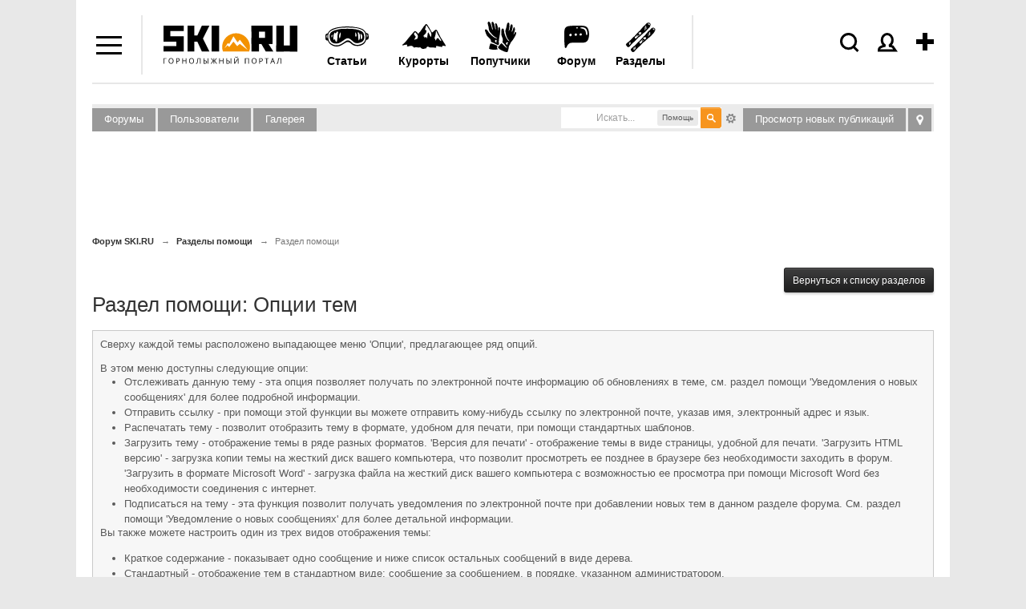

--- FILE ---
content_type: text/html; charset=UTF-8
request_url: https://forum.ski.ru/index.php?s=8d05e5f26a3be18e226176ad74319d4a&app=core&module=help&do=01&HID=26
body_size: 22860
content:
<!DOCTYPE html PUBLIC "-//W3C//DTD XHTML 1.0 Transitional//EN" "http://www.w3.org/TR/xhtml1/DTD/xhtml1-transitional.dtd">
<html xmlns="http://www.w3.org/1999/xhtml">

<head>
<title>Раздел помощи: Опции тем - Форум SKI.RU</title>
<meta name='yandex-verification' content='544e563191d3bd3a' />
<meta http-equiv="content-type" content="text/html; charset=UTF-8" />
<meta http-equiv="X-UA-Compatible" content="IE=edge" />
<meta name="robots" content="all" />
<meta name="viewport" content="width=device-width, initial-scale=1.0, maximum-scale=1.0, user-scalable=no" />

	<!-- Google tag (gtag.js) -->
	<script async src="https://www.googletagmanager.com/gtag/js?id=G-W54QTN2XDE"></script>
	<script>
		window.dataLayer = window.dataLayer || [];
		function gtag() {
			dataLayer.push(arguments);
		}
		gtag('js', new Date());
		gtag('config', 'G-W54QTN2XDE');
	</script>



<link rel="icon" href="https://www.ski.ru/favicon.ico" type="image/x-icon" />
<link rel="shortcut icon" href="https://www.ski.ru/favicon.ico" type="image/x-icon" />
<link rel="alternate" type="application/rss+xml" title="Новости Ski.RU" href="https://www.ski.ru/export/rss.xml" />

<link rel="stylesheet" href="https://www.ski.ru/styles/video.css?update=2" type="text/css" />
<!--[if IE]><link rel="stylesheet" href="https://www.ski.ru/styles/video_ie.css" type="text/css" /><![endif]-->

<link href="https://www.ski.ru/styles/main_style.css?update=154" rel="stylesheet" type="text/css" />
<link href="https://www.ski.ru/styles/forum_style_mobile.css?update=1" rel="stylesheet" type="text/css" />
<link rel="stylesheet" href="https://www.ski.ru/styles/mobile.css?update=53" type="text/css" />

<script type="text/javascript" src="https://code.jquery.com/jquery-1.7.2.min.js"></script>
<script type="text/javascript" src="https://www.ski.ru/az/stats/counter/?r=cv79t4jw&ref=m6NrGMCK04q1yYvv0%2BpIR0w%3D&cur=p9iKOWN%2BYJq7dAsY8IFgVkzTEHwEt998vt2VfRADhqPFAAuEeT%2FCLOtdD12VqOkK78qkdJFqp%2B2wfJfu7ODs10NZeW0eWGz7KD5tAeXkJ%2FZ3arHt3wwBof%2FJ1XzohUSAZblUOmPqePvvBDYZXVCFX17B"></script>
<script type="text/javascript" src="https://www.ski.ru/js/jquery.tools.min.js?upd"></script>
<script type="text/javascript" src="https://www.ski.ru/js/jquery.textplaceholder.js"></script>
<script type="text/javascript" src="https://www.ski.ru/js/carousel.js?1"></script>
<meta property="og:title" content="Раздел помощи: Опции тем"/>
<meta property="og:site_name" content="Форум SKI.RU"/>
<meta property="og:image" content="/meta_image.png"/>
<meta property="og:type" content="article" /><meta name="identifier-url" content="https://forum.ski.ru/index.php?s=8d05e5f26a3be18e226176ad74319d4a&amp;app=core&amp;module=help&amp;do=01&amp;HID=26" /><meta property="og:url" content="https://forum.ski.ru/index.php?s=8d05e5f26a3be18e226176ad74319d4a&amp;app=core&amp;module=help&amp;do=01&amp;HID=26" />
<link rel="stylesheet" type="text/css" media="screen,print" href="https://forum.ski.ru/public/min/index.php?update=7&ipbv=8e0c8f795d74298322b502176f7fdcd2&amp;f=public/style_css/css_1/ipb_mlist_addon.css,public/style_css/css_1/ipb_help.css,public/style_css/css_1/ipb_styles.css,public/style_css/css_1/calendar_select.css,public/style_css/css_1/ipb_ckeditor.css,public/style_css/css_1/ipb_common.css,public/style_css/css_1/ipb_editor.css" />
<!--[if lte IE 7]>
	<link rel="stylesheet" type="text/css" title="Main" media="screen" href="https://forum.ski.ru/public/style_css/css_1/ipb_ie.css" />
<![endif]-->
<!--[if lte IE 8]>
	<style type="text/css">
		.ipb_table { table-layout: fixed; }
		.ipsLayout_content { width: 99.5%; }
	</style>
<![endif]-->
<style type="text/css">
		img.bbc_img { max-width: 100% !important; }
	</style>
<link rel="alternate" type="application/rss+xml" title="RSS-лента для изображений галереи" href="https://forum.ski.ru/index.php?app=core&amp;module=global&amp;section=rss&amp;type=gallery" />





<script type="text/javascript">
var window_width = window.innerWidth || document.documentElement.clientWidth || document.body.clientWidth;
var mobile_version = window_width <= 815 ? 1 : 0;
//faster trim: http://blog.stevenlevithan.com/archives/faster-trim-javascript
function trim (str)
{
	var str = str.replace(/^\s\s*/, ''),
			ws = /\s/,
			i = str.length;
	while (ws.test(str.charAt(--i)));
	return str.slice(0, i + 1);
}

if (typeof set_cookie != 'function') {
	function set_cookie(name, value, expires, path, domain, secure)
	{
		document.cookie = name + "=" + escape(value) +
				((expires) ? "; expires=" + expires : "") +
				((path) ? "; path=" + path : "") +
				((domain) ? "; domain=" + domain : "") +
				((secure) ? "; secure" : "");
	}
}

if (typeof get_cookie != 'function') {
	function get_cookie(cookie_name)
	{
		var results = document.cookie.match('(^|;) ?' + cookie_name + '=([^;]*)(;|$)');

		if(results)
			return unescape(results[2]);
		else
			return null;
	}
}

jQuery.cachedScript = function( url, options ) {

	// Allow user to set any option except for dataType, cache, and url
	options = jQuery.extend( options || {}, {
		dataType: "script",
		cache: true,
		url: url
	});

	// Use $.ajax() since it is more flexible than $.getScript
	// Return the jqXHR object so we can chain callbacks
	return jQuery.ajax( options );
};

jQuery(document).ready(function(){
	var already_ran = false;
	var image_uploaded = '';
	var image_uploaded_url = '';
	var image_uploaded_filename = '';
	var liveurl_loaded = false;
	var liveurl_url = '';
	var nanopost_shown = false;


	var overlay = jQuery('.overlay');
	var mobileOverlay = false;

	jQuery('.menu-add-block').hover(function() {
		mobileOverlay = true;
	},
	function() {
		setTimeout(function() { mobileOverlay = false; }, 300);
	});

	jQuery('.authBlock').hover(function() {
	mobileOverlay = true;
	},
	function() {
		setTimeout(function() { mobileOverlay = false; }, 300);
	});

	jQuery('#content a, .logo a').click(function() {
		if (mobileOverlay) {
			return false;
		}
	});



	jQuery('.modal_close_nanopost').click( function(){
		nanopost_shown = false;
		jQuery('.modal_nanopost').fadeOut(400, function(){
			jQuery('.conteiner-modal_nanopost').show();
			jQuery('.nano-post-good').hide();
			jQuery('.overlay-nano').fadeOut(400);
		});
	});

	jQuery(document).mouseup(function(e){
		if(nanopost_shown)
		{
			var elem = jQuery(".modal_nanopost, .ac_results");
			if(e.target!=elem[0] && !elem.has(e.target).length){
				jQuery('.modal_close_nanopost').click();
			}
		}
	});

	jQuery('#nanopost_link').click(function(){
		jQuery('.modal_nanopost').fadeIn(400);
		jQuery('.overlay-nano').fadeIn(400).addClass('red');
		nanopost_shown = true;

		if(!already_ran)
		{
			jQuery('<link rel="stylesheet" type="text/css" href="https://www.ski.ru/kohana/js/jquery.autocomplete.css" />').appendTo('head');
			jQuery('<link rel="stylesheet" type="text/css" href="https://www.ski.ru/js/jQuery-LiveUrl-master/liveurl.css" />').appendTo('head');

			jQuery.cachedScript("https://www.ski.ru/kohana/js/jquery.autocomplete.min.js").done(function( script, textStatus ) {
				jQuery.cachedScript("https://www.ski.ru/js/jQuery-LiveUrl-master/jquery.liveurl.js").done(function( script, textStatus ) {
					already_ran = true;

					jQuery('.modal_nanopost').on("propertychange input textInput", "#nanopost_text", function(){
						var left = 200 - jQuery(this).val().length;

						jQuery('#char_counter_val').removeClass('char_counter-pale');
						jQuery('#char_counter_val').removeClass('char_counter-red');

						if(left < 20 && left >= 0)
							jQuery('#char_counter_val').addClass('char_counter-pale');

						if(left < 0)
							jQuery('#char_counter_val').addClass('char_counter-red');

						jQuery('#char_counter_val').html(left);
					});

					jQuery('#nanopost_add_image_link').click(function(){
						jQuery('#nanopost_image').click();
						return false;
					});

					jQuery('#nanopost_remove_image_link').click(function(){
						image_uploaded = '';
						image_uploaded_url = '';
						jQuery('#nanopost_add_image_link').show();
						jQuery('#nanopost_remove_image_link').hide();
						jQuery('#nanopost_image_div').hide();
						jQuery('#nanopost_image_div').html('');

						if(image_uploaded_filename)
							jQuery.ajax({
								url: 'https://www.ski.ru/az/posts/ajax_image_delete',
								dataType: 'json',
								xhrFields: {
									withCredentials: true
								},
								type: 'POST',
								data: {
									filename: image_uploaded_filename
								},
								success: function(data){
									if(!data.success)
									{
										alert(data.error);
									}
								}
							});

						return false;
					})

					jQuery('#nanopost_image').change(function(){
						var formData = new FormData();
						jQuery.each(jQuery('#nanopost_image').prop('files'), function(key, value)
						{
							formData.append(key, value);
						});

						jQuery('#nanopost_image').attr('disabled',1);

						jQuery('#nanopost_uploading_div').show();
						jQuery('#nanopost_add_image_link').hide();

						jQuery.ajax({
							url: 'https://www.ski.ru/az/posts/ajax_image_upload/',  //server script to process data
							type: 'POST',

							//Ajax events
							success: function(data, textStatus, jqXHR) {
								jQuery('#nanopost_image').removeAttr('disabled');
								jQuery('#nanopost_uploading_div').hide();

								if(data.success)
								{
									jQuery('#nanopost_remove_image_link').show();
									image_uploaded_url = data.image;
									image_uploaded = '<img src="' + data.image + '">';
									image_uploaded_filename = data.filename;

									jQuery('#nanopost_image_div').html(image_uploaded);
									jQuery('#nanopost_image_div').show();
								}else
								{
									alert(data.error);
									jQuery('#nanopost_add_image_link').show();
									jQuery('#nanopost_image').val('');
								}
							},
							error: function(jqXHR, textStatus, errorThrown)
							{
								// Handle errors here
								alert('ERRORS: ' + textStatus);
								// STOP LOADING SPINNER
							},
							// Form data
							data: formData,
							//Options to tell JQuery not to process data or worry about content-type
							cache: false,
							dataType: 'json',
							xhrFields: {
								withCredentials: true
							},
							contentType: false,
							processData: false
						});
					});

					var curImages = new Array();

					jQuery('#nanopost_text').liveUrl({
						loadStart : function(){
							if(!image_uploaded)
								jQuery('.liveurl-loader').show();
						},
						loadEnd : function(){
							jQuery('.liveurl-loader').hide();
						},
						success : function(data)
						{
							if(image_uploaded)
								return;

							liveurl_loaded = true;

							jQuery('#nanopost_add_image_link').hide();

							var output = jQuery('.liveurl');
							output.find('.title').text(data.title);
							output.find('.description').text(data.description);
							output.find('.url').text(data.url);
							output.find('.image').empty();

							liveurl_url = data.url;

							output.find('.close').one('click', function()
							{
								liveurl_loaded = false;

								jQuery('#nanopost_add_image_link').show();

								var liveUrl	 = jQuery(this).parent();
								liveUrl.hide('fast');
								liveUrl.find('.video').html('').hide();
								liveUrl.find('.image').html('');
								liveUrl.find('.controls .prev').addClass('inactive');
								liveUrl.find('.controls .next').addClass('inactive');
								liveUrl.find('.thumbnail').hide();
								liveUrl.find('.image').hide();

								jQuery('textarea').trigger('clear');
								curImages = new Array();
							});

							output.show('fast');

							if (data.video != null) {
								var ratioW		= data.video.width  /350;
								data.video.width  = 350;
								data.video.height = data.video.height / ratioW;

								var video =
										'<object width="' + data.video.width  + '" height="' + data.video.height  + '">' +
												'<param name="movie"' +
												'value="' + data.video.file  + '"></param>' +
												'<param name="allowScriptAccess" value="always"></param>' +
												'<embed src="' + data.video.file  + '"' +
												'type="application/x-shockwave-flash"' +
												'allowscriptaccess="always"' +
												'width="' + data.video.width  + '" height="' + data.video.height  + '"></embed>' +
												'</object>';
								output.find('.video').html(video).show();
							}
						},
						addImage : function(image)
						{
							if(image_uploaded)
								return;

							var output  = jQuery('.liveurl');
							var jqImage = jQuery(image);
							jqImage.attr('alt', 'Preview');

							if ((image.width / image.height)  > 7
									||  (image.height / image.width)  > 4 ) {
								// we dont want extra large images...
								return false;
							}

							curImages.push(jqImage.attr('src'));
							output.find('.image').append(jqImage);


							if (curImages.length == 1) {
								// first image...

								output.find('.thumbnail .current').text('1');
								output.find('.thumbnail').show();
								output.find('.image').show();
								jqImage.addClass('active');

							}

							if (curImages.length == 2) {
								output.find('.controls .next').removeClass('inactive');
							}

							output.find('.thumbnail .max').text(curImages.length);
						}
					});


					jQuery('.liveurl ').on('click', '.controls .button', function()
					{
						var self		= jQuery(this);
						var liveUrl	 = jQuery(this).parents('.liveurl');
						var content	 = liveUrl.find('.image');
						var images	  = jQuery('img', content);
						var activeImage = jQuery('img.active', content);

						if (self.hasClass('next'))
							var elem = activeImage.next("img");
						else var elem = activeImage.prev("img");

						if (elem.length > 0) {
							activeImage.removeClass('active');
							elem.addClass('active');
							liveUrl.find('.thumbnail .current').text(elem.index() +1);

							if (elem.index() +1 == images.length || elem.index()+1 == 1) {
								self.addClass('inactive');
							}
						}

						if (self.hasClass('next'))
							var other = elem.prev("img");
						else var other = elem.next("img");

						if (other.length > 0) {
							if (self.hasClass('next'))
								self.prev().removeClass('inactive');
							else   self.next().removeClass('inactive');
						} else {
							if (self.hasClass('next'))
								self.prev().addClass('inactive');
							else   self.next().addClass('inactive');
						}
					});


					jQuery('#nanopost_tags').autocomplete('https://www.ski.ru/az/ajax/tags_autocomplete/',{
						minChars: 1,
						width: 140,
						multiple: true,
						//matchContains: true,
						highlightItem: true,
						scroll: true,
						formatItem: function(row, i, max, term) {
							//return row[0].replace(new RegExp("(" + row[0] + ")", "gi"), "<strong>$1</strong>") + "<br /><span style='font-size: 80%;'>Email: &lt;" + row[2] + "&gt;</span>";
							//alert(term);
							//return '<table width="100%"><tr><td width="33%">' + row[0].replace(new RegExp("(" + $("#search_query").val() + ")", "gi"), "<b>$1</b>") + '</td><td width="33%">' + row[2].replace(new RegExp("(" + $("#search_query").val() + ")", "gi"), "<b>$1</b>") + '</td><td width="33%" style="text-align:right;">' + row[3] + "</td></tr></table>";
							return row[0].replace(new RegExp("(" + row[0] + ")", "gi"), "<strong>$1</strong>");
						},
						formatResult: function(row) {
							return row[0];
						},
						cacheLength: 0
					});
				});
			});
		}

		return false;
	});

	jQuery('#nanopost_form').submit(function(){
		var liveurl_html = '';

		if(jQuery('#nanopost_text').val().length > 200)
		{
			alert('Текст не может быть больше 200 символов');
			return false;
		}

		if(liveurl_loaded)
		{
			var img = jQuery('.liveurl').find('.image').find('.active').attr('src');
			var title = jQuery('.liveurl').find('.details').find('.title').html();
			var description = jQuery('.liveurl').find('.details').find('.description').html();
			var url = jQuery('.liveurl').find('.details').find('.url').html();
			var video = jQuery('.liveurl').find('.details').find('.video').html();

			if(!video)
			{
				if(img && !description && title == url)
				{
					liveurl_html = '<img src="' + img + '">';
				}else
				{
					liveurl_html = '<div class="inner-block-post">';

					if(img)
						liveurl_html = liveurl_html + '<div><img src="' + img + '" alt=""></div>';

					liveurl_html = liveurl_html + '<div>';

					if(title)
						liveurl_html = liveurl_html + '<p class="heading-inner-block-post"><a href="' + url + '">' + title + '</a></p>';

					if(description)
						liveurl_html = liveurl_html + '<p class="text-inner-block-post">' + description + '</p>';

					if(url)
						liveurl_html = liveurl_html + '<p class="ref-inner-block-post"><a href="' + url + '">' + url + '</a></p>';

					liveurl_html = liveurl_html + '</div></div>';
				}
			}
		}

		if(image_uploaded_url && !liveurl_loaded)
		{
			liveurl_html = '<img src="' + image_uploaded_url + '">';
		}

		if(liveurl_html)
			liveurl_html = '<br />' + liveurl_html;

		var text = jQuery('#nanopost_text').val();
		if(!liveurl_url.match(/^(?:https?:\/\/)?(?:www\.)?(?:youtu\.be\/|youtube\.com\/(?:embed\/|v\/|watch\?v=|watch\?.+&v=))((\w|-))(?:\S+)?$/))
			text = text + liveurl_html;

		var tags = jQuery('#nanopost_tags').val();
		var title = jQuery('#nanopost_title').val();

		if(trim(text) == '')
		{
			alert('Введите текст!');
		}else
		{
			jQuery('.black-gif').show();

			jQuery('#nanopost_form *').attr('disabled','disabled');

			jQuery.ajax({
				url: 'https://www.ski.ru/az/ajax/nanopost_save/',
				dataType: 'json',
				xhrFields: {
					withCredentials: true
				},
				type: 'POST',
				data: {
					tags: tags,
					text: text,
					title: title
				},
				success: function(data){
					jQuery('.black-gif').hide();
					jQuery('#nanopost_form *').removeAttr('disabled');

					if(!data.success)
					{
						alert(data.error);
					}else
					{
						jQuery('.conteiner-modal_nanopost').hide();
						jQuery('.nano-post-good').show();

						jQuery('#nanopost_form *').removeAttr('disabled');

						jQuery('#nanopost_text').val('');
						jQuery('#nanopost_tags').val('');
						jQuery('#nanopost_title').val('');

						window.location = 'https://www.ski.ru/az/blogs/all/';
					}
				}
			});
		}

		return false;
	});

	var search = jQuery("#search_sc");
	if (search){
		jQuery("#search_sc").textPlaceholder();
	}

	if(jQuery('.scroll_up').length > 0)
	{
		jQuery(window).scroll(function(){
			if (jQuery(this).scrollTop() > 100) {
				jQuery('.scroll_up').fadeIn();
			} else {
				jQuery('.scroll_up').fadeOut();
			}
		});
		jQuery('.scroll_up').click(function(){
			jQuery("html, body").animate({ scrollTop: 0 }, 600);
			return false;
		});
	}

	if(jQuery(window).height() <= 770)
	{
		jQuery('body').addClass('tirol_no_sticky');
	}

	jQuery('.dropdown-item a, #main-menu a').bind("click", function() {
		var href = jQuery(this).attr('href');
		if(href == '#' || !href)
			return false;

		if(!/ski.ru/i.test(href))
			return true;

		if (/\?/i.test(href))
		{
			if(!/from_menu/i.test(href))
				jQuery(this).attr('href',href + '&from_menu')
		}else
			jQuery(this).attr('href',href + '?from_menu');

		return true;
	});

	jQuery('#themes, #dropdown_b_1 .dropdown').hover(function() {
		jQuery('#dropdown_b_1 .dropdown').show();
	},
	function() {
		jQuery('#dropdown_b_1 .dropdown').hide();
	});

	if(jQuery(window).width() > 1100)
	{
		jQuery('.menu-icon, .menu-block').hover(function() {
			jQuery('.menu-block').show();
		},
		function() {
			jQuery('.menu-block').hide();
		});
	}

	if(jQuery(window).width() <= 1100)
	{
		jQuery(".menu-icon").click(function() {
			jQuery(this).toggleClass('menu-icon-open');
			jQuery('.menu-block').toggle();
		});
		jQuery(".user_icon, .header-search-click, .menu-add-block").on('click touchstart', function() {
			jQuery('.menu-icon').removeClass('menu-icon-open');
			jQuery('.menu-block').hide();
		});
	}


	jQuery(".overlay").click(function() {
		jQuery(this).hide();
	});


});
</script>
<!--
<script>
	jQuery(window).on('load resize', function () {
		if(mobile_version){
			$('.tags-height').each(function(i,elem) {
				if ($(this).height() < 43) {
					$(this).find('.tags-more-btn').hide();
				}
			});
		}

		jQuery('.tags-more-btn').on('click', function(){
			var height = jQuery(this).closest('.postsListItemTagsWrapper').height();
			var heightInnerBlock = jQuery(this).closest('.tags-height').height();
			height += 42;
			jQuery(this).closest('.postsListItemTagsWrapper').height(height);
			var difference = heightInnerBlock - height;
			if (difference < 10) {
				jQuery(this).hide();
			}
			return false;
		});
	});

</script>
-->
<script>
	jQuery(window).on('load resize', function () {
		if(mobile_version){
			$('.tags-height').each(function(i,elem) {
				if ($(this).height() < 43) {
					$(this).find('.tags-more-btn').hide();
				}
			});
			$('.tags-more-btn').on('click', function(){
				$(this).closest('.postsListItemTagsWrapper').css('height', 'auto');
				$(this).hide();
				return false;
			});
		}

	});
</script>

<script>
	jQuery(document).ready(function(){
		if(mobile_version){
			$('.sp-hover').on('click', function(){
				var hint = $(this).children('.sp-hint');
				hint.show();
				var position = $(this).offset().left;
				console.log(position);
				if ( position < 200 ){
					hint.css('right', -180);
				}
			});
		}
	});
</script>
<script>
	var showImage = function() {
		var imgAnkor = $(this).find('img');
		var widthImg = imgAnkor.width();
		var position1 = widthImg / 2;
		imgAnkor.show();
		var positionAnkor = $(this).offset().left;
		var positionAnkorRight = $(window).width() - ($(this).offset().left + $(this).outerWidth());
		console.log(positionAnkorRight)
		if ( positionAnkor < 200){
			imgAnkor.css({'marginLeft' : '0px', 'left':'0px', 'right':'inherit'});
		} else if (positionAnkorRight < 200) {
			imgAnkor.css({'marginLeft' : '0px', 'right':'0px', 'left':'inherit'});
		} else {
			imgAnkor.css({'marginLeft' : -position1 - 30 + 'px', 'left':'inherit', 'right':'inherit'});
		}
	}
	jQuery(window).on('load resize', function () {
			$('.image-blog-hidden').on('mouseenter', showImage);
			if(mobile_version){
				$('.image-blog-hidden').on('click', showImage);
			}
	});
</script>

<div class="vote-solo-post">
	<span class="vote-solo-post-close">X</span>
	Спасибо, Ваш голос за продвижение этого комента<br />
	в самостоятельный пост в <a href="https://www.ski.ru/az/blogs/" target="_blank">блогах</a> принят.</br>
	Модераторы рассмотрят вашу заявку.
</div>
<div class="vote-solo-post-overlay"></div><!-- Пoдлoжкa -->
<script type="text/javascript">
	jQuery(document).ready(function() {
		jQuery('.vote-solo-post-close').click( function(){
			jQuery('.vote-solo-post')
					.animate({opacity: 0, top: '45%'}, 200,
					function(){
						jQuery(this).css('display', 'none');
						jQuery('.vote-solo-post-overlay').fadeOut(400);
					}
			);
		});
	});
</script>
<script type="text/javascript">
	jQuery(document).ready(function(){
		jQuery('.vote_for_main').click(function(){
			var arr = jQuery(this).attr('id').split('_');
			var forum_post_id = arr[3];
			var topic_id = jQuery(this).attr('topic_id');

			yaCounter19786021.reachGoal('v_blogi_click');

			jQuery.ajax({
				url: 'https://www.ski.ru/az/posts/ajax_vote_for_main',
				dataType: 'json',
				xhrFields: {
					withCredentials: true
				},
				type: 'POST',
				data: {
					forum_post_id: forum_post_id,
					topic_id: topic_id
				},
				success: function(data){
					if(!data.success)
					{
						alert(data.error);
					}else
					{
						//успех
						jQuery('.vote-solo-post-overlay').fadeIn(400,
								function(){
									jQuery('.vote-solo-post')
											.css('display', 'block')
											.animate({opacity: 1, top: '50%'}, 200);
								});

					}
				}
			});

			return false;
		});
	});
</script>

<!-- Yandex.Metrika counter -->
<script type="text/javascript">
	(function (d, w, c) {
		(w[c] = w[c] || []).push(function() {
			try {
				w.yaCounter19786021 = new Ya.Metrika({id:19786021,
					webvisor:true,
					clickmap:true,
					trackLinks:true,
					accurateTrackBounce:true});
			} catch(e) { }
		});

		var n = d.getElementsByTagName("script")[0],
				s = d.createElement("script"),
				f = function () { n.parentNode.insertBefore(s, n); };
		s.type = "text/javascript";
		s.async = true;
		s.src = (d.location.protocol == "https:" ? "https:" : "http:") + "//mc.yandex.ru/metrika/watch.js";

		if (w.opera == "[object Opera]") {
			d.addEventListener("DOMContentLoaded", f, false);
		} else { f(); }
	})(document, window, "yandex_metrika_callbacks");
</script>
<noscript><div><img src="//mc.yandex.ru/watch/19786021" style="position:absolute; left:-9999px;" alt="" /></div></noscript>
<!-- /Yandex.Metrika counter -->

<script type="text/javascript">

	//	$(document).ready(function(){
	//		$('a').click(function(){
	//			pageTracker._link(this.href);
	//			return false;
	//		});
	//	});

	var _gaq = _gaq || [];
	_gaq.push(['_setAccount', 'UA-8510530-1']);
	_gaq.push(['_setDomainName', '.ski.ru']);
	_gaq.push(['_trackPageview']);
	_gaq.push(['_setAllowHash', false]);
	(function() {
		var ga = document.createElement('script'); ga.type = 'text/javascript'; ga.async = true;
		ga.src = ('https:' == document.location.protocol ? 'https://' : 'http://') + 'stats.g.doubleclick.net/dc.js';
		var s = document.getElementsByTagName('script')[0]; s.parentNode.insertBefore(ga, s);
	})();
</script>

<!-- tns-counter.ru -->
<script language="JavaScript" type="text/javascript">
	var img = new Image();
	img.src = 'https://www.tns-counter.ru/V13a***R>' + document.referrer.replace(/\*/g,'%2a') + '*ski_ru/ru/CP1251/tmsec=ski_total/';
</script>


<script type="text/javascript">
	jQuery(document).ready(function () {

		jQuery('.header-search-click').click(function(){
			jQuery('#header .search-form').show();
			jQuery(this).addClass('header-search-click-open');
			jQuery('#search_sc').focus();
			jQuery('.overlay').show();
			return false;
		});
		jQuery(document).click( function(event){
			if( jQuery(event.target).closest("#header .search-form").length )
				return;
			jQuery("#header .search-form").hide();
			jQuery('.header-search-click').removeClass('header-search-click-open');
			event.stopPropagation();
		});
		if(jQuery(window).width() < 1100) {
			jQuery('.user_icon a').click(function(){
				return false;
			});
		}
	});
</script>

<noscript>
	<img src="https://www.tns-counter.ru/V13a****ski_ru/ru/CP1251/tmsec=ski_total/" width="1" height="1" alt="" />
</noscript>
<!--/ tns-counter.ru -->
</head>

<body class="bc-site">










<!--<div class="bc-body"></div>--> <!--фон для боди-->



<div id="site-container">
<div class="fix-width">




<div id="header" ><!--class="clearfix"-->
	<div class="menu-icon"></div>
	<div class="menu-block black-links">
		<ul class="dropdown">
			<li class="menu-icon22"><a href="https://forum.ski.ru/"><b>Форум</b></a></li>
			<li class="menu-icon1"><a href="https://www.ski.ru/az/blogs/tag/novost/">Новости</a></li>
			<li class="menu-icon23"><a href="https://ayda.ski.ru">Поиск попутчика</a></li>
			<li class="menu-icon2"><a href="https://www.ski.ru/az/resorts/">Склоны</a></li>
			<li class="menu-icon3"><a href="https://travel.ski.ru/">Туры в Горы</a></li>
			<li class="menu-icon4"><a href="https://www.ski.ru/az/blogs/">Блоги</a></li>
			<li class="menu-icon5"><a href="https://www.ski.ru/az/ads/">Доска объявлений</a></li>
			<li class="menu-icon6"><a href="https://www.ski.ru/az/catalog/ski/">Каталог лыж + Отзывы</a></li>
			<li class="menu-icon7"><a href="https://www.ski.ru/az/catalog/snowboards">Сноуборды + Отзывы</a></li>
			<li class="menu-icon8"><a href="https://www.ski.ru/az/blogs/tag/@ski/">Горные лыжи</a></li>
			<li class="menu-icon9"><a href="https://www.ski.ru/az/blogs/tag/@snowboard/">Сноуборд</a></li>
			<li class="menu-icon10"><a href="https://www.ski.ru/az/blogs/tag/cross-country-skiing">Беговые лыжи</a></li>
			<li class="menu-icon11"><a href="https://video.ski.ru/">Видео</a></li>
			<li class="menu-icon12"><a href="https://forum.ski.ru/index.php?app=gallery">Фотогалерея</a></li>
			<li class="menu-icon13"><a href="https://www.ski.ru/az/calendar/">Календарь Событий</a></li>
			<li class="menu-icon14"><a href="https://www.ski.ru/az/rr/">Райдерс Радар</a></li>
			<li class="menu-icon15"><a href="https://www.ski.ru/az/blogs/rating/">Зал Славы (текущий рейтинг)</a></li>
			<li class="menu-icon16"><a href="https://hotels.ski.ru">Найти проживание</a></li>
			<!--<li class="menu-icon17"><a href="https://avia.ski.ru">Купить билет на самолет</a></li>
			<li class="menu-icon18"><a href="https://taxi.ski.ru">Трансфер на курорты</a></li>
			<li class="menu-icon19"><a href="https://cars.ski.ru">Аренда автомобиля</a></li>
			<li class="menu-icon20"><a href="https://insurance.ski.ru">Купить страховку</a></li>
			<li class="menu-icon21"><a href="https://www.skiset.com.ru/partner/skiru/" target="_blank">Прокат снаряжения</a></li>-->
			<li class="menu-icon24"><a href="https://www.ski.ru/az/resorts/selector/">Подбор курорта</a></li>
		</ul>
	</div>
	<div class="logo">
		<a href="https://www.ski.ru" title="SKI.RU — портал, посвященный сноуборду, горным лыжам и другим видам активного отдыха. Список лучших горнолыжных курортов мира здесь"> <!-- в случае варианта олимпийского добавить класс svg-->
			<!--<object width="100%" data="https://www.ski.ru/images/logo-ol.svg" type="image/svg+xml"></object>-->
			<img width="195" src="https://www.ski.ru/images/logo.svg" alt="SKI.RU — портал, посвященный сноуборду, горным лыжам и другим видам активного отдыха. Список лучших горнолыжных курортов мира здесь" /> <!--logo_2_ny_a.png-->
		</a>
	</div>
	<div class="menu-add-block">
		<div class="menu-add-post"></div>
		<div class="menu-add-block-drop">
			<ul class="dropdown">
				<li class="topost_1">
					<a href="https://ayda.ski.ru/add.php">Ищу друзей или попутчиков</a>
				</li>
				<li class="topost_2">
					<a href="https://www.ski.ru/az/blogs/post/add/">Запостить в Ленте (Блоге)</a>
					<div class="sp-menu-block">
						<img class="sp-menu-img" src="https://www.ski.ru/images/sp.svg" alt=""/>
						<span class="sp-menu-number">+5</span>
						<div class="gray-dashed-links fw-normal sp-hover">(?)
							<div class="sp-hint">SP (ski points) - ски пойнты. Наберите 250 SP и получите недельный скипасс!
								<a href="https://www.ski.ru/az/blogs/post/razdaem-skipassy-proekt-skipointy">Подробнее тут»</a>
							</div>
						</div>
					</div>
				</li>
				<!--<li class="topost_3"><a href="https://www.ski.ru/az/blogs/post/add/photoreport/">Запостить фотоотчет</a></li>
				<li class="topost_4"><a href="" id="nanopost_link">Нано</a>-->
				<li class="topost_5"><a href="https://www.ski.ru/az/ads/">Куплю/продам/ищу</a></li>
				<li class="topost_6">
					<a href="https://www.ski.ru/az/events/post/add">Есть событие, хочу добавить в Календарь СКИРУ</a>
					<div class="sp-menu-block">
						<img class="sp-menu-img" src="https://www.ski.ru/images/sp.svg" alt=""/>
						<span class="sp-menu-number">+1</span>
						<div class="gray-dashed-links fw-normal sp-hover">(?)
							<div class="sp-hint">SP (ski points) - ски пойнты. Наберите 250 SP и получите недельный скипасс!
								<a href="https://www.ski.ru/az/blogs/post/razdaem-skipassy-proekt-skipointy">Подробнее тут»</a>
							</div>
						</div>
					</div>
				</li>
				<li class="topost_7">
					<a href="https://www.ski.ru/az/catalog/ski">Я хочу написать отзыв о лыже</a>
					<div class="sp-menu-block">
						<img class="sp-menu-img" src="https://www.ski.ru/images/sp.svg" alt=""/>
						<span class="sp-menu-number">+5</span>
						<div class="gray-dashed-links fw-normal sp-hover">(?)
							<div class="sp-hint">SP (ski points) - ски пойнты. Наберите 250 SP и получите недельный скипасс!
								<a href="https://www.ski.ru/az/blogs/post/razdaem-skipassy-proekt-skipointy">Подробнее тут»</a>
							</div>
						</div>
					</div>
				</li>
				<li class="topost_8">
					<a href="https://www.ski.ru/az/catalog/snowboards">Я хочу написать отзыв о доске</a>
					<div class="sp-menu-block">
						<img class="sp-menu-img" src="https://www.ski.ru/images/sp.svg" alt=""/>
						<span class="sp-menu-number">+5</span>
						<div class="gray-dashed-links fw-normal sp-hover">(?)
							<div class="sp-hint">SP (ski points) - ски пойнты. Наберите 250 SP и получите недельный скипасс!
								<a href="https://www.ski.ru/az/blogs/post/razdaem-skipassy-proekt-skipointy">Подробнее тут»</a>
							</div>
						</div>
					</div>
				</li>

				<li class="topost_9">
					<a href="https://www.ski.ru/az/resorts/review_add_main/">Побывал на курорте, хочу оценить его</a>
					<div class="sp-menu-block">
						<img class="sp-menu-img" src="https://www.ski.ru/images/sp.svg" alt=""/>
						<span class="sp-menu-number">+5</span>
						<div class="gray-dashed-links fw-normal sp-hover">(?)
							<div class="sp-hint">SP (ski points) - ски пойнты. Наберите 250 SP и получите недельный скипасс!
								<a href="https://www.ski.ru/az/blogs/post/razdaem-skipassy-proekt-skipointy">Подробнее тут»</a>
							</div>
						</div>
					</div>
				</li>
			</ul>
		</div>
	</div>
	<div class="authBlock not_auth">
		<div class="user_icon"><img src="https://www.ski.ru/images/menu/icons/people.svg" alt="" /></div>
		<div class="authBlock-list">
			<ul class="dropdown">
				<li class="auth-login"><div><a href="https://www.ski.ru/az/login/" title="Войти">Войти</a> </div></li>
				<li class="auth-reg"><a href="https://www.ski.ru/az/login/registration/" title="Регистрация">Регистрация</a></li>
			</ul>
		</div>
	</div>


	<div class="modal_nanopost">
		<div class="black-gif"></div>
		<span class="modal_close_nanopost">X</span>
		<div class="conteiner-modal_nanopost">
			<span class="title-nanopost">Добавить нано пост</span>
			<form action="" method="" id="nanopost_form">


				<div id="loading_form_text" style="display: none; float: right; padding-top: 2px; font-size: 12px;">загружается...</div>

				<p>Заголовок (необязательно)</p>
				<input type="text" name="nanopost_title" value="" id="nanopost_title" />
				<span id="char_counter">Осталось символов: <span id="char_counter_val" class="">200</span></span>
				<p>Текст</p>
				<textarea name="nanopost_text" id="nanopost_text"></textarea>

				<input id="nanopost_image" type="file" style="display: none;" />

				<a href="" id="nanopost_add_image_link">Добавить картинку</a>
				<div id="nanopost_uploading_div" style="display: none;"><img src="https://www.ski.ru/images/blog/loading.gif"  alt="loading-nanopost" /></div>
				<div class="conteiner-img-nanopost">
					<a href="" id="nanopost_remove_image_link" style="display: none;">x</a>
					<div id="nanopost_image_div" style="display: none;"></div>
				</div>
				<div class="liveurl-loader"></div>

				<div class="liveurl">
					<div class="close" title="Entfernen"></div>
					<div class="inner">
						<div class="image"> </div>
						<div class="details">
							<div class="info">
								<div class="title"> </div>
								<div class="description"> </div>
								<div class="url"> </div>
							</div>

							<div class="thumbnail">
								<div class="pictures">
									<div class="controls">
										<div class="prev button inactive"></div>
										<div class="next button inactive"></div>
										<div class="count">
											<span class="current">0</span><span> из </span><span class="max">0</span>
										</div>
									</div>
								</div>
							</div>
							<div class="video"></div>
						</div>

					</div>
				</div>

				<p>Теги</p>
				<input type="text" name="nanopost_tags" value="" id="nanopost_tags" />
				<p class="btn_modal_nanopost"><input type="submit" value="Отправить" /><a class="extended-form-nanopost" href="https://www.ski.ru/az/blogs/post/add">Перейти в полную форму</a></p>
			</form>
		</div>
		<div style="display:none;" class="nano-post-good">
			<p>Ваш пост добавлен</p>
			<a href="https://www.ski.ru/az/blogs" class="">перейти в ленту &#8594;</a>
		</div>
	</div>
	<div class="overlay-nano"></div>
	<div class="overlay"></div>

	<script type="text/javascript" src="https://www.ski.ru/kohana/js/jquery.autocomplete.min.js" charset="utf-8"></script>
	<link rel="stylesheet" type="text/css" href="https://www.ski.ru/kohana/js/jquery.autocomplete.css" />
	<script type="text/javascript">
		jQuery(document).ready(function(){
			jQuery('#search_sc').autocomplete('https://www.ski.ru/az/resorts/ajax_main_autocomplete',{
				minChars: 1,
				width: 380,
				multiple: false,
				//matchContains: true,
				highlightItem: true,
				scroll: true,
				formatItem: function(row, i, max, term) {
					//return row[0].replace(new RegExp("(" + row[0] + ")", "gi"), "<strong>$1</strong>") + "<br /><span style='font-size: 80%;'>Email: &lt;" + row[2] + "&gt;</span>";
					//alert(term);
					//return '<table width="100%"><tr><td width="33%">' + row[0].replace(new RegExp("(" + $("#search_query").val() + ")", "gi"), "<b>$1</b>") + '</td><td width="33%">' + row[2].replace(new RegExp("(" + $("#search_query").val() + ")", "gi"), "<b>$1</b>") + '</td><td width="33%" style="text-align:right;">' + row[3] + "</td></tr></table>";
					return row[0].replace(new RegExp("(" + row[0] + ")", "gi"), "$1");
				},
				formatResult: function(row) {
					return row[1];
				},
				cacheLength: 0
			}).result(function(event, item) {
				window.location = item[2] + '&f=1';
			});
		});
	</script>

	<div class="header-search-click"></div>
	<form class="search-form" name="search_top_form" action="https://www.ski.ru/search.php" method="get">
		<div class="search_field">
			<input value=" " class="search_button" type="submit">
			<input type="hidden" name="f" value="1">
			<input name="q" id="search_sc" value="" class="search_text" placeholder="Поиск" type="text">
		</div>
	</form>


	<div id="main-menu"><div class="menu-mobile-right"></div><ul>
		<li id="blogs"><a href="https://www.ski.ru/az/blogs/all/" title="Блоги SKI.RU" class="root-item " ><span>Статьи</span></a></li>
		<li id="resorts"><a href="https://www.ski.ru/az/resorts/" title="Курорты и склоны всего мира" class="root-item " ><span>Курорты</span></a></li>
		<li id="aida"><a href="https://ayda.ski.ru/" title="Поиск попутчика" class="root-item " ><span>Попутчики</span></a></li>
		<li id="forum"><a href="https://forum.ski.ru/" title="Коллективный разум" class="root-item " ><span>Форум</span></a></li>
		<li id="themes"><a href="#" title="Разделы и Cервисы" class="root-item has-sub" ><span>Разделы</span></a></li>
</ul></div>

<div class="clear clear-mobile"></div>

<div id="dropdown_b_1">
    <div id="clip_menu_2"><a href="#"></a></div>
    <div class="dropdown">
        <div class="col">
            <div class="dropdown-item"><a href="https://www.ski.ru/az/blogs/tag/novost/"  title="Новости SKI.RU">Новости</a></div>
            <div class="dropdown-item"><a href="https://www.ski.ru/az/resorts/"  title="">Склоны</a></div>
            <div class="dropdown-item"><a href="https://www.ski.ru/az/blogs/"  title="Блоги SKI.RU">Блоги</a></div>
            <div class="dropdown-item"><a href="https://www.ski.ru/az/ads/"  title="Доска объявлений">Доска объявлений</a></div>
            <div class="dropdown-item"><a href="https://www.ski.ru/az/catalog/ski/"  title="">Каталог лыж+Отзывы</a></div>
            <div class="dropdown-item"><a href="https://www.ski.ru/az/catalog/snowboards"  title="">Сноуборды+Отзывы</a></div>
            <div class="dropdown-item"><a href="https://www.ski.ru/az/blogs/tag/@ski/"  title="">Горные лыжи</a></div>
            <div class="dropdown-item"><a href="https://www.ski.ru/az/blogs/tag/@snowboard/"  title="">Сноуборд</a></div>
        </div>
        <div class="col">
            <div class="dropdown-item"><a href="https://www.ski.ru/az/blogs/tag/cross-country-skiing"  title="">Беговые лыжи</a></div>
            <div class="dropdown-item"><a href="https://video.ski.ru/"  title="">Видео</a></div>
            <div class="dropdown-item"><a href="https://forum.ski.ru/index.php?app=gallery"  title="">Фотогалерея</a></div>
            <div class="dropdown-item"><a href="https://www.ski.ru/az/calendar/"  title="Events">Календарь Событий</a></div>
            <div class="dropdown-item"><a href="https://www.ski.ru/az/rr/"  title="Райдерс Радар">Райдерс Радар</a></div>
            <div class="dropdown-item"><a href="https://www.ski.ru/az/blogs/rating/"  title="Рейтинг авторов SKI.RU">Зал Славы (текущий рейтинг)</a></div>
            <div class="dropdown-item"><a href="https://hotels.ski.ru/"  title="Поиск отелей">Найти проживание</a></div>
        </div>
        <div class="clear"></div>
    </div>
</div>



</div>

<!--<div class="secondary-menu black-links">
	<a class="icon-residence" href="https://hotels.ski.ru">Найти проживание</a>
	<a class="icon-transfer" href="https://taxi.ski.ru">Трансфер на курорты</a>
	<a class="icon-ticket" href="https://avia.ski.ru">Купить билет на самолет</a>
	<a class="icon-rent" href="https://cars.ski.ru">Аренда автомобиля</a>
	<a class="icon-insurance" href="https://insurance.ski.ru">Купить страховку</a>
	<a class="icon-skirental" href="https://www.skiset.com.ru/partner/skiru/">Прокат снаряжения</a>
</div>-->


<div class="clear clear-screen"></div>

<div id="content">
	<div class="tape-bottom" style="display: none;" to_show="false">
	<div class="tape-location"><a class="tape-link" href="https://hotels.ski.ru/" target="_blank">Проживание</a></div>
	<div class="tape-taxi"><a class="tape-link" href="https://taxi.ski.ru/" target="_blank">Такси и трансфер</a></div>
	<div class="tape-tickets"><a class="tape-link" href="https://avia.ski.ru/" target="_blank">Билеты</a></div>
	<div class="tape-rent"><a class="tape-link" href="https://cars.ski.ru/" target="_blank">Аренда машины</a></div>
	<div class="tape-insurance"><a class="tape-link" href="https://insurance.ski.ru/" target="_blank">Страховка</a></div>
	<div class="tape-rental"><a class="tape-link" href="https://www.skiset.com.ru/partner/skiru/" target="_blank">Прокат снаряжения</a></div>
	<div class="tape-tours"><a class="tape-link" href="https://travelata.ski.ru/" target="_blank">Туры</a></div>
	<a href="" class="tape-close"></a>
</div>
<script type="text/javascript">
	jQuery('.tape-link').click(function(){
		_gaq.push(['_trackEvent', jQuery(this).parent().attr('class'), 'partner_tape']);
		jQuery(this).attr('href',jQuery(this).attr('href') + '?banner');
	});
</script>























		<script type='text/javascript'>
		//<![CDATA[
			jsDebug			= 0; /* Must come before JS includes */
			USE_RTE			= 1;
			DISABLE_AJAX	= parseInt(0); /* Disables ajax requests where text is sent to the DB; helpful for charset issues */
			inACP			= false;
			var isRTL		= false;
			var rtlIe		= '';
			var rtlFull		= '';
		//]]>
		</script>
		
		<script type='text/javascript' src='https://forum.ski.ru/public/min/index.php?ipbv=8e0c8f795d74298322b502176f7fdcd2&amp;g=js'></script>
	
	<script type='text/javascript' src='https://forum.ski.ru/public/min/index.php?ipbv=8e0c8f795d74298322b502176f7fdcd2&amp;charset=utf-8&amp;f=public/js/ipb.js,cache/lang_cache/1/ipb.lang.js,public/js/ips.hovercard.js,public/js/ips.quickpm.js' charset='utf-8'></script>

<script type='text/javascript'>
	//<![CDATA[
		/* ---- URLs ---- */
		ipb.vars['base_url'] 			= 'https://forum.ski.ru/index.php?s=c2a0dcbb1fe98772d282e286182e65dc&';
		ipb.vars['board_url']			= 'https://forum.ski.ru';
		ipb.vars['img_url'] 			= "https://forum.ski.ru//public/style_images/master";
		ipb.vars['loading_img'] 		= 'https://forum.ski.ru//public/style_images/master/loading.gif';
		ipb.vars['active_app']			= 'core';
		ipb.vars['upload_url']			= 'https://forum.ski.ru/uploads';
		/* ---- Member ---- */
		ipb.vars['member_id']			= parseInt( 0 );
		ipb.vars['is_supmod']			= parseInt( 0 );
		ipb.vars['is_admin']			= parseInt( 0 );
		ipb.vars['secure_hash'] 		= '880ea6a14ea49e853634fbdc5015a024';
		ipb.vars['session_id']			= 'c2a0dcbb1fe98772d282e286182e65dc';
		ipb.vars['twitter_id']			= 0;
		ipb.vars['fb_uid']				= 0;
		ipb.vars['auto_dst']			= parseInt( 0 );
		ipb.vars['dst_in_use']			= parseInt(  );
		ipb.vars['is_touch']			= false;
		ipb.vars['member_group']		= {"g_mem_info":"1"}
		/* ---- cookies ----- */
		ipb.vars['cookie_id'] 			= '';
		ipb.vars['cookie_domain'] 		= '.ski.ru';
		ipb.vars['cookie_path']			= '/';
		/* ---- Rate imgs ---- */
		ipb.vars['rate_img_on']			= 'https://forum.ski.ru//public/style_images/master/star.png';
		ipb.vars['rate_img_off']		= 'https://forum.ski.ru//public/style_images/master/star_off.png';
		ipb.vars['rate_img_rated']		= 'https://forum.ski.ru//public/style_images/master/star_rated.png';
		/* ---- Uploads ---- */
		ipb.vars['swfupload_swf']		= 'https://forum.ski.ru/public/js/3rd_party/swfupload/swfupload.swf';
		ipb.vars['swfupload_enabled']	= true;
		ipb.vars['use_swf_upload']		= ( '' == 'flash' ) ? true : false;
		ipb.vars['swfupload_debug']		= false;
		/* ---- other ---- */
		ipb.vars['highlight_color']     = "#ade57a";
		ipb.vars['charset']				= "utf-8";
		ipb.vars['time_offset']			= "3";
		ipb.vars['time_adjust']			= "0";
		ipb.vars['hour_format']			= "24";
		ipb.vars['seo_enabled']			= 0;
		
		/* Templates/Language */
		ipb.templates['inlineMsg']		= "";
		ipb.templates['ajax_loading'] 	= "<div id='ajax_loading'><img src='https://forum.ski.ru//public/style_images/master/ajax_loading.gif' alt='" + ipb.lang['loading'] + "' /></div>";
		ipb.templates['close_popup']	= "<img src='https://forum.ski.ru//public/style_images/master/close_popup.png' alt='x' />";
		ipb.templates['rss_shell']		= new Template("<ul id='rss_menu' class='ipbmenu_content'>#{items}</ul>");
		ipb.templates['rss_item']		= new Template("<li><a href='#{url}' title='#{title}'>#{title}</a></li>");
		
		ipb.templates['autocomplete_wrap'] = new Template("<ul id='#{id}' class='ipb_autocomplete' style='width: 250px;'></ul>");
		ipb.templates['autocomplete_item'] = new Template("<li id='#{id}' data-url='#{url}'><img src='#{img}' alt='' class='ipsUserPhoto ipsUserPhoto_mini' />&nbsp;&nbsp;#{itemvalue}</li>");
		ipb.templates['page_jump']		= new Template("<div id='#{id}_wrap' class='ipbmenu_content'><h3 class='bar'>Перейти к странице</h3><p class='ipsPad'><input type='text' class='input_text' id='#{id}_input' size='8' /> <input type='submit' value='ОК' class='input_submit add_folder' id='#{id}_submit' /></p></div>");
		ipb.templates['global_notify'] 	= new Template("<div class='popupWrapper'><div class='popupInner'><div class='ipsPad'>#{message} #{close}</div></div></div>");
		
		
		ipb.templates['header_menu'] 	= new Template("<div id='#{id}' class='ipsHeaderMenu boxShadow'></div>");
		
		Loader.boot();
	//]]>
	</script>
	<div id='ipboard_body'>
		<p id='content_jump' class='hide'><a id='top'></a><a href='#j_content' title='Перейти к содержимому' accesskey='m'>Перейти к содержимому</a></p>
		<div id='ipbwrapper'>
			<!-- ::: TOP BAR: Sign in / register or user drop down and notification alerts ::: -->
			<div id='header_bar' class='clearfix'>
				<div class='main_width'>
					
					

					
				</div>
			</div>
			<!-- ::: APPLICATION TABS ::: -->
			<div id='primary_nav' class='clearfix'>
				<div class='main_width'>
					<ul class='ipsList_inline' id='community_app_menu'>
						
							<li class='right'>
								<a href="https://forum.ski.ru/index.php?s=c2a0dcbb1fe98772d282e286182e65dc&amp;app=core&amp;module=global&amp;section=navigation&amp;inapp=core" rel="quickNavigation" accesskey='9' id='quickNavLaunch' title='Открыть быстрый переход'><span>&nbsp;</span></a>
							</li>
						
						<li id='nav_explore' class='right'>
							<a href='https://forum.ski.ru/index.php?s=c2a0dcbb1fe98772d282e286182e65dc&amp;app=core&amp;module=search&amp;do=viewNewContent&amp;search_app=forums' accesskey='2'>Просмотр новых публикаций</a>
						</li>
						
						
								
									
								

									
																				<li id='nav_app_forums' class="left "><a href='https://forum.ski.ru/index.php?s=c2a0dcbb1fe98772d282e286182e65dc&amp;act=idx' title='Перейти к Форумы'>Форумы</a></li>
									
								

									
																				<li id='nav_app_members' class="left "><a href='https://forum.ski.ru/index.php?s=c2a0dcbb1fe98772d282e286182e65dc&amp;app=members&amp;module=list' title='Перейти к Пользователи'>Пользователи</a></li>
									
								

									
																				<li id='nav_app_gallery' class="left "><a href='https://forum.ski.ru/index.php?s=c2a0dcbb1fe98772d282e286182e65dc&amp;app=gallery' title='Перейти к Галерея'>Галерея</a></li>
									
								
							
						<li id='nav_other_apps' style='display: none'>
							<a href='#' class='ipbmenu' id='more_apps'>Больше <img src='https://forum.ski.ru//public/style_images/master/useropts_arrow.png' /></a>
						</li>
					</ul>
				</div>



			<!-- ::: BRANDING STRIP: Logo and search box ::: -->
			<div class="new_search">
					
						<div id='search' class='right'>
	<form action="https://forum.ski.ru/index.php?s=c2a0dcbb1fe98772d282e286182e65dc&amp;app=core&amp;module=search&amp;do=search&amp;fromMainBar=1" method="post" id='search-box' >
		<fieldset>
			<label for='main_search' class='hide'>Поиск</label>
			<a href='https://forum.ski.ru/index.php?s=c2a0dcbb1fe98772d282e286182e65dc&amp;app=core&amp;module=search&amp;search_in=core' title='Расширенный поиск' accesskey='4' rel="search" id='adv_search' class='right'>Расширенный</a>
			<span id='search_wrap' class='right'>
				<input type='text' id='main_search' name='search_term' class='inactive' size='17' tabindex='100' />
				<span class='choice ipbmenu clickable' id='search_options' style='display: none'></span>
				<ul id='search_options_menucontent' class='ipbmenu_content ipsPad' style='display: none'>
					<li class='title'><strong>Искать в:</strong></li>
					
					
					
					<li class='app'><label for='s_forums' title='Форумы'><input type='radio' name='search_app' class='input_radio' id='s_forums' value="forums"  />Форумы</label></li>
					<li class='app'><label for='s_members' title='Пользователи'><input type='radio' name='search_app' class='input_radio' id='s_members' value="members"  />Пользователи</label></li>
					<li class='app'><label for='s_core' title='Помощь'><input type='radio' name='search_app' class='input_radio' id='s_core' value="core" checked="checked" />Помощь</label></li>
					
						
					

						
					

						
					

						
					

						<li class='app'>
								<label for='s_gallery' title='Галерея'>
									<input type='radio' name='search_app' class='input_radio' id='s_gallery' value="gallery"  />Галерея
								</label>
							</li>
					
				</ul>
				<input type='submit' class='submit_input clickable' value='Поиск' />
			</span>
			
		</fieldset>
	</form>
</div>
					
			</div>

				<script type='text/javascript'>
					if( $('primary_nav') ){	ipb.global.activateMainMenu(); }
				</script>
			</div>	

<div class="forum_c_banner">


<!--
<div align="center">
-->
<!--ski.ru728x90 1-->
<!--
<script type="text/javascript" src="http://go.youlamedia.com/sjs.php?z=27737"></script>
</div>
-->
<!-- Yandex.RTB R-A-747438-15 -->
<div id="yandex_rtb_R-A-747438-15"></div>
<script type="text/javascript">
    (function(w, d, n, s, t) {
        w[n] = w[n] || [];
        w[n].push(function() {
            Ya.Context.AdvManager.render({
                blockId: "R-A-747438-15",
                renderTo: "yandex_rtb_R-A-747438-15",
                async: true
            });
        });
        t = d.getElementsByTagName("script")[0];
        s = d.createElement("script");
        s.type = "text/javascript";
        s.src = "//an.yandex.ru/system/context.js";
        s.async = true;
        t.parentNode.insertBefore(s, t);
    })(this, this.document, "yandexContextAsyncCallbacks");
</script>

<!-- BEGIN VERTELKA(Ski.Ru) "Тип C Внутренние страницы Форум 1050х100", GEOMETRY: Текстовые баннеры, ALL TYPES (IE) -->
<script language="JavaScript">
var rand = Math.floor(Math.random() * 1000000000);
document.write('<iframe src="https://www.ski.ru/vertelka/f.vert?id=114" frameborder="0" vspace="0" hspace="0" width="100%" height="100%" marginwidth="0" marginheight="0" scrolling="no">');
document.write('<a href="https://www.ski.ru/vertelka/l.vert?id=114&rand=' + rand + '" target="_blank"><img src="https://www.ski.ru/vertelka/k.vert?id=114&rand=' + rand + '" border="0"></a>');
document.write('</iframe>');
</script>
<!-- END VERTELKA -->


</div>

			<!-- ::: MAIN CONTENT AREA ::: -->
			<div id='content' class='clearfix'>
				<!-- ::: NAVIGATION BREADCRUMBS ::: -->
				<div id='secondary_navigation' class='clearfix'>
						<ol class='breadcrumb top ipsList_inline left'>
														<li itemscope itemtype="http://data-vocabulary.org/Breadcrumb">
									<a href='https://forum.ski.ru/index.php?s=c2a0dcbb1fe98772d282e286182e65dc&amp;act=idx' itemprop="url">
										<span itemprop="title">Форум SKI.RU</span>
									</a>
								</li>
								
							
								<li itemscope itemtype="http://data-vocabulary.org/Breadcrumb">
									<span class='nav_sep'>&rarr;</span>
									 <a href='https://forum.ski.ru/index.php?s=c2a0dcbb1fe98772d282e286182e65dc&amp;app=core&amp;module=help' title='Вернуться к  Разделы помощи' itemprop="url"><span itemprop="title">Разделы помощи</span></a>
								</li>
								
							

								<li itemscope itemtype="http://data-vocabulary.org/Breadcrumb">
									<span class='nav_sep'>&rarr;</span>
									 <span itemprop="title">Раздел помощи</span>
								</li>
								
							
						</ol>
					</div>
					<br />
				<noscript>
					<div class='message error'>
						<strong>Отключен JavaScript</strong>
						<p>У вас отключен JavaScript. Некоторые возможности системы не будут работать. Пожалуйста, включите JavaScript для получения доступа ко всем функциям.</p>
					</div>
					<br />
				</noscript>
				<!-- ::: CONTENT ::: -->
				
				
<div class='topic_controls'>
	<ul class='topic_buttons'>
		<li><a href="https://forum.ski.ru/index.php?s=c2a0dcbb1fe98772d282e286182e65dc&amp;app=core&amp;module=help" title="Назад к списку">Вернуться к списку разделов</a></li>
	</ul>
</div>



	<h1 class='ipsType_pagetitle'>Раздел помощи: Опции тем</h1>

<br />
<div class='row2 help_doc ipsPad bullets'>
	Сверху каждой темы расположено выпадающее меню 'Опции', предлагающее ряд опций.<br /> <br />В этом меню доступны следующие опции:  <ul><li>Отслеживать данную тему - эта опция позволяет получать по электронной почте информацию об обновлениях в теме, см. раздел помощи 'Уведомления о новых сообщениях' для более подробной информации.</li></ul><ul><li>Отправить ссылку - при помощи этой функции вы можете отправить кому-нибудь ссылку по электронной почте, указав имя, электронный адрес и язык.</li><li>Распечатать тему - позволит отобразить тему в формате, удобном для печати, при помощи стандартных шаблонов.</li><li>Загрузить тему - отображение темы в ряде разных форматов. 'Версия для печати' - отображение темы в виде страницы, удобной для печати. 'Загрузить HTML версию' - загрузка копии темы на жесткий диск вашего компьютера, что позволит просмотреть ее позднее в браузере без необходимости заходить в форум. 'Загрузить в формате Microsoft Word' - загрузка файла на жесткий диск вашего компьютера с возможностью ее просмотра при помощи Microsoft Word без необходимости соединения с интернет.</li></ul><ul><li>Подписаться на тему - эта функция позволит получать уведомления по электронной почте при добавлении новых тем в данном разделе форума. См. раздел помощи 'Уведомление о новых сообщениях' для более детальной информации.</li></ul><div align="left">Вы также можете настроить один из трех видов отображения темы:<br /><br /><div align='left'><ul><li>Краткое содержание - показывает одно сообщение и ниже список остальных сообщений в виде дерева.</li></ul><ul><li>Стандартный - отображение тем в стандартном виде: сообщение за сообщением, в порядке, указанном администратором.</li></ul><ul><li>Линейный+ - похож на стандартный вид, только первое сообщение темы всегда отображается первым сверху, независимо от того, на какой странице темы вы находитесь.</li></ul></div></div>
</div>
<br />
				
				<ol class='breadcrumb bottom ipsList_inline left clearfix clear'>
											<li><a href='https://forum.ski.ru/index.php?s=c2a0dcbb1fe98772d282e286182e65dc&amp;act=idx'>Форум SKI.RU</a></li>
							
						
							<li><span class='nav_sep'>&rarr;</span> <a href='https://forum.ski.ru/index.php?s=c2a0dcbb1fe98772d282e286182e65dc&amp;app=core&amp;module=help' title='Вернуться к  Разделы помощи'><span>Разделы помощи</span></a></li>
							
						

							<li><span class='nav_sep'>&rarr;</span> <span>Раздел помощи</span></li>
							
						

					
					<li class='right ipsType_smaller'>
						<a rel="nofollow" href='https://forum.ski.ru/index.php?s=c2a0dcbb1fe98772d282e286182e65dc&amp;app=core&amp;module=global&amp;section=privacy'>Политика Конфиденциальности</a>
					</li>
					
					<li class='right ipsType_smaller'>
							<a href='https://forum.ski.ru/index.php?s=c2a0dcbb1fe98772d282e286182e65dc&amp;app=forums&amp;module=extras&amp;section=boardrules'>Правила форума</a> &middot; 
						</li>
	                                <li class='right ipsType_smaller'><a href="https://www.ski.ru/az/blogs/post/pravila-publikacii-na-skiru/">Общие правила публикации</a> &middot;</li>
				</ol>
			</div>
			<!-- ::: FOOTER (Change skin, language, mark as read, etc) ::: -->
			<div id='footer_utilities' class='main_width clearfix clear'>
				<a rel="nofollow" href='#top' id='backtotop' title='Наверх'><img src='https://forum.ski.ru//public/style_images/master/top.png' alt='' /></a>
				<ul class='ipsList_inline left'>
					<li>
						<img src='https://forum.ski.ru//public/style_images/master/feed.png' alt='RSS поток' id='rss_feed' class='clickable' />
					</li>
					
							
					
					
					<li>
						<a href="https://forum.ski.ru/index.php?s=c2a0dcbb1fe98772d282e286182e65dc&amp;app=core&amp;module=help" title='Перейти к помощи' rel="help" accesskey='6'>Помощь</a>
					</li>				
				</ul>
				<!-- Copyright Information -->
        				  <p id='copyright'>
        				  	<a href='http://www.invisionpower.com/apps/board/' title='Community Forum Software by Invision Power Services'>Community Forum Software by IP.Board</a><a href='http://www.ibresource.ru/products/ipboard/index.php?utm_source=cpr&utm_medium=copy&utm_compaign=346' title='Русская версия системы для сообществ от IBResource'> Русификация от IBResource</a><br />Лицензия зарегистрирована на:  SKI.RU</p>
		<!-- / Copyright -->
			</div>
			
			
			
				<script type="text/javascript">
					ipb.global.lightBoxIsOff();
				</script>
			
			<div id='inline_login_form' style="display:none">
		<form action="https://forum.ski.ru/index.php?s=c2a0dcbb1fe98772d282e286182e65dc&amp;app=core&amp;module=global&amp;section=login&amp;do=process" method="post" id='login'>
				<input type='hidden' name='auth_key' value='880ea6a14ea49e853634fbdc5015a024' />
				<input type="hidden" name="referer" value="http://forum.ski.ru/index.php?s=8d05e5f26a3be18e226176ad74319d4a&app=core&module=help&do=01&HID=26" />
				<h3>Войти</h3>
				<div class='ipsBox_notice'>
                <ul class='ipsList_inline'>
                    <li><a href="https://forum.ski.ru/index.php?s=c2a0dcbb1fe98772d282e286182e65dc&amp;app=core&amp;module=global&amp;section=login&amp;do=process&amp;use_google=1&amp;auth_key=880ea6a14ea49e853634fbdc5015a024" class='ipsButton_secondary' id='googleAjax'><img src='https://forum.ski.ru/public/style_extra/signin/login-google-icon.png' alt='Google' /> &nbsp; Использовать Google</a></li>
                </ul>
            </div>
<script type='text/javascript'>
  $('googleAjax').observe( 'click', function(e) { 
if ( $('inline_login_form') )
{
$('inline_login_form').hide();
$('sign_in_popup_inner').hide();
$('sign_in_popup_close').hide();
}
googlePop();
Event.stop(e);

return false;
  });
</script><div class='ipsBox_notice'>
						<ul class='ipsList_inline'>
							
								<li><a href="https://forum.ski.ru/index.php?s=c2a0dcbb1fe98772d282e286182e65dc&amp;app=core&amp;module=global&amp;section=login&amp;serviceClick=facebook" class='ipsButton_secondary'><img src="https://forum.ski.ru//public/style_images/master/loginmethods/facebook.png" alt="Facebook" /> &nbsp; Использовать Facebook</a></li>
							
							
								<li><a href="https://forum.ski.ru/index.php?s=c2a0dcbb1fe98772d282e286182e65dc&amp;app=core&amp;module=global&amp;section=login&amp;serviceClick=twitter" class='ipsButton_secondary'><img src="https://forum.ski.ru//public/style_images/master/loginmethods/twitter.png" alt="Twitter" /> &nbsp; Использовать Twitter</a></li>
							<li><a href="https://forum.ski.ru/interface/vkontakte/index.php?_reg=1"><img src="https://forum.ski.ru//public/style_images/master/vkontakte_login.png" alt="" /></a></li>
							
							
						</ul>
					</div>
				<br />
				<div class='ipsForm ipsForm_horizontal'>
					<fieldset>
						<ul>
							<li class='ipsField'>
								<div class='ipsField_content'>
									У вас еще нет аккаунта? <a href="https://forum.ski.ru/index.php?s=c2a0dcbb1fe98772d282e286182e65dc&amp;app=core&amp;module=global&amp;section=register" title='Зарегистрируйтесь сейчас!'>Зарегистрируйтесь сейчас!</a>
								</div>
							</li>
							<li class='ipsField ipsField_primary'>
								<label for='ips_username' class='ipsField_title'>Имя или e-mail адрес:</label>
								<div class='ipsField_content'>
									<input id='ips_username' type='text' class='input_text' name='ips_username' size='30' tabindex='0' />
								</div>
							</li>
							<li class='ipsField ipsField_primary'>
								<label for='ips_password' class='ipsField_title'>Пароль</label>
								<div class='ipsField_content'>
									<input id='ips_password' type='password' class='input_text' name='ips_password' size='30' tabindex='0' /><br />
									<a href='https://forum.ski.ru/index.php?s=c2a0dcbb1fe98772d282e286182e65dc&amp;app=core&amp;module=global&amp;section=lostpass' title='Запросить пароль'>Я забыл свой пароль</a>
								</div>
							</li>
							<li class='ipsField ipsField_checkbox'>
								<input type='checkbox' id='inline_remember' checked='checked' name='rememberMe' value='1' class='input_check' tabindex='0' />
								<div class='ipsField_content'>
									<label for='inline_remember'>
										<strong>Запомнить меня</strong><br />
										<span class='desc lighter'>Это не рекомендуется для публичных компьютеров</span>
									</label>
								</div>
							</li>
							
								<li class='ipsField ipsField_checkbox'>
									<input type='checkbox' id='inline_invisible' name='anonymous' value='1' class='input_check' tabindex='0' />
									<div class='ipsField_content'>
										<label for='inline_invisible'>
											<strong>Войти анонимно</strong><br />
											<span class='desc lighter'>Не добавлять меня в список активных пользователей</span>
										</label>
									</div>
								</li>
							
							
							<li class='ipsPad_top ipsForm_center desc ipsType_smaller'>
								<a rel="nofollow" href='https://forum.ski.ru/index.php?s=c2a0dcbb1fe98772d282e286182e65dc&amp;app=core&amp;module=global&amp;section=privacy'>Политика Конфиденциальности</a>
							</li>
							
						</ul>
					</fieldset>
					
					<div class='ipsForm_submit ipsForm_center'>
						<input type='submit' class='ipsButton' value='Войти' tabindex='0' />
					</div>
				</div>
			</form>
	</div>
		</div>
		
		
</div><script type="text/javascript">
	if(jQuery('.tape-bottom').attr('to_show') == 'true')
		jQuery('.tape-bottom').show();
	else
		jQuery('.tape-bottom').hide();

	jQuery('.tape-close').click(function(){
		var days = 7;
		var d = new Date();

		d.setTime(d.getTime() + days * 24 * 60 * 60 * 1000);

		set_cookie('partners_tape_close', '1', d.toGMTString(),'/','.ski.ru');

		jQuery('.tape-bottom').hide();

		return false;
	});

	if(jQuery(window).width()*1 < 600)
		jQuery('.tape-close').hide();

	jQuery(window).scroll(function()
	{
		if  (jQuery(window).scrollTop() == jQuery(document).height() - jQuery(window).height())
		{
			jQuery('.tape-bottom').css('bottom','118px');
		}
		else
			jQuery('.tape-bottom').css('bottom','0px');
	});

	function set_tape_size()
	{
		var el = '';
		if(jQuery('.main-column').length)
			el = '.main-column';
		else
			el = '#content';

		jQuery(el).each(function (){
			var w=(this.offsetWidth);
			jQuery('.tape-bottom').css('width',w-40);
		});
	}

	jQuery(window).on('resize', set_tape_size);

	set_tape_size();

	if (typeof set_cookie != 'function') {
		function set_cookie(name, value, expires, path, domain, secure)
		{
			document.cookie = name + "=" + escape(value) +
					((expires) ? "; expires=" + expires : "") +
					((path) ? "; path=" + path : "") +
					((domain) ? "; domain=" + domain : "") +
					((secure) ? "; secure" : "");
		}
	}
</script>

		</div><div class="clear"></div><!-- end 'content' -->


		<div id="footer">
			<span href="#" class="scroll_up"></span>


			<div class="ccol flex black-links">
				<a href="https://www.ski.ru/static/857/2_16068.html" title="Реклама на SKI.RU">Реклама на SKI.RU</a>
				<a href="https://www.ski.ru/static/117/2_16096.html" title="Политика републикации">Политика републикации</a>
				<a href="https://www.ski.ru/static/117/2_32765.html" title="Ограничение ответственности">Ограничение ответственности</a>
				<a class="mail" href="mailto:info@ski.ru">info@ski.ru</a>
			</div>

			<form class="search-form" name="" action="/search.php" method="get">
				<input value=" " class="search-btn" type="submit">
				<input name="q" id="search_footer" value="" class="search-text" placeholder="Поиск" type="text">
			</form>

			<div class="flex footer-info-block">

				<div class="tripadvisor-main-page flex">
					<span class="footer-margin-right">Ratings & Reviews Powered by</span>
					<a href="https://www.tripadvisor.com/" target="_blank"><img width="220" src="https://www.tripadvisor.com/img/cdsi/langs/en/tripadvisor_logo_transp_280x60-MCID-0.png" /></a>
				</div>

				<div class="lcol flex"><span class="footer-margin-right">&copy; 2003 - 2025, СКИ.РУ &nbsp; Все права соблюдены.</span>

								<noindex>

				<div class="counter_item">
					<!--LiveInternet counter--><script type="text/javascript">
						document.write('<a href="//www.liveinternet.ru/click" '+
								'target="_blank"><img src="//counter.yadro.ru/hit?t21.11;r'+
								escape(document.referrer)+((typeof(screen)=='undefined')?'':
								';s'+screen.width+'*'+screen.height+'*'+(screen.colorDepth?
										screen.colorDepth:screen.pixelDepth))+';u'+escape(document.URL)+
								';h'+escape(document.title.substring(0,150))+';'+Math.random()+
								'" alt="" title="LiveInternet: показано число просмотров за 24'+
								' часа, посетителей за 24 часа и за сегодня" '+
								'border="0" width="88" height="31"><\/a>')
					</script><!--/LiveInternet-->
				</div>

				</noindex>

				</div>

			</div>

		</div>
<!-- end footer -->

<script type="text/javascript">
	jQuery('#search_footer').autocomplete('/az/resorts/ajax_main_autocomplete',{
		minChars: 1,
		width: 380,
		multiple: false,
		//matchContains: true,
		highlightItem: true,
		scroll: true,
		formatItem: function(row, i, max, term) {
			//return row[0].replace(new RegExp("(" + row[0] + ")", "gi"), "<strong>$1</strong>") + "<br /><span style='font-size: 80%;'>Email: &lt;" + row[2] + "&gt;</span>";
			//alert(term);
			//return '<table width="100%"><tr><td width="33%">' + row[0].replace(new RegExp("(" + $("#search_query").val() + ")", "gi"), "<b>$1</b>") + '</td><td width="33%">' + row[2].replace(new RegExp("(" + $("#search_query").val() + ")", "gi"), "<b>$1</b>") + '</td><td width="33%" style="text-align:right;">' + row[3] + "</td></tr></table>";
			return row[0].replace(new RegExp("(" + row[0] + ")", "gi"), "$1");
		},
		formatResult: function(row) {
			return row[1];
		},
		cacheLength: 0
	}).result(function(event, item) {
		window.location = item[2];
	});
</script>


	</div></div><!-- end site-container -->
</div><!-- end container -->
<!-- BEGIN end_branding -->
</div><!-- end branding -->
<!-- END end_branding -->
</body>
</html>

--- FILE ---
content_type: text/css
request_url: https://www.ski.ru/styles/video.css?update=2
body_size: 4234
content:
/** {
  margin:0;
  padding:0
}
body {
  color:#000;
  background:#fff;
  font-family:arial, tahoma, sans-serif
}
a:link,
a:visited,
a:active,
a:hover {
  color:#417eaf;
  text-decoration:underline
}
a:focus {
  outline: 0;
}
a img {
  border:0
}
li {
  list-style:none
}
table {
  border-collapse:collapse;
  border-spacing:0;
}*/


.content_video {
  font-size:13px;
  padding:15px 0 0 0;
  margin:0 0 0 220px
}


.ski_col_40 {
  width: 54%;
}

.ski_col_60 {
  width: 45%
}

.ski_left {
  float:left
}

.ski_right {
  float:right
}

.ski_align_right {
  text-align:right
}

.ski_align_center {
  text-align:center
}

.pad_right_12 {
  padding-right:12px
}
.pad_right_14 {
  padding-right:14px
}


.pad_left_12 {
  padding-left:12px
}
.pad_left_17 {
  padding-left:17px
}

.pad_top_13 {
  padding-top:13px
}
.pad_top_18 {
  padding-top:18px
}
.pad_top_22 {
  padding-top:22px
}

.pad_bot_7 {
  padding-bottom:7px
}
.pad_bot_13 {
  padding-bottom:13px
}
.pad_bot_18 {
  padding-bottom:18px
}
.pad_bot_20 {
  padding-bottom:20px
}

.mar_right_4 {
  margin-right:4px
}
.mar_top_7 {
  margin-top:7px
}
.mar_right_14 {
  margin-right:14px
}

.ski_bg_f3f3f3 {
  background:#f3f3f3
}

.ski_color_979797 {
  color:#979797
}

.ski_color_9f9f9f {
  color:#9f9f9f
}




.myclearfix {
  _height:1%;
  overflow: hidden;
}
.myclearfix1:after {
  content: "";
  clear: both;
  display: block;
  width: 0; height: 0;
  overflow: hidden;
  font-size: 0;
}

.ski_video_add {
  padding:0 0 0 9px;
  cursor:pointer;
  cursor:hand
}

.ski_video_menu {
  font-size:13px;
}

.ski_author_menu {
  color:#417eaf
}

.ski_video_menu a:link,
.ski_video_menu a:visited,
.ski_video_menu a:active,
.ski_video_menu a:hover  {
  font-weight:bold;
  color:#000;
  line-height:1.7em;
  position:relative
}

.ski_video_menu a.active {
  text-decoration:none;
  color:#ff8000;
}

.link_myvideo {
  float:right;
}

.ski_small_coun {
  position:relative;
  top:-5px;
  font-size:11px
}

.ski_serch_input {
  width:80%;
  height:23px;
  line-height:23px;
  border:0;
  -webkit-border-radius: 14px;
  -moz-border-radius: 14px;
  border-radius: 14px;
  -webkit-box-shadow: #bcbcbc -1px -1px 1px;
  -moz-box-shadow: #bcbcbc -1px -1px 1px;
  box-shadow: #bcbcbc -1px -1px 1px;
  /behavior: url(/pie.htc);
  padding:0 40px 0 17px;
  background:#fff url(../images/video/ski-ico-magnif.png) no-repeat right top;
  position:relative
}


.bg_grad_grey_01 {
  background:url(../images/video/bg-grad-grey-01.png) repeat-x 0 bottom;
  border-bottom:1px solid #9d9d9d;
  padding:3px 0 7px;
}


.ski_more_tags {
  position:relative;
  margin:0 0 0 15px
}

.ski_more_tags img {
  position:relative;
  left:-5px;
}

.ski_more_tags a:link,
.ski_more_tags a:visited,
.ski_more_tags a:active,
.ski_more_tags a:hover {
  text-decoration:none;
  border-bottom:1px dotted #9f9f9f;
  color:#9f9f9f
}

.ski_vide_heading {
  font-size:26px;
  font-weight:normal
}

.ski_vide_heading_h2 {
  font-size:14px;
  font-weight:normal
}

.ski_vide_heading_h2 a:link,
.ski_vide_heading_h2 a:visited,
.ski_vide_heading_h2 a:active,
.ski_vide_heading_h2 a:hover {
  color:#000;
  text-decoration:underline
}


.ski_stars_rating {
  width:110px;
  display:inline-block;
  float:none;
  overflow:hidden;
  margin:0 0 0 5px
}

.ski_star {
  width:14px;
  height:14px;
  float:left;
  padding:0 0 0 2px
}

.ski_star_full {
  background:url(../images/video/ico-star-1.gif) no-repeat
}

.ski_star_half {
  background:url(../images/video/ico-star-0.5.gif) no-repeat
}

.ski_star_none {
  background:url(../images/video/ico-star-0.gif) no-repeat
}


.ski_video_player_01 {
  padding:17px 13px 0 13px
}

.ski_player_01 {
  width:363px;
  float:left
}

.ski_player_02 {
  margin:0 0 0 363px
}

.ski_player_tagged {
  background:url(../images/video/ico-video-tagged.gif) no-repeat 0 1px;
  padding-left:20px
}

.ski_player_tagged a:link,
.ski_player_tagged a:visited,
.ski_player_tagged a:active,
.ski_player_tagged a:hover  {
  color:#ff8000
}

.ski_comment_contain {
  border:1px solid #424242;
  -webkit-border-radius: 5px;
  -moz-border-radius: 5px;
  border-radius: 5px;
  behavior: url(/pie.htc);
  padding:0 4px 4px 12px;
  position:relative
}

.ski_com_heading {
  text-align:center;
  background:url(../images/video/bg-comment-figure.gif) no-repeat;
  width:96px;
  height:21px;
  color:#b1b1b1;
  font-size:11px;
  margin:0 0 3px
}

.comments_overflow {
  height:104px;
  overflow:auto
}

.ski_comment_main_overflow {
  padding:0 0 16px 0
}

.im_cool,
a.im_cool:link,
a.im_cool:visited,
a.im_cool:active,
a.im_cool:hover {
  color:#f00
}

.ski_button_rounded {
  background:url(../images/video/bg-grad-grey-buttons.png) repeat-x;
  border:1px solid #c4c4c4;
  display:inline-block;
  -webkit-border-radius: 5px;
  -moz-border-radius: 5px;
  border-radius: 5px;
  behavior: url(/pie.htc);
  height:30px;
  line-height:30px;
  padding:0 14px;
  margin:0 5px 0 0;
  position:relative
}

.ski_more_video_block {
  border-top:1px solid #cdcdcd;
  background:url(../images/video/bg-grad-grey-02.png) repeat-x 0 0
}

.ski_more_videos_stat {
  width:185px;
  float:right;
  border-left:1px solid #000;
  padding-left:18px;
  margin-right:18px
}

.ski_stat_block {
  background:url(../images/video/bg-dotted-stats.gif) repeat-x 0 bottom;
  position:relative
}

.ski_instat {
  background:#fff
}

.ski_relativetoright {
  position:absolute;
  right:0
}

.ski_more_videos_about_1 {
  margin:0 231px 0 31px;
}

.ski_smal_vide_prev {
  float:left;
  width:94px;
  padding:5px;
  border:1px solid #d3d3d3;
  -webkit-border-radius: 3px;
  -moz-border-radius: 3px;
  border-radius: 3px;
  behavior: url(/pie.htc);
  position:relative
}
.ski_smal_vide_prev img {
  display:block
}

.ski_smal_vide_about {
  margin:0 0 0 115px
}

/*Video uploading*/

.ski_video_upload_heading {
  height:45px;
  background:url(../images/video/bg-grad-grey-03.png) repeat-x 0 bottom;
  border-bottom:1px solid #ff8000
}

.ski_video_upload_mainheading {
  display:inline-block;
  font-size:20px;
  font-weight:normal;
  height:43px;
  line-height:43px;
  border-bottom:2px solid #ff8000;
  margin-left:28px
}

.ski_upload_author_menu {
  height:45px;
  line-height:40px;
  color:#417eaf
}


.ski_upload_form_block {
  padding:11px 0 8px 0;
  background: #FFFFFF;
  background: -webkit-gradient(linear, 0 0, 0 bottom, from(#FFFFFF), to(#f1f1f1));
  background: -moz-linear-gradient(#FFFFFF, #f1f1f1);
  background: linear-gradient(#FFFFFF, #f1f1f1);
  -pie-background: linear-gradient(#FFFFFF, #f1f1f1);
  behavior: url(/pie.htc);
}

.ski_upload_form_names {
  padding:13px 20px 0 26px;
  width:140px;
  float:left
}

.ski_upload_form_inputs {
  padding:13px 0 0 29px;
  width:360px;
  float:left;
  background:url(../images/video/bg-line-upload.gif) repeat-y 0 0
}

.ski_label_block {
  display:block;
  margin:0 0 10px
}

.ski_label_block input {
  position:relative;
  top:3px;
  margin:0 6px 0 0
}

.ski_uploadvideo_file {
  margin:0 0 33px
}

.ski_uploadvideo_texarea {
  border:1px solid #929292;
  -webkit-border-radius: 5px;
  -moz-border-radius: 5px;
  border-radius: 5px;
  -webkit-box-shadow: #cecece -1px -1px 1px;
  -moz-box-shadow: #cecece -1px -1px 1px;
  box-shadow: #cecece -1px -1px 1px;
  background: #FFFFFF;
  behavior: url(/pie.htc);
  width:325px;
  height:135px;
  font-family:arial, tahoma, sans-serif;
  padding:6px
}

.ski_uploadvideo_textinput {
  border:1px solid #929292;
  -webkit-border-radius: 5px;
  -moz-border-radius: 5px;
  border-radius: 5px;
  -webkit-box-shadow: #cecece -1px -1px 1px;
  -moz-box-shadow: #cecece -1px -1px 1px;
  box-shadow: #cecece -1px -1px 1px;
  background: #FFFFFF;
  behavior: url(/pie.htc);
  width:325px;
  height:13px;
  font-family:arial, tahoma, sans-serif;
  padding:6px
}

.ski_uploading_buttons {
  padding:0 0 0 17px
}

.ski_go_go_button {
  position:relative;
  top:20px
}

.ski_category_select {
  height:24px;
  width:165px;
  border:1px solid #929292;
  -webkit-border-radius: 5px;
  -moz-border-radius: 5px;
  border-radius: 5px;
  -webkit-box-shadow: #cecece -1px -1px 1px;
  -moz-box-shadow: #cecece -1px -1px 1px;
  box-shadow: #cecece -1px -1px 1px;
  background: #FFFFFF;
  behavior: url(/pie.htc);
}

.ski_select_caption {
  color:#989898;
  font-size:11px;
  padding:12px 0 0 15px
}

/* Video clip page */

.ski_video_view_player {
  float:left;
  width:66%
}

.ski_video_view_more {
  float:left;
  width:34%
}

.player_big_under {
  padding:18px 12px 0 12px
}

.ski_player_big {
  padding:0 12px;
  position:relative;
}

.ski_player_big a.player {
  margin:0 auto
}

.ski_video_big_comments {
  margin:15px;
  padding:0 12px
}

.ski_video_big_comments_body li ul, .timeline_commentaries li ul {
    margin-left:25px;
}

.ski_video_big_comments_body li {
    position:relative;
}

a.ski_comments_tab:link,
a.ski_comments_tab:visited,
a.ski_comments_tab:active,
a.ski_comments_tab:hover {
  display:inline-block;
  margin:0 2px 0 0;
  padding:0 14px;
  height:25px;
  line-height:25px;
  border:1px solid #417eaf;
  border-bottom:0;
  color:#417eaf;
  text-decoration:none;
  -webkit-border-radius: 5px 5px 0 0;
  -moz-border-radius: 5px 5px 0 0;
  border-radius: 5px 5px 0 0;
  behavior: url(/pie.htc);
}

a.active_tab:link,
a.active_tab:visited,
a.active_tab:active,
a.active_tab:hover {
  color:#fff;
  background:#417eaf;
}

.ski_video_big_comments_body {
  border-top:1px solid #417eaf
}

.ski_video_big_comment {
  border-bottom:1px solid #cdcdcd;
  padding:23px 0
}

.ski_com_names {
  position:relative;
  padding:0 70px 2px 0
}

.ski_com_names_date {
  color:#979797;
  font-size:12px;
}

a.answer_link {
    text-decoration:none !important;
    font-size:11px;
    border-bottom:1px dotted #417eaf;
}

.ski_count_big {
  font-size:1.5em;
  position:relative;
  line-height:1em;
  top:.1em
}

.ski_count_dots {
  background:url(../images/video/bg-dotted-stats.gif) repeat-x 0 bottom;
}


.ski_login_form_inputs {
  padding:13px 0 20px 29px;
  width:290px;
  float:left;
  //background:url(../images/video/bg-line-upload.gif) repeat-y 0 0
}

.ski_login_form_text {
  width:160px;
  float:left;
  padding:5px 0 0 0
}

.ski_login_form_names {
  padding:13px 10px 0 10px;
  width:80px;
  float:left
}

.login_error_message {
  clear:both;
  color:#f00;
  padding:0 0 10px 40px
}

/* Added on October 12th 2010 */

.comment_wanna_add {
    left: 50%;
    margin-left: 176px;
    position: absolute;
    top: 20px;
}

.comment_wanna_add a {
    width:64px;
    height:43px;
    background:url(../images/video/comment-wanna-add.png);
    font-size:0;
    display:block;
}

.add_comment_form {
    display:none;
}

.ski_player_big .add_comment_form {
    left: 50%;
    margin-left: 246px;
    position: absolute;
    top: 20px;
    z-index: 10;

    background:#3197ff;
    color:#FFF;

    -webkit-border-radius: 5px;
    -moz-border-radius: 5px;
    border-radius: 5px;

    -webkit-box-shadow: 2px 3px 4px -2px #888888;
    -moz-box-shadow: 2px 3px 4px -2px #888888;
    box-shadow: 2px 3px 4px -2px #888888;
    behavior: url(/pie.htc);
    padding:9px 17px;
}

.ski_player_big .add_comment_form .close {
    position: absolute;
    right: 6px;
    top: 6px;
    cursor:pointer;
}

.ski_label_comment {
    display:block;
}

.ski_label_comment input {
  margin:0 3px 1px 0;
  vertical-align:middle;
}

.add_comment_actions {
  padding:10px 0 0 0
}

.ski_add_comment_texarea {
  background: #FFFFFF;
  width:356px;
  height:135px;
  font-family:arial, tahoma, sans-serif;
  margin-top:9px;
  border:0;
  color:#000;
}

.timeline_commentaries .ski_add_comment_texarea, .ski_video_big_comments .ski_add_comment_texarea {
    border:1px solid #000;
    margin-bottom:0.5em;
    width:100%;
}


.ski_player_big .add_comment_form .button-add {
    font:bold 13px Arial;
    width:103px;
    height:27px;
    background:url(../images/video/button-add-bckg.png);
    border:0;
    margin-top:9px;
    cursor:pointer;
}


.comment_pager_list {
  padding:20px 0 10px 0
}

.comment_pager_list li {
  display:inline;
  margin:0 .2em 0 0;
  white-space:nowrap
}

.comment_pager_pages {
  border:1px solid #C4C4C4;
  background:url("../images/video/bg-grad-grey-buttons.png") repeat-x 0 bottom;
  -webkit-border-radius: 3px;
  -moz-border-radius: 3px;
  border-radius: 3px;
  padding:0.2em 0.6em 0.3em 0.6em;
}

.comment_pager_pages:hover {
  -webkit-box-shadow: #888 0px 0px 3px;
  -moz-box-shadow: #888 0px 0px 3px;
  box-shadow: #888 0px 0px 3px;
  /behavior: url(/pie.htc);
}

.comment_pages_selected {
  background:#ddd;
}

a.comment_pages_selected:link,
a.comment_pages_selected:visited,
a.comment_pages_selected:active,
a.comment_pages_selected:hover {
  cursor:default;
  color:#222;
  text-decoration:none
}

.comment_pages_selected:hover {
  -webkit-box-shadow:none;
  -moz-box-shadow:none;
  box-shadow:none;
  /behavior: url(/pie.htc);
}

#commentaries_placeholder {
  position:relative;
  min-height:50px;
}

.com_loader {
  position:absolute;
  bottom:13px;
  width:100%;
  text-align:center
}

.ski_search_form {
  height:23px;
  position:relative
}

.ski_search_submit {
  width:40px;
  height:23px;
  position:absolute;
  right:10px;
  top:0;
  border:0;
  background:transparent;
  text-indent:-4000px;
  cursor:hand;
  cursor:pointer;
}

.timeline_commentaries {
    display: none;
    width:550px;
    background:#ffe7ba url(https://www.ski.ru/images/video/comment-bckg.gif) top repeat-x;
    position:absolute;
    left:50%;
    margin-left:-285px;
    padding:15px 10px;
    z-index:11;

    -webkit-box-shadow: #888 0 0 3px;
    -moz-box-shadow: #888 0 0 3px;
    box-shadow: #888 0 0 3px;
    /behavior: url(/pie.htc);

  -webkit-border-radius: 3px;
  -moz-border-radius: 3px;
  border-radius: 3px;

}

.timeline_commentaries_expanded {
    padding-bottom:40px;
}

.timeline_mark {
    position:absolute;
}

.timeline_mark:hover {
    z-index:1000;
}

.timeline_commentaries .ski_video_big_comment {
    padding:17px 0;
}

.thread_placeholder {
    border-top:1px solid #CDCDCD;
    padding-left:30px;
    margin-top:17px;
    display:none;
}

.show_thread {
    display:block;
    font-size:0;
    width:25px;
    height:25px;
    position:absolute;
    right:10px;
    top:30px;
    background:url(https://www.ski.ru/images/video/arrow-expand-collapse.png);
}

.show_thread_expanded {
    top:auto;
    bottom:5px;
    background-position:0 -25px;
}

a.leave-comment {
    position:relative;
    text-decoration:none;
}

a.leave-comment img {
    position:absolute;
    top:4px;
    left:-20px;
}

a.leave-comment span {
    border-bottom:1px dotted #417EAF;
}

.video_link {
    position:relative;
    margin-left:25px;
    text-decoration:none !important;
    font-size:0.9em;
}

.video_link img {
    position:absolute;
    top:4px;
    left:-17px;
}

.video_link span {
    border-bottom:1px dotted #417EAF;
}

.link_editvideo {
  vertical-align:bottom;
}

#upload_progress {
  margin:5px 0 10px 0;
}

.load_table {
  width:100%;
}

.load_table td {
  padding:4px 2px;
}

.ui-progressbar {
  height:4px!important;
}
.ski_col_40 .sp-blog-block{
	position: static;
	width: 230px;
}
.ski_col_40 .sp-blog-block .sp-hint{
	margin-left: -225px;
	top: inherit;
	right: inherit;
}


 @media only screen and (max-width : 1050px) {
	.video-js, .ski_player_big{
		max-width: calc(100% - 15px) !important;
	}
 }
 @media only screen and (max-width : 768px) {
	.ski_video_view_player, .ski_video_view_more{
		float: none;
		width: auto;
	}
 }








--- FILE ---
content_type: text/css
request_url: https://www.ski.ru/styles/main_style.css?update=154
body_size: 62860
content:
@font-face {
	font-family: 'Open Sans';
	src: url('/fonts/OpenSansBold.eot');
	src: url('/fonts/OpenSansBold.eot') format('embedded-opentype'), url('/fonts/OpenSansBold.woff') format('woff'), url('/fonts/OpenSansBold.ttf') format('truetype'), url('/fonts/OpenSansBold.svg#OpenSansBold') format('svg');
	font-weight: bold;
	font-style: normal;
}

@font-face {
	font-family: 'Open Sans';
	src: url('/fonts/OpenSansRegular.eot');
	src: url('/fonts/OpenSansRegular.eot') format('embedded-opentype'), url('/fonts/OpenSansRegular.woff') format('woff'), url('/fonts/OpenSansRegular.ttf') format('truetype'), url('/fonts/OpenSansRegular.svg#OpenSansRegular') format('svg');
	font-weight: normal;
	font-style: normal;
}

/*@import url('https://fonts.googleapis.com/css?family=Open+Sans:400,700&subset=cyrillic');*/
/*   ==reset==   */
html, body, div, span, applet, object, iframe, pre,
a, abbr, acronym, address, big, cite, code,
del, dfn, em, img, ins, kbd, q, s, samp,
small, strike, strong, tt, var,
b, u, i, center,
dl, dt, dd,
fieldset, form, label, legend,
article, aside, canvas, details, embed,
figure, figcaption, footer, header, hgroup,
menu, nav, output, ruby, section, summary,
time, mark, audio, video {
	margin: 0;
	padding: 0;
	border: none;
}

table, caption, tbody, tfoot, thead, tr, th, td {
	margin: 0;
	padding: 0;
}

iframe {
	background: none;
	border: none;
	outline: none;
}

.main-column iframe img {
	color: red;
}
/*
input[type="button"], input[type="submit"], input[type="reset"]  {
  -webkit-appearance: none;
  -moz-appearance: none;
   appearance: none;
   border-radius: 0;
   border: 1px solid #999;
}
*/
/* HTML5 display-role reset for older browsers */
article, aside, details, figcaption, figure, footer, header, hgroup, menu, nav, section {
	display: block;
}

blockquote, q {
	quotes: none;
}

blockquote:before, blockquote:after, q:before, q:after {
	content: '';
	content: none;
}

table {
	border-collapse: collapse;
	border-spacing: 0;
}

b {
	font-weight: bold;
}

i {
	font-style: italic;
}

input, textarea, button, select {
	font: 14px Arial, Helvetica, sans-serif;
	color: #000;
}

textarea {
	resize: none;
}

button {
	cursor: pointer;
}

/*   ==global==   */
html {
	height: 100%;
}

body {
	height: 100%;
	position: relative;
	font-family: 'Open Sans', sans-serif;
	font-size: 13px;
	color: #000;
	-webkit-text-size-adjust: 100%;
}

.bc-site {
	/* background: url(/images/bc_winter.jpg) center top no-repeat fixed;*/
	background: #e8e8e8;
}

.bc-body {
	min-height: 80px;
}

.branding_top_b + .bc-body {
	min-height: 0;
}

::-webkit-input-placeholder {
	color: #9f9f9f;
}

::-moz-placeholder {
	color: #9f9f9f;
}

/* Firefox 19+ */
:-moz-placeholder {
	color: #9f9f9f;
}

/* Firefox 18- */
:-ms-input-placeholder {
	color: #9f9f9f;
}

hr {
	border: 1px solid #E7E7E7;
	margin-bottom: 25px;
	margin-top: 35px;
}
.flex-wrap{
	flex: wrap;
}
.flex {
	display: flex;
}

.flex-between {
	justify-content: space-between;
}

.flex-end {
	justify-content: flex-end;
}

.flex-center {
	justify-content: center;
}

.flex-middle {
	align-items: center;
}

#container {
	height: 100%;
	height: auto !important;
	min-height: 100%;
	background: none;
}

#site-container {
	_zoom: 1; /*overflow: hidden; ?????? ?? ????? ?? 15.01.2015*/
	background: none;
}

.swiss_bg_2014 {
	background: url(/images/swiss_bg_2014_2.jpg) no-repeat center 0;
	height: 100%;
	width: 100%;
	position: fixed;
	z-index: 0;
}

.alps_bg {
	background: #fff url(/images/alps_bg.jpg) no-repeat center 0;
	height: 100%;
	width: 100%;
	position: fixed;
	top: 0;
	z-index: 0;
}

.alps_bg_1 {
	background: #fff url(/images/alps_bg_1.jpg) no-repeat center 0;
	height: 100%;
	width: 100%;
	position: fixed;
	top: 0;
	z-index: 0;
}

.alps_bg_2 {
	background: #fff url(/images/alps_bg_2.jpg) no-repeat center 0;
	height: 100%;
	width: 100%;
	position: fixed;
	top: 0;
	z-index: 0;
}

.fix-width {
	/*???? 755*/
	max-width: 1050px;
	margin: 0 auto;
	position: relative;
	padding: 0 20px;
	_width: 1050px;
	background: #fff;
}

.authBlock ul {
	list-style: none;
}

.authBlock-list {
	display: none;
	position: absolute;
	right: -52px;
	z-index: 10;
	top: 44px;
	width: 220px;
}

.not_auth .authBlock-list {
	right: -64px;
}

.authBlock:hover .authBlock-list, .menu-add-block:hover .menu-add-block-drop {
	display: block;
}

.menu-add-block:hover, .authBlock:hover {
	z-index: 110;
	position: relative;
}

.menu-add-block-drop {
	padding: 15px 0 0 0;
	position: absolute;
	right: -20px;
	z-index: 10;
	top: 25px;
}

.authBlock ul, .menu-block ul {
	background-color: #fff;
	padding: 20px 0 5px 0px;
}

.authBlock ul {
	margin: 20px 0 0 0;
}

.authBlock.not_auth ul {
	top: 60px;
}

.auth-login {
	background: url(/images/login-sprite.svg) no-repeat 0 6px;
}

.auth-reg {
	background: url(/images/login-sprite.svg) no-repeat 0 -38px;
}

.menu-add-block ul li, .authBlock ul li, .menu-block ul li {
	margin: 5px 35px 22px 25px;
	font-size: 14px;
}

.menu-block ul li {
	padding: 3px 27px 3px 40px;
	-webkit-transform: translateX(0);
	-moz-transform: translateX(0);
	transform: translateX(0);
	overflow: hidden;
	-webkit-column-break-inside: avoid;
	column-break-inside: avoid;
}

.menu-block ul li a {
	text-decoration: none;
}

.authBlock ul li {
	padding: 3px 27px 3px 40px;
}

.menu-add-block ul li {
	padding: 3px 27px 3px 50px;
}

.authBlock.not_auth {
	margin-left: 23px;
	margin-right: 23px
}

.authBlock ul li.topost {
	margin: 0;
	padding: 0;
	width: 100%;
}

.authBlock ul li.topost a {
	color: #fff !important;
	font-weight: bold;
	background: #F7941D;
	display: block;
	text-align: center;
	padding: 1px 0 0 0;
}

.authBlock ul li.topost a span {
	font-size: 24px;
	font-weight: normal;
	padding-right: 10px;
	vertical-align: middle;
	height: 38px;
	display: inline-block;
}

.authBlock ul li a, .menu-add-block li a {
	text-decoration: none;
	color: #000;
}

.authBlock ul li:hover ul {
	display: block;
}

.menu-add-block .topost a {
	color: #e36b00 !important;
	background: url(/images/post_sprite_3.png) no-repeat 0 -111px;
	padding: 0 0 0 15px;
}

.menu-add-block .topost:hover {
	background: #fff7ea;
	padding: 17px 15px;
	margin: -17px 0 -17px -15px;
}

.menu-add-block ul li.topost ul li a {
	font-size: 14px;
	color: #000 !important;
	background: none;
	padding: 3px 0 3px 25px;
}

.menu-add-block ul li.topost ul li a:hover {
	color: #e36b00 !important;
	text-decoration: none !important;
}

.menu-add-block .topost_1 {
	background: url(/images/post-sprite.svg) no-repeat 0 -5px;
}

.menu-add-block .topost_2 {
	background: url(/images/post-sprite.svg) no-repeat 0 -51px;
}

.menu-add-block .topost_3 {
	background: url(/images/post-sprite.svg) no-repeat 0 -98px;
}

.menu-add-block .topost_4 {
	background: url(/images/post-sprite.svg) no-repeat 0 -142px;
}

.menu-add-block .topost_5 {
	background: url(/images/post-sprite.svg) no-repeat 0 -188px;
}

.menu-add-block .topost_6 {
	background: url(/images/post-sprite.svg) no-repeat 0 -233px;
}

.menu-add-block .topost_7 {
	background: url(/images/post-sprite.svg) no-repeat 0 -279px;
}

.menu-add-block .topost_8 {
	background: url(/images/post-sprite.svg) no-repeat 0 -327px;
}

.menu-add-block .topost_9 {
	background: url(/images/post-sprite.svg) no-repeat 0 -373px;
}

.menu-add-block .topost_10 {
	background: url(/images/post-sprite.svg) no-repeat 0 -413px;
}

.menu-add-post {
	background: url(/images/plus.svg) no-repeat 0 0;
	width: 22px;
	height: 22px;
	display: inline-block;
	position: relative;
}

.menu-add-post + .menu-add-block-drop {
	margin: 0;
	display: none;
	z-index: 100;
	padding-bottom: 11px;
	width: 465px;
}

.menu-add-post + .menu-add-block-drop ul {
	list-style: none;
	padding-left: 0;
	background-color: #fff;
	margin: 22px 0 0 0;
	padding: 30px 0 10px 0px;
}

.menu-add-block {
	float: right;
	margin: 41px 0 0 0;
	height: 50px;
}

/* #HEADER */
#header {
	position: relative;
	padding-bottom: 10px;
	border-bottom: 2px solid #e7e7e7;
	min-height: 80px;
	width: 100%;
}

#header .logo {
	float: left;
	margin: 32px 20px 0 0; /*��� ��������*/
	/*margin: 26px 20px 0 0; ��� ������������*/
	/*margin-top: 35px; 8 �������*/
	width: 16%; /*7 �������*/
	/*width: 15.3%; 8 �������*/
	max-width: 195px;
}

#header .logo img {
	width: 100%;
}

a.svg {
	position: relative;
	display: inline-block;
}

a.svg:after {
	content: "";
	position: absolute;
	top: 0;
	right: 0;
	bottom: 0;
	left: 0;
}

/* icon kp 2012  */

/*delete

#header .kp_link {  float: left; margin: 17px 0 0 25px; position: relative;   display: none; }
.kp_link .icon_kp { display: block; background: url(/images/icon_kp.png) no-repeat top left; width: 45px; height: 70px; z-index: 1; }
#kp_text {display: none; position: absolute; top: -70px; right: 47px; z-index: 50;background: url(/images/kp_bg2.png) no-repeat top left; width: 200px; height: 196px;}
#kp_text .close_kp_text { background: url(/images/icon_kp_close2.gif) no-repeat; width: 9px; height: 9px; position: absolute; bottom: 16px; right: 21px; cursor: pointer; }
#kp_text p { margin: 0; padding: 120px 18px 0px 21px; font-size: 12px; line-height: 1.1; }
#kp_text a { color: #0072A4 !important; margin-top: 6px; display: inline-block; }

*/

/* booking_logo */
.booking_logo {
	position: absolute;
	top: 12px;
	right: 10px;
}

/* #main menu */
#main-menu {
	position: absolute;
	top: 25px;
	left: 27%;
	/*left: 30%; 7 �������*/
	/*left: 18%; 8 �������*/
	z-index: 1;
	min-height: 53px;
}

#main-menu:after {
	border-right: 2px solid #E7E7E7;
	position: absolute;
	content: "";
	right: -15px;
	height: 67px;
	top: -6px;
}

#main-menu ul {
	padding: 0;
	margin: 0;
	list-style: none; /*???? 850 ????: ?????? ?????*/
/ / min-width : 0;
/ / z-index : 1;
}

#main-menu li {
	display: block;
	float: left;
	font-weight: normal;
	line-height: 1.45;
}

/*Links*/
#main-menu a {
	display: block;
	padding: 0px;
	padding: 0px 9px 17px 9px; /*???? ?? ?????? ??? ?????*/
}

#main-menu a:hover {
	border-bottom: 2px solid #F7941D;
}

/*Root items*/
#main-menu li a.root-item, #main-menu li a.root-item-selected {
	font-size: 14px; /* 7 �������*/
	/*font-size: 13px; 8 �������*/
	color: #000;
	position: relative;
	font-weight: bold;
}

#main-menu li a.root-item {
	text-decoration: none;
	padding-top: 41px;
	/*padding-bottom: 19px; 8 �������*/
}

#main-menu li a.root-item-selected {
	text-decoration: none;
}

/*Root items: hover*/
#main-menu li:hover a.root-item, #main-menu li.jshover a.root-item,
#main-menu li:hover a.root-item-selected, #main-menu li.jshover a.root-item-selected {
	text-decoration: none;
}

#main-menu li a.root-item span, #main-menu li a.root-item-selected span {
	display: block;
}

/* Root items has sub */
#main-menu a.root-item.has-sub:hover,
#main-menu a.root-item-selected.has-sub:hover,
#main-menu li:hover a.root-item.has-sub,
#main-menu li:hover a.root-item-selected.has-sub,
#main-menu li.jshover a.root-item.has-sub,
#main-menu li.jshover a.root-item-selected.has-sub {
	dsfcolor: #fff;
	text-decoration: none;
	position: relative; /* margin-right: 0 !important; */
}

/*Sub-menu box*/
#main-menu li .dropdown {
	display: none;
	position: absolute;
	top: 50px;
	left: -10px;
	overflow: hidden;
	padding: 20px 0;
	background: #000000;
/ / width : 573 px;
}

#main-menu li:hover .dropdown, #main-menu li.jshover .dropdown {
	display: block;
	z-index: 999;
}

/*Sub-menu item box*/
#main-menu .dropdown .col {
	width: 190px;
	float: left;
	border-right: 1px solid #424242;
}

#main-menu .dropdown .col:last-child {
	border-right: 0px solid #424242;
}

#main-menu .dropdown .dropdown-item {
	*zoom: 1;
	margin-bottom: 13px;
	padding: 0 20px;
	background: url(https://www.ski.ru/images/dropdown_icon.gif) no-repeat 10px 6px;
}

#main-menu .dropdown .col .dropdown-item:last-child {
	margin-bottom: 0;
}

#main-menu .dropdown .dropdown-item a {
	font-size: 13px;
	color: #F2F2F2;
	text-decoration: none;
}

#main-menu .dropdown .dropdown-item a:hover {
	text-decoration: underline;
	color: #F2F2F2;
}

.menu-icon {
	float: left;
	margin: 19px 25px 0 0;
	border-right: 2px solid #E7E7E7;
	width: 61px;
	height: 74px;
	background: url(/images/menu/menu.svg) no-repeat 5px center;
}

.menu-icon-open {
	background: url(/images/menu/close.svg) no-repeat 8px center;
	position: relative;
	z-index: 300;
}

.menu-block {
	display: none;
	z-index: 111;
	position: absolute;
	left: -20px;
	width: calc(100% + 40px);
	top: 86px;
}

.menu-block ul {
	list-style: none;
	-moz-column-count: 3;
	-webkit-column-count: 3;
	column-count: 3;
	margin: 17px 0 0 0;
}

.menu-icon1 {
	background: url(/images/menu/menu-sprite.svg) no-repeat 0 2px;
	margin-top: 0 !important;
}

.menu-icon2 {
	background: url(/images/menu/menu-sprite.svg) no-repeat 0 -44px;
}

.menu-icon3 {
	background: url(/images/menu/menu-sprite.svg) no-repeat 0 -91px;
}

.menu-icon4 {
	background: url(/images/menu/menu-sprite.svg) no-repeat 0 -138px;
}

.menu-icon5 {
	background: url(/images/menu/menu-sprite.svg) no-repeat 0 -182px;
}

.menu-icon6 {
	background: url(/images/menu/menu-sprite.svg) no-repeat 0 -228px;
}

.menu-icon7 {
	background: url(/images/menu/menu-sprite.svg) no-repeat 0 -272px;
}

.menu-icon8 {
	background: url(/images/menu/menu-sprite.svg) no-repeat 0 -318px;
}

.menu-icon9 {
	background: url(/images/menu/menu-sprite.svg) no-repeat 0 -362px;
}

.menu-icon10 {
	background: url(/images/menu/menu-sprite.svg) no-repeat 0 -410px;
}

.menu-icon11 {
	background: url(/images/menu/menu-sprite.svg) no-repeat 0 -456px;
}

.menu-icon12 {
	background: url(/images/menu/menu-sprite.svg) no-repeat 0 -502px;
}

.menu-icon13 {
	background: url(/images/menu/menu-sprite.svg) no-repeat 0 -548px;
}

.menu-icon14 {
	background: url(/images/menu/menu-sprite.svg) no-repeat 0 -594px;
}

.menu-icon15 {
	background: url(/images/menu/menu-sprite.svg) no-repeat 0 -638px;
}

.menu-icon16 {
	background: url(/images/menu/menu-sprite.svg) no-repeat 0 -684px;
}

.menu-icon17 {
	background: url(/images/menu/menu-sprite.svg) no-repeat 0 -728px;
}

.menu-icon18 {
	background: url(/images/menu/menu-sprite.svg) no-repeat 0 -775px;
}

.menu-icon19 {
	background: url(/images/menu/menu-sprite.svg) no-repeat 0 -821px;
}

.menu-icon20 {
	background: url(/images/menu/menu-sprite.svg) no-repeat 0 -867px;
}

.menu-icon21 {
	background: url(/images/menu/menu-sprite.svg) no-repeat 0 -914px;
}

.menu-icon22 {
	background: url(/images/menu/menu-sprite.svg) no-repeat 0 -1013px;
}

.menu-icon23 {
	background: url(/images/menu/menu-sprite.svg) no-repeat 0 -964px;
}

.menu-icon24 {
	background: url(/images/menu/menu-sprite.svg) no-repeat 0 -1059px;
}

/* #Content */
#content {
	margin: 25px 0;
	position: relative;
	_zoom: 1;
/ / z-index : - 1;
}

#content .main-column {
	padding-bottom: 40px;
	overflow: hidden;
	padding-right: 40px;
/ / z-index : 0;
}

#content .right-column {
	width: 240px;
	float: right;
/ / z-index : 0; /*margin-bottom: 30px;*/
}

/* BEGIN FOOTER */
#footer {
	overflow: hidden;
	clear: both;
	border-top: 2px solid #E7E7E7;
	padding: 27px 20px 30px 20px;
	color: #666666;
	_zoom: 1;
}

#footer .lcol {
	float: left;
	width: auto;
}

#footer .rcol {
	float: right;
	width: 200px;
}

#footer .ccol {
	justify-content: center;
}

#footer .ccol a:not(:last-child) {
	padding: 0 15px;
}

#footer .ccol a:last-child {
	padding-left: 35px;
}

/* END FOOTER */

/**/
.requared {
	color: #993333;
}

.clear {
	clear: both;
}

.clearfix:after {
	content: "";
	display: block;
	height: 0;
	clear: both;
	visibility: hidden;
}

.clearfix {
	display: inline-block;
}

/* navigation */
.navigation, .navigation2, .navigation3 {
	color: #000000;
	font-weight: bold;
	padding: 0px 13px 15px 13px;
}

.navigation2 a, .navigation2 {
	font-size: 28px;
	color: #000000;
	text-decoration: none;
}

.navigation2.smaller a, .navigation2.smaller a:hover {
	font-size: 25px;
}

.navigation, .navigation3 {
	font-size: 22px;
}

.navigation span {
	font-weight: normal;
	color: #666;
}

.navigation a {
	background: url(/images/h_1_bul.png) no-repeat right 10px;
	text-decoration: none;
	padding-right: 35px;
	padding-left: 5px;
	color: #999999;
}

.navigation a:hover {
	color: #999999;
	text-decoration: none;
}

.navigation a:first-child {
	padding-left: 0;
}

.navigation a:last-child {
	background: none;
	padding-right: 0;
	color: #000000;
	text-decoration: none;
}

/* Wisiwig styles */
#content .main-column .post_text table {
	border-collapse: collapse;
}

#content .main-column .post_text table td {
	border-color: #2c2c2c;
	padding: 5px;
}

.cke_show_borders table {
	border-collapse: collapse;
}

.cke_show_borders table td {
	border-color: #2c2c2c;
	padding: 5px;
}

body.cke_editable {
	padding: 15px; /* min-width: 350px !important; */
	height: auto !important;
	line-height: 1.5;
}

body.cke_editable img {
	margin: 6px;
}

body.cke_editable a.cboxElement {
	display: block;
	text-align: center;
}

/*------------*/
a {
	color: #999999;
	text-decoration: underline;
}

a:hover {
	color: #999999;
	text-decoration: none;
}

#content a {
	text-decoration: none;
}

#content a:hover {
	text-decoration: underline;
}

.upper {
	text-transform: uppercase;
	text-decoration: none;
	font-size: 11px;
	font-family: Verdana, Geneva, Arial, Helvetica, sans-serif;
}

.orange_link, .orange_link:hover {
	color: #EF8501 !important;
}

.grey_link, .grey_link:hover {
	color: #000 !important;
}

.lgrey_link, .lgrey_link:hover {
	color: #999999 !important;
}

.gray, .gray a {
	color: #999999;
}
.fontBold{
	font-weight: bold;
}

.a_button, .a_button2 {
	display: block;
	height: 34px;
	line-height: 34px;
	cursor: pointer;
	background-position: top center;
	background-repeat: no-repeat;
	color: #fff !important;
	text-decoration: none;
	font-weight: bold;
	text-align: center;
	text-shadow: #0486CA 0px -1px 1px;
}

.a_button {
	background-image: url(/images/button1.png);
	width: 129px;
}

.a_button2 {
	background-image: url(/images/button2.png);
	width: 149px;
}

.estimate_btn {
	width: 154px;
	padding-left: 14px;
	height: 36px;
	display: block;
	line-height: 36px;
	background: url(/images/estim_btn.png) no-repeat 0 0;
	color: #000000 !important;
	font-size: 15px;
	font-weight: bold;
	text-decoration: none;
	text-shadow: #FFFFFF 0px 1px 1px;
}

.estimate_btn:hover {
	background-position: 0 -36px;
	text-decoration: none !important;
	color: #000000 !important;
}

.link_right {
	float: right;
	margin: 0 0 0px 10px;
	overflow: hidden;
}

.link_left {
	float: left;
	margin: 0 10px 0px 0px;
	overflow: hidden;
}

.link_right a {
	display: block;
	float: left;
	line-height: 34px;
	margin-left: 20px;
}

.link_left a {
	display: block;
	float: left;
	line-height: 34px;
	margin-right: 20px;
}

.pull-left {
	float: left;
}

.pull-right {
	float: right;
}

h1, h2, h3, h4, h5, h6 {
	font-weight: bold;
	padding: 0;
	margin: 0;
	margin-bottom: 20px;
	color: #000;
}

h1 {
	font-size: 28px;
}

.pagetitle {
	font-weight: bold;
	margin-bottom: 30px;
	padding-left: 13px;
}

h1 span, h2 span, h3 span {
	font-weight: normal;
	color: #666;
}

h2 {
	font-size: 24px;
}

h2 span {
	color: #999;
}

.tagsBlock_in_list h2 {
	margin-bottom: 0px;
}

h3 {
	font-size: 22px;
}

.news-homenew h3 {
	color: #999;
	text-transform: uppercase;
}

.col-right h3 a {
	font-size: 22px;
	text-transform: uppercase;
	font-weight: bold;
	text-decoration: none;
}

h3 a, h3 .lgrey_link {
	font-size: 14px;
	font-weight: normal;
}

h4 {
	font-size: 14px;
}

h5 {
	font-size: 16px;
	line-height: 24px;
}

.color-white, .color-white a {
	color: white !important;
}

.btn-center {
	margin: 0 auto;
}

p {
	margin: 0;
	padding: 0;
	padding-bottom: 20px;
	line-height: 1.5;
}

.medium_text {
	font-size: 90%;
}

/**/
.center {
	text-align: center;
}

.left {
	text-align: left;
}

.right {
	text-align: right;
}

.fleft {
	float: left;
}

.fright {
	float: right;
}

.img-left {
	float: left;
	margin: 0 30px 0 0;
}

.img-right {
	float: right;
	margin: 0 0 0 30px;
}

/* banners */
.top-banner, .horizont-banner, {
	margin: 0 auto;
	text-align: center;
	width: 100%;
	z-index: 0;
	overflow: hidden;
}

.vertical-banner {
	margin: 0 auto 30px auto;
	text-align: center;
	width: 100%;
	z-index: 0;
}

.top-banner {
	max-height: 100px;
	overflow: hidden;
}

.horizont-banner {
	/*max-height: 100px;*/
	margin-bottom: 30px;
	overflow: hidden;
}

.h150 {
	max-height: 150px;
}

/* tagsBlock */
.tagsBlock {
	border: dotted #666666;
	border-width: 1px 0;
	padding: 17px 13px;
	margin-bottom: 30px;
	color: #666666;
	line-height: 1.5;
}

.tagsBlock a {
	color: #000000;
	text-decoration: none;
}

.tagsBlock a:hover {
	color: #000000;
	text-decoration: underline;
}

.similarTag {
	font-size: 13px;
	color: #4F4D4D;
	margin-bottom: 20px;
	padding-left: 13px;
	overflow: hidden;
	border-top: none;
	padding-bottom: 10px;
	padding-top: 18px;
	margin-top: -15px;
	overflow: hidden;
}

.similarTag div {
	float: left;
	margin-right: 5px;
	margin-bottom: 10px;
	background: url(/images/over_tag_bg_2.jpg) no-repeat right 0;
	height: 19px;
	padding: 0 0 0 0;
}

.similarTag a {
	color: #000;
	font-weight: bold;
	padding: 0 5px 4px 15px;
	background: url(/images/over_tag_bg_1.jpg) no-repeat left 0;
	display: block !important;
}

.similarTag .all_tag {
	float: left;
	margin-right: 5px;
	margin-bottom: 10px;
	background: none;
	height: 19px;
	padding: 0 0 0 0;
}

.similarTag .all_tag a {
	color: #000;
	font-weight: normal;
	padding: 0 0 4px 0;
	background: none;
	display: block !important;
}

.mainTag {
	font-size: 28px;
	font-weight: bold;
	margin-top: 2px;
	margin-bottom: 15px;
}

.mainTag a {
	display: inline-block;
	background: #ebebeb url(/images/nom_tag_bg_2.png) no-repeat center left;
	line-height: 35px;
	height: 38px;
	color: #000000 !important;
	text-decoration: none;
	padding: 0 13px 0 30px;
	border-radius: 5px 0 0 5px;
	font-size: 22px;
	-moz-border-radius: 0 3px 3px 0;
	-webkit-border-radius: 0 3px 3px 0;
	border-radius: 0 3px 3px 0;
}

.mainTag a:hover {
	color: #000000 !important;
}

.mainTag.p_big_tag a {
	background: #f7941d url(/images/p_big_tag.png) no-repeat center left;
}

.similarTag + .similarTagsEdit {
	display: block;
	margin: -20px 0 35px 10px;
}

.postsMenu ul {
	margin: 0 0 0 2px;
	padding: 0;
	list-style: none;
	float: left;
	padding-bottom: 15px;
}

.postsMenu ul li {
	display: block;
	float: left;
	margin-left: 2px;
	position: relative;
	z-index: 3;
}

.postsMenu ul li.postsMenuDrop {
	z-index: 4;
}

.postsMenu ul a {
	font-size: 14px;
	line-height: 2;
	color: #000;
	display: block;
	padding: 0 10px;
	text-decoration: none;
}

.postsMenu ul a:hover, .postsMenu ul a.selected, .postsMenu ul a.selected:hover {
	background-color: #e7e7e7;
	color: #000;
	text-decoration: none !important;
	border-radius: 5px;
	-webkit-border-radius: 5px;
	border-radius: 5px;
}

.postsMenu ul .submenu {
	display: none;
	position: absolute;
	left: -2px;
	padding-top: 10px;
	background-color: #fff;
	width: 145px;
	box-shadow: 7px 0 25px rgba(0, 0, 0, 0.3);
}

.postsMenu ul .submenu li {
	float: none;
	background: url(/images/submenu_icon.gif) no-repeat 10px 6px;
	padding: 0px 0 10px 10px;
	position: relative;
}

.postsMenu ul .submenu a {
	color: #666666;
	line-height: 1;
	text-decoration: none;
}

.postsMenu ul .submenu a:hover {
	background-color: transparent;
	text-decoration: underline !important;
}

.postsMenu .submenu a.selected, .postsMenu .submenu a.selected:hover {
	background-color: transparent;
	color: #666;
}

.posts_menu_bord {
	border-bottom: 1px solid #ebebeb;
}

.postsMenuDrop:hover ul {
	display: block;
}

/* contentBlock */
.contentBlock table {
	border: 0;
}

.contentBlock table th {
	border: 0;
}

.contentBlock table td {
	border: 0;
}

.contentBlock {
	padding: 0 0 0 13px;
	line-height: 1.4;
	overflow: hidden;
	margin: 0px 0 20px 0;
}

.contentBlock h2 {
	margin: 0 0 5px 0;
}

.contentBlock a {
	color: #EF8501;
}

/* infoBlock */
.infoBlock {
	overflow: hidden;
	margin-bottom: 30px;
	_zoom: 1;
}

.infoBlock.greyBg, .greyBg {
	background-color: #F1F1F1;
	border: 1px solid #D8D8D8;
	padding: 15px;
	-moz-border-radius: 6px;
	-webkit-border-radius: 6px;
	border-radius: 6px;
}

.infoBlock.orangeBg, .orangeBg {
	background-color: #FF9E3F;
	padding: 15px;
	-moz-border-radius: 6px;
	-webkit-border-radius: 6px;
	border-radius: 6px;
}

.infoBlock.grey_border, .grey_border {
	background-color: #FFF;
	border: 1px solid #F7F7F7;
}

.infoBlock .infoBlockTitle {
	margin-bottom: 15px;
	line-height: 1.3;
}

.infoBlock .infoBlockTitle:before, .infoBlock .infoBlockTitle:after {
	display: table;
	content: "";
}

.infoBlock .infoBlockTitle:after {
	clear: both;
}

.infoBlockTitle h4 {
	color: #999999;
	font-size: 22px;
	float: left;
	margin: 0;
	text-transform: uppercase;
}

.infoBlockTitle h4 a {
	color: #999999 !important;
	text-decoration: none;
	padding: 0;
}

.infoBlockTitle h4 a:hover {
	text-decoration: none;
}

.infoBlockTitle span {
	font-weight: normal;
	font-size: 14px;
	line-height: 2.2;
	padding: 0px 0 0 10px;
}

.infoBlock .all_link {
	float: right;
	font-size: 11px;
	color: #E26B00 !important;
	text-transform: uppercase;
	margin-top: 7px;
}

.infoBlock .all_link a {
	color: #E26B00 !important;
	text-decoration: none;
}

.infoBlock .all_link a:hover {
	text-decoration: underline;
}

/* borderBlock */
.borderBlock {
	overflow: hidden;
	border: 1px solid #ECECEC;
	position: relative;
	_zoom: 1;
	padding: 15px 25px;
	margin-bottom: 30px;
	-moz-border-radius: 6px;
	-webkit-border-radius: 6px;
	border-radius: 6px;
}

.borderBlock2 {
	overflow: hidden;
	border: 2px solid #E5E5E5;
	_zoom: 1;
	padding: 20px 25px;
	margin: 0 0 30px 0;
	-moz-border-radius: 15px;
	-webkit-border-radius: 15px;
	border-radius: 15px;
}

/**/
ul.sectionList_rss {
	margin: 0;
	padding: 0;
	list-style-type: none;
}

.sectionList_rss li {
	display: block;
	margin-bottom: 11px;
}

.sectionList_rss .rss {
	float: right;
	width: 15px;
	height: 15px;
	background: url(/images/rss_icon.png) no-repeat;
	cursor: pointer;
}

.sectionList_rss a {
	line-height: 15px;
	color: #666666;
	font-size: 14px;
}

.sectionList_rss .selected {
	color: #FF8000;
}

/* anonsList */
.anonsList {
	_zoom: 1;
}

.anonsListItem {
	overflow: hidden;
	margin-bottom: 22px;
	line-height: 1.4;
}

.anonsListItem:last-child {
	margin-bottom: 0px;
}

.border-item .anonsListItem {
	border-bottom: 1px dotted #CCCCCC;
	padding-bottom: 20px;
}

.border-item .anonsListItem:last-child {
	border-bottom: 0px dotted #CCCCCC;
	padding-bottom: 0px;
}

a.top_news_link {
	line-height: 19px;
	text-decoration: none;
	color: #666 !important;
}

a.top_news_link:hover {
	text-decoration: underline;
}

.news_position {
	width: 19px;
	line-height: 19px;
	float: left;
	text-align: center;
	margin: 0px 6px 0 0;
	font-weight: bold;
	color: #fff;
	font-size: 16px;
	background-color: #999999;
	-moz-border-radius: 3px;
	-webkit-border-radius: 3px;
	border-radius: 3px;
}

a.anonsListItemTitle {
	display: block; /*padding-bottom: 10px;*/
	text-decoration: none;
	color: #000000 !important;
}

a.anonsListItemTitle:hover {
	text-decoration: underline;
}

.greyBg .anonsListItemTitle {
	color: #0083C7 !important;
}

.anonsListItemText {
	color: #999999;
	padding-right: 8px; /*line-height: 14px;*/
	display: inline-block;
	margin-bottom: 5px;
}

.anonsListItemDate, .anonsListItemAuthor, .anonsListItem? omment {
	font-size: 11px;
	line-height: 14px;
}

.anonsListItemDate {
	color: #999999;
	padding-right: 8px;
}

.anonsListItemAuthor {
	background: url(/images/index_sprite.svg) no-repeat 0px 4px;
	padding: 0 8px 0 14px;
}

/*.anonsListItemAuthor { background: url(/images/post_sprite.png) no-repeat 0px -21px; padding: 0 8px 0 22px; line-height: 15px; }*/
.anonsListItemComment {
	background: url(/images/index_sprite.svg) no-repeat 0 -20px;
}

/**.anonsListItem?omment { background: url(/images/post_sprite.png) no-repeat 0 -42px; padding: 0 8px 0 20px; line-height: 14px; font-size: 13px; }*/

.anonsListItemAuthor a, .anonsListItem? omment a {
	color: #999999 !important;
	text-decoration: none;
}

.anonsListItemAuthor a:hover, .anonsListItem? omment a:hover {
	text-decoration: underline;
}

.anonsListReportItem {
	float: left;
	width: 100px;
	padding-right: 3px;
	line-height: 1.5;
}

.anonsListReportItem a {
	color: #666;
	text-decoration: none;
}

.anonsListReportItem a:hover {
	color: #666;
	text-decoration: underline;
}

a.all_list {
	color: #999999 !important;
	text-decoration: none;
}

a.all_list:hover {
	text-decoration: underline;
}

/* ushi important */
.infoBlock.imp {
	padding-top: 0;
	padding-bottom: 15px;
	border-top-left-radius: 0;
	-moz-border-radius-topleft: 0;
	-webkit-border-top-left-radius: 0;
}

.infoBlock.imp .infoBlockTitle {
	background: #f7951a; /*margin-left: -15px; ??? ???????? ? ????*/
	border-bottom-right-radius: 5px;
	-moz-border-radius-bottomright: 5px;
	-webkit-border-bottom-right-radius: 5px;
	padding: 10px 15px;
	float: left;
	clear: both;
}

.infoBlock.imp .infoBlockTitle h4 {
	color: #fff !important;
}

.infoBlock.imp .infoBlockTitle h4 a {
	color: #fff !important;
}

.infoBlock.imp {
}

/* anons auction ushi */
.infoBlock.imp .au_img {
	margin-bottom: 20px;
	display: block;
}

.infoBlock.imp .au_title {
	font-weight: bold;
	font-size: 14px;
	color: #4d4d4d;
	display: block;
	margin: 5px 0;
	height: 34px;
	overflow: hidden;
}

.infoBlock.imp .au_time {
	color: #999;
	background: url(/images/time_icon.png) no-repeat 0 1px;
	padding: 1px 0 0 18px;
	margin-bottom: 15px;
}

.infoBlock.imp .au_price {
	font-weight: bold;
	font-size: 24px;
	color: #666;
	margin-top: 4px;
}

/* anons tour ushi */
.tour {
	background-color: #eaf4f8;
	padding-top: 0;
	position: relative;
	padding-left: 16px;
	padding-bottom: 16px;
	padding-right: 16px; /*??????? ????? ? ????? ????. ??????? ????????*/
}

.tour .infoBlockTitle h4 a {
	color: #f7941d !important;
	font-size: 14px;
	padding: 0px 15px;
	letter-spacing: 0.2em;
	background: #eaf4f8;

}

.tour .infoBlockTitle h4 {
	margin-top: 20px;
	text-align: center;
	float: none;
	background: url("/images/main/main-mark-resort.png") repeat-x left 10px;
}

.tour a {
	text-decoration: none;
}

.tour a:hover {
	text-decoration: underline;
}

.tour .all_link a {
	color: #fff !important;
	position: absolute;
	top: 18px;
	right: 15px;
	z-index: 10;
}

.tour .anonsListItem {
	margin-bottom: 15px;
	border-bottom: 1px solid #C6D8E5;
	padding-bottom: 20px;
	padding-top: 5px;
}

.tour .anonsListItem:last-child {
	border-bottom: none;
}

.tour .anonsListItem:last-child {
	margin-bottom: 0;
}

.tour_title, .tour_title a {
	font-size: 14px;
	color: #000 !important;
	margin-top: 7px;
}

.tour_curort {
	background: url("/images/main/resort-tour1.svg") no-repeat 0 center;
	display: block;
	margin: 6px 0 8px 0;
	padding-left: 20px;
}

.tour_categ, .tour_categ a {
	font-size: 12px;
	color: #E37410;
}

.tour_price {
	padding-left: 10px;
	float: right;
	font-size: 14px;
	margin-top: -1px;
	padding: 2px 7px;
	background: #c8e2ed;
}

.tour_grey, .tour_grey a {
	text-align: right;
	font-size: 11px;
	color: #999999;
	display: block;
}

.tour_categ {
	display: block;
	margin-bottom: 7px;
}

/* anons shop ushi */

.shop .anonsListItemTitle {
	font-size: 14px;
	font-weight: bold;
	color: #666 !important;
	line-height: 1.3;
	margin-bottom: 8px;
}

.shop .shopItemImg {
	display: block;
	float: left;
	margin: 4px 12px 3px 0;
}

.shop .shopItemImg img {
	max-width: 118px;
	height: auto;
}

.shop .shopItemDesc {
	font-size: 13px;
	color: #666 !important;
}

.shop .shopItemOrder {
	float: right;
	font-size: 12px;
	line-height: 16px;
	padding: 10px;
	text-transform: uppercase;
}

.shop .shopItemOrder a {
	text-decoration: none;
}

.shop .shopItemOrder a:hover {
	text-decoration: underline;
}

.shop .shopItemPrice {
	font-size: 14px;
	font-weight: bold;
	color: #666666;
	float: left;
	line-height: 16px;
	padding-top: 10px;
}

.shop .shopItemPrice .shopItemPrice2 {
	color: #666666;
	text-transform: uppercase;
	white-space: nowrap;
}

/* anons avia ushi */
/*.avia_block { background-color: #F7941D; overflow: hidden; position: relative; margin-bottom: 30px; _zoom: 1; }
.avia_block .avia_block_title {  }
.avia_block .avia_block_title h4 { background-color: #FFFFFF; -moz-border-radius: 0 0 6px 0; -webkit-border-radius: 0 0 6px 0; border-radius: 0 0 6px 0; padding: 10px 12px; margin: 0; display: block; float: left; color: #000000; font-size: 14px; font-weight: bold; text-transform: uppercase; }*/
.avia_block {
	background-color: #f6f6f6;
	overflow: hidden;
	position: relative;
	padding: 9px 12px;
	padding-top: 0;
	margin-bottom: 30px;
	_zoom: 1;
}

.avia_block .avia_block_title {
}

.avia_block .avia_block_title h4 {
	background-color: #F7941D;
	-moz-border-radius: 0 0 6px 0;
	-webkit-border-radius: 0 0 6px 0;
	border-radius: 0 0 6px 0;
	padding: 10px 12px;
	margin: 0;
	margin-left: -12px;
	display: block;
	float: left;
	color: #ffffff;
	font-size: 14px;
	font-weight: bold;
	text-transform: uppercase;
}

/* mark_table */
table.mark_table {
	width: 97%;
}

table.mark_table td {
	vertical-align: top;
	font-size: 14px;
	color: #666666;
	padding: 6px 0;
}

table.mark_table td.mark {
	width: 70px;
	text-align: right;
}

table.mark_table td.mark .acc_itemStar {
	margin: 0;
	background: url(/images/icon_star.png) repeat-x 0 -12px;
}

table.mark_table a {
	white-space: nowrap;
}

.markList {
}

.markList .markListItem {
	_zoom: 1;
	line-height: 1.5;
	margin-bottom: 20px;
	background: url(/images/resort_icon.gif) no-repeat 0 5px;
	padding: 0 0 0 20px;
}

.markList .markListItem a {
	text-transform: lowercase;
	text-decoration: none;
}

.markList .markListItem a:hover {
	text-decoration: underline;
}

/* resortList */
.resortPlaceBlock {
	overflow: hidden;
	margin-bottom: 30px;
	padding: 0 0 0 13px;
}

.placeList {
	overflow: hidden;
	_zoom: 1;
	padding-top: 20px;
}

.placeList .placeListItem {
	float: left;
	width: 50%;
	position: relative;
	*width: 49%;
}

.placeList .placeListItem .placeListItemPic {
	float: left;
	margin: 0 15px 10px 0;
	width: 40%;
}

.placeList .placeListItem .placeListItemInfo {
	line-height: 1.5;
	padding: 0 10px 0 0;
	margin: 10px 0;
}

.placeList .placeListItem .placeListItemPrice {
}

.placeList .placeListItem .placeListItemPrice b {
	font-size: 18px;
}

.resortsBlock {
	overflow: hidden;
	_zoom: 1;
	font-size: 12px;
	margin-bottom: 30px;
}

.resortsBlock .resorts_ListHead {
}

.resortsBlock .resorts_ListHead span {
	display: inline-block;
	background-color: #FFF7ED;
	-moz-border-radius: 6px 6px 0 0;
	-webkit-border-radius: 6px 6px 0 0;
	border-radius: 6px 6px 0 0;
	font-size: 22px;
	font-weight: bold;
	color: #EA8909;
	line-height: 50px;
	padding: 0 15px;
	margin-right: 15px;
}

.resortsBlock .resorts_List {
	background-color: #FFF7ED;
	padding: 0px;
	overflow: hidden;
	_zoom: 1;
	-moz-border-radius: 0px 0px 6px 6px;
	-webkit-border-radius: 0px 0px 6px 6px;
	border-radius: 0px 0px 6px 6px;
}

.resortsBlock .resorts_ListItem {
	float: left;
	width: 30%;
	padding: 12px 6px 12px 13px;
	margin: 0px;
	overflow: hidden;
	line-height: 1.5;
}

.resortsBlock .lastItem {
	margin-right: 0;
	padding-right: 0;
	background-image: none;
}

.resortsBlock .resorts_List :last-child {
	background-image: none;
	padding-right: 0px;
}

.resortsBlock .resorts_ListItem img {
	float: left;
	margin: 0 8px 0 0;
	width: 85px;
}

.resortsBlock .resorts_ListItem .resorts_ListItemTitle {
	background-color: #EF8D11;
	color: #fff;
	font-size: 14px;
	padding: 1px 3px;
}

.resortsBlock .resorts_ListItem b {
	font-size: 14px;
}

/* tourTabsBlock */
.tourTabsBlock {
	margin-bottom: 30px;
	_zoom: 1;
}

.tourTabsBlock .tourTabs {
	height: 51px;
}

.tourTabsBlock .tourTabs div {
	width: 50%;
	float: left;
	text-align: center;
}

.tourTabsBlock .tourTabs a {
	color: #EF8501 !important;
	font-size: 24px;
	font-weight: bold;
	line-height: 51px;
	text-decoration: none;
}

.tourTabsBlock .tourTabs .current {
	background-color: #F6F6F6;
}

.tourTabsBlock .tourTabs .current a {
	color: #000 !important;
}

.tourTabsBlock .tourTabsBody {
	background: #F6F6F6;
	padding: 10px 0 !important;
}

.list_table {
	width: 100% !important;
	margin: 0 !important;
	padding: 0 !important;
	border: none;
}

.list_table td {
	vertical-align: top;
	border: none;
}

.td25 td {
	width: 20%;
}

.list_table h4 {
	font-size: 14px;
	background-color: #fff;
	line-height: 30px;
	text-transform: uppercase;
	padding-left: 19px;
}

.list_table ul {
	margin: 0;
	padding: 0;
	padding-left: 19px;
	list-style: none;
	line-height: 1.5;
}

.list_table ul li {
	background: url(/images/ul_arrow.png) no-repeat 0 8px;
	padding: 0 0 5px 12px;
}

.list_table a {
	color: #EF8501 !important;
	text-decoration: none;
}

.list_table .kolvo {
	color: #999999;
}

.list_table li.selected a {
	color: #666 !important;
}

/* tourList */
.tourList {
}

.tourList .tourListItem {
	overflow: hidden;
	_zoom: 1;
	border-bottom: 1px dotted #C2C2C2;
	padding-bottom: 25px;
	margin-bottom: 25px;
	margin-left: 10px;
}

.tourListItem .tourListItemPic {
	width: 20%;
	float: left;
	margin: 0 10px 0 0;
	border: 4px solid #F6F6F6;
}

.tourListItem .tourListItemInfo {
	padding-left: 23%;
}

.tourListItem .tourListItemTitle {
	margin-bottom: 15px;
	line-height: 1.1;
}

.tourListItem .tourListItemTitle a {
	color: #000000 !important;
	font-size: 24px;
	text-decoration: none;
	font-weight: bold;
	margin-right: 20px;
}

.tourListItem .tourListItemTitle a:hover {
	text-decoration: underline;
}

.tourListItem .tourListItemTitle .tourListItemDate {
	color: #999999;
	font-size: 18px;
	white-space: nowrap;
}

.tourListItem .tourListItemText {
	margin-bottom: 15px;
	line-height: 1.5;
}

.tourListItem .tourListItemDetail {
	overflow: hidden;
	margin-bottom: 15px;
	line-height: 1.5;
}

.tourListItem .tourListItemTags a, .tourDetail .tourDetailTags a {
	color: #000000 !important;
	text-transform: capitalize;
}

.tourListItem .tourListItemCountry a, .tourDetail .tourDetailCountry a, .tourListItemTown {
	color: #EF8501 !important;
}

.tourListItem .tourListItemPrice, .tourDetail .tourDetailPrice {
	color: #EF8501;
	font-weight: bold;
	text-transform: uppercase;
	white-space: nowrap;
}

.tourListItem .tourListItemDetail2 {
	overflow: hidden;
}

.tourListItem .tourListItemDetail2 .tourListItemCompany {
	color: #999999 !important;
	float: right;
	white-space: nowrap;
	text-align: right;
}

.tourListItem .tourListItemDetail2 .tourListItemDet {
	float: left;
}

/* tourDetail */
.tourDetail {
	margin-bottom: 30px;
}

.tourDetail .tourDetailPic {
	float: left;
	margin: 0 15px 15px 0;
	max-width: 200px;
	width: auto;
}

.tourDetail .tourDetailDate {
	color: #999999;
	font-size: 18px;
	margin-bottom: 8px;
}

.tourDetail .tourDetailInfo {
	overflow: hidden;
	margin-bottom: 15px;
}

.tourDetail .tour_desc {
	overflow: hidden;
	line-height: 1.5;
}

/* searchForm */
.searchForm {
	margin-bottom: 30px;
	_zoom: 1;
}

.blueBg {
	background-color: #C0E6FF;
	position: relative;
	padding: 8px 9px;
	-moz-border-radius: 6px;
	-webkit-border-radius: 6px;
	border-radius: 6px;
}

.searchForm form {
	position: relative;
	margin-right: 42px;
	height: 42px;
}

.searchForm input {
	height: 42px;
	line-height: 42px;
	border: 0;
	margin: 0;
	padding: 0;
}

.searchForm .search_text {
	width: 100%;
	height: 42px;
	background: url(/images/inputBlueBg.png) no-repeat top right;
}

.searchForm .search_text input {
	font-size: 24px;
	font-weight: bold;
	color: #999999;
	padding: 0 10px;
	width: 97%;
	background: transparent url(/images/inputBlueBgleft.png) no-repeat left top;
}

.searchForm .search_button {
	width: 42px;
	background: #C0E6FF url(/images/searchButtonBlue.gif) no-repeat top left;
	font-size: 1px;
	cursor: pointer;
	position: absolute;
	right: -45px;
	top: 0px;
}

/* gdeBlock */
.gdeBlock {
	margin-bottom: 30px;
	position: relative;
	_zoom: 1;
	padding: 15px;
	background-color: #EAEAEA;
	-moz-border-radius: 6px;
	-webkit-border-radius: 6px;
	border-radius: 6px;
}

.gdeBlock .gdeBlockTab {
	overflow: hidden;
	margin: 20px auto;
	width: 100%;
}

.gdeBlock .gdeBlockTab td {
	vertical-align: top;
	width: 33%;
	text-align: center;
}

.gdeBlock .gdeBlockTab a {
	display: inline-block;
	margin: 0 auto;
	text-align: center;
	font-size: 22px;
	color: #E26B00;
	padding-top: 50px;
	background-repeat: no-repeat;
	background-position: top center;
}

.gdeBlock .gdeBlockTab a.tab1 {
	background-image: url(/images/gdeSearch.png);
}

.gdeBlock .gdeBlockTab a.tab2 {
	background-image: url(/images/gdeMap.png);
}

.gdeBlock .gdeBlockTab a.tab3 {
	background-image: url(/images/gdeCompare.png);
}

/* coutryPicList */
.coutryPicList {
	overflow: hidden;
	margin-bottom: 30px;
	_zoom: 1;
}

.coutryPicList a {
	display: block;
	line-height: 39px;
	height: 39px;
	margin-right: 15px;
	float: left;
	background-repeat: no-repeat;
	background-position: top left;
	text-decoration: none;
}

.coutryPicList a span {
	border-bottom: 1px dotted #999;
}

.coutryPicList a:hover span {
	border-bottom: 0px;
}

.coutryPicList a.icon_all_country {
	background-image: url(/images/icon_all_country.gif);
	padding-left: 45px;
}

.coutryPicList a.icon_europe {
	background-image: url(/images/icon_europe.gif);
	padding-left: 50px;
}

.coutryPicList a.icon_asia {
	background-image: url(/images/icon_asia.gif);
	padding-left: 50px;
}

.coutryPicList a.icon_sev_am {
	background-image: url(/images/icon_sev_am.gif);
	padding-left: 45px;
}

.coutryPicList a.icon_south_am {
	background-image: url(/images/icon_south_am.gif);
	padding-left: 30px;
}

.coutryPicList a.icon_africa {
	background-image: url(/images/icon_africa.gif);
	padding-left: 35px;
}

.coutryPicList a.icon_aust {
	background-image: url(/images/icon_aust.gif);
	padding-left: 45px;
}

/* countryList */
.countryList {
	overflow: hidden;
	_zoom: 1;
}

.countryList .countryListColumn {
	width: 100%;
	float: left;
}

.countryList .countryItem {
	padding: 0 0 20px 0;
	margin: 0 25px 0 0;
	float: left !important;
	width: 100%;
}

.countryList .countryItem .countryTitle {
	color: #E26B00;
	font-size: 22px;
	margin-bottom: 12px;
	margin-top: 15px;
}

.countryList .countryItem .countryTitle a {
	color: #E26B00 !important;
}

.countryList .countryItem .countryResorts {
}

.countryList .countryItem .countryResorts a {
	color: #000000 !important;
	line-height: 1.5;
}

.countryList .countryItem .countryResorts a.allList {
	color: #E26B00 !important;
	text-decoration: none;
	border-bottom: 1px dotted #E26B00;
}

.countryList .countryItem .countryResorts a.allList:hover {
	border-bottom: 0px;
}

.countryList .countryItem .in_news {
	font-size: 13px;
	margin-left: 10px;
}

/* tags list */
.tags_list {
	line-height: 1.5;
}

.tags_list a {
	color: #000000 !important;
	display: inline-block;
	margin-right: 20px;
}

/* auth_link */
.auth-link {
	text-align: right;
	font-size: 14px;
	line-height: 2;
	margin-bottom: 17px;
}

.auth-link a {
	color: #666666;
}

/* profileDetail */
.profileDetail {
}

.profileDetail .profileAuthor {
	font-size: 22px;
	font-weight: bold;
	color: #999999;
	text-decoration: none;
}

.profileDetail .profileAuthor:hover {
	text-decoration: underline;
}

.profileDetail .profileAvatar {
	float: left;
	width: 60px;
	display: block;
	margin: 19px 10px 10px 0;
}

.profileDetail .profileAvatar img {
	max-width: 100%;
	height: auto;
}

.profileDetail .profileMenu {
	margin: 15px 0 0 0;
	overflow: hidden;
}

.profileDetail .profileMenu span {
	display: block;
	line-height: 17px;
	padding-bottom: 5px;
}

.profileDetail .profileMenu a {
	font-size: 14px;
	color: #666 !important;
	text-decoration: none;
}

.profileDetail .profileMenu a:hover {
	text-decoration: underline;
}

.profileDetail .profileMenu .mess {
	background: url(/images/icon_contact.png) no-repeat 0px 5px;
	padding-left: 20px;
}

.profileDetail .profileMenu .friend {
	background: url(/images/icon_add_friend.png) no-repeat 0 0;
	padding-left: 20px;
}

/* element for post */
.vote-button {
	/*overflow: hidden;*/
	height: 34px;
	line-height: 34px;
	position: relative;
	margin-top: 5px;
}

.vote-button .post_vote_link {
	display: block;
	float: left;
	width: 32px;
	height: 34px;
	background: url(/images/reiting.png) no-repeat;
	cursor: pointer;
}

.vote-button .button_down {
	background-position: 0 -34px;
}

.vote-button .button_up {
	background-position: 0 0px;
}

.vote-button .reiting_number {
	display: block;
	float: left;
	border-style: solid;
	border-width: 0px 1px;
	line-height: 34px;
	width: 43px;
	text-align: center;
	color: #fff;
	font-size: 20px;
}

.vote-button .zero {
	background-color: #6AD44C;
	border-color: #5ECA3F;
}

.vote-button .up {
	background-color: #6AD44C;
	border-color: #5ECA3F;
}

.vote-button .down {
	background-color: #E00000;
	border-color: #AB400F;
}

.vote-button .radius {
	-webkit-border-radius: 3px 0px 0px 3px;
	-moz-border-radius: 3px 0px 0px 3px;
	border-radius: 3px 0px 0px 3px;
}

.vote-button .radius2 {
	-webkit-border-radius: 3px;
	-moz-border-radius: 3px;
	border-radius: 3px;
}

.postDetailInfo {
	margin: 0 0 20px 0;
	color: #999999;
	font-size: 13px;
	position: relative;
}

.postDetailInfo span {
	padding-right: 10px;
	white-space: nowrap;
}

.postDetailInfo a {
	color: #999999 !important;
}

.postDetailInfo a.new {
	color: #FF8000 !important;
}

.postDetailInfo .postDetailAuthor {
	background: url(/images/index_sprite.svg) no-repeat 0px 4px;
	padding-left: 16px;
	line-height: 15px;
}

.postDetailInfo .postDetailViews {
	background: url(/images/index_sprite.svg) no-repeat 3px -21px;
	padding-left: 21px;
}

.postDetailInfo .postDetailComment {
	background: url(/images/index_sprite.svg) no-repeat 3px -47px;
	padding-left: 20px;
	line-height: 15px
}

.postDetailInfo .postDetailSocial {
	float: right;
	text-align: right;
}

.postDetailInfo .postDetailSocial a {
	color: #CCCCCC;
	display: block;
	float: left;
	margin-left: 5px;
	font-size: 12px;
	font-weight: bold;
}

.post-link {
	position: absolute;
	white-space: nowrap;
	top: -2.3em;
	right: 0;
	z-index: 100;
	color: #000;
}

.postDetailInfo .postDetailAdminText {
	padding: 10px 0;
	display: block;
	background: #f7f7f7;
	margin: 0 -15px;
	color: #666666;
	border-top: 1px solid #ffffff;
}

.postDetailInfo .postDetailAdminText.top_gap {
	margin-top: 15px;
}

.postDetailInfo .postDetailAdminText a {
	color: #000000 !important;
}

.postDetailInfo .postDetailAdminText .postDetailViews {
	background: url(/images/index_sprite.svg) no-repeat 0px -12px;
	padding-left: 21px;
}

.posttosuubscribe {
	position: absolute;
	top: 15px;
	left: 130px;
}

.posttosuubscribe a {
	color: #ef8501;
}

.admin_post_info_gap {
	padding: 0 15px;
}

.admin_post_info_gap_1 {
	padding: 0 15px 5px 15px;
}

.admin_post_info_gap .change_author {
	float: left;
}

.admin_post_info_gap .change_author_form {
	float: left;
	margin: -4px 0 0 10px;
}

.admin_post_info_gap_add_tag {
	margin-top: 5px;
}

.admin_post_info_gap_add_tag form {
	display: inline;
}

table.admin_post_info {
	width: auto;
	margin: 10px 0;
	width: 100%;
	border-top: 1px solid #ffffff;
	border-bottom: 1px solid #ffffff;
}

table.admin_post_info tr td {
	padding: 5px 10px;
}

table tr.admin_post_info_head th {
	background: #fdfdfd;
	padding: 5px 10px;
}

table.admin_post_info th {
	padding: 2px 5px;
	text-align: center;
	font-size: 13px;
}

table.admin_post_info td {
	padding: 3px 5px;
	text-align: center;
}

table.admin_post_info tr:hover td, table.admin_post_info tr:hover a {
	color: #666 !important;
	background: #fdfdfd !important;
}

table.admin_post_info .admin_post_info_tag {
	text-align: left !important;
	padding-left: 15px;
}

.admin_edit_links {
}

.admin_edit_links a {
	margin-left: 15px;
}

/* postsList */
.postsList {
	margin: 20px 0;
}

.postsList .postsListItem {
	overflow: hidden;
	_zoom: 1;
	margin-bottom: 30px;
	padding: 0 13px;
}

.postsListItem img {
	width: auto;
	max-width: 100%;
	border-color: #f7f7f7;
	height: auto;
}

.postsListItem .vote-button {
	float: right;
	margin: 0px 0 13px 24px;
}

.postsListItem .postsListItemTitle {
	margin: 0;
	padding: 0;
	font-size: 26px;
	font-weight: bold;
	line-height: 1.1;
	margin-bottom: 15px;
}

.postsListItem .postsListItemTitle a {
	color: #000000 !important;
	text-decoration: none;
}

.postsListItem .postsListItemCategory {
	margin: 0 0 15px 0;
	color: #999999;
	font-size: 13px;
}

.postsListItem .postsListItemCategory a {
	color: #999999;
}

.postsListItem .postsListItemText {
	line-height: 1.5;
	margin-bottom: 15px;
	overflow: hidden;
	margin-top: 25px;
	font-size: 15px;
}

.postsListItem .postsListItemText a {
	color: #EF8501 !important;
}

.postsListItemTags a {
	color: #000000 !important;
}

.postsListItemTags a:first-letter {
	text-transform: capitalize;
}

.postsList .post_draft {
	background-color: #f7f7f7;
	padding-top: 20px;
	-moz-border-radius: 5px;
	-webkit-border-radius: 5px;
	border-radius: 5px;
	border: 1px solid #ebebeb;
}

.post_draft .postsListItemTitle, .post_draft .postsListItemTitle a {
	color: #000000 !important;
}

.postsList .post_private {
	background-color: #F5F5F5;
	border: 1px solid #D9D9D9;
	padding-top: 13px;
}

.postsList .vote-button {
	/*overflow: hidden;*/
	height: 34px;
	line-height: 34px;
	position: relative;
	margin-top: 4px; /*???????? ???????? ??????? ?????? ??? ??????????*/
}

.fake-cursor-text {
	cursor: pointer;
}

.postsListItemText iframe {
	max-width: 100%;
}

/*
.postsListItem .postsListItemTags a{
	height:22px;
	display:inline-block;
	background: url(/images/blog/tag1.png) no-repeat 5px center #EEEEEE;
	border:1px solid #dfdfdf;
	border-radius:3px;
	padding: 0px 7px 0px 21px;
	line-height:22px;
}
*/
.postsListItemTags a:not(.tags-more-btn), .postDetail .tags a:not(.tags-more-btn) {
	height: 28px;
	display: inline-block;
	background: url(/images/index_sprite.svg) no-repeat 18px -71px;
	border-radius: 40px;
	padding: 0px 20px 0px 39px;
	line-height: 28px;
	margin: 5px 7px 5px 0;
	white-space: nowrap;
	border: 2px solid #C8DBE3;
}

/* postDetail */
.postDetail {
	margin: 30px 0 20px 0;
	padding: 0px 13px;
	line-height: 1.5;
	_zoom: 1; /*width: 100%;*/
}

.postDetail .vote-button {
	float: right;
	margin: 8px 24px 0 0px;
}

.postDetail .vote-button.vote-button-inner {
	margin: 0 0 0 24px;
}

.postDetail h1 {
	margin: 20px 0;
	padding: 0;
	font-size: 26px;
	line-height: 1.1;
}

.postDetail .post_text {
	margin-bottom: 20px; /*overflow: hidden; ??? ???????? ? ?????? ??? ????????? ?? ??????*/
	font-size: 15px;
}

.post_text iframe, .postDetail .post_text object {
	margin-right: 10px;
}

.post_text img {
	height: auto;
	margin: 6px 0;
	border-color: #f7f7f7;
}

.post_text * {
	max-width: 100%;
}

.post_text a:not(.gray-dashed-links) {
	color: #EF8501 !important;
	outline: none;
}

.post_text a.cboxElement {
	display: block;
	text-align: center;
}

.postDetail .post_action {
	margin: 0 0 20px 0;
	position: relative;
	width: 100%;
}

.postDetail .post_action .right {
	float: right;
}

.postDetail .post_action .left {
	float: left;
}

.postDetail .post_action .vote-arrow, .postDetail .post_action .tags {
	float: left;
	color: #999;
	font-size: 13px;
}

.postDetail .post_action .vote-arrow {
	margin-right: 30px;
}

.postDetail .tags {
	/*background: url(/images/tags_b_icon.jpg) no-repeat 0 7px; padding-left: 29px;*/
	font-size: 90%;
	padding-top: 3px;
}

.postDetail > .tags {
	margin-bottom: 30px;
}

.postDetail .tags a {
	color: #000000 !important;
}

.postDetail .tags a:first-letter {
	text-transform: capitalize;
}

.postDetail .postDetailSource {
	font-size: 13px;
	color: #999999;
	padding: 15px 0;
}

.postDetail .postDetailSource a {
	color: #999999;
}

.postDetail .postDetailInfo {
	line-height: 1.3;
}

.postDetail .admin_b {
	background: #f7f7f7;
}

.postDetail .postDetailAdminText {
	padding: 10px 0;
	display: block;
	background: #f7f7f7;
	margin: 0 0 0 -15px;
	color: #666666;
	border-top: 1px solid #ffffff;
	font-size: 13px;
}

.postDetail .postDetailAdminText span {
	padding-right: 10px;
	white-space: nowrap;
}

.postDetail .postDetailAdminText a {
	color: #000000 !important;
}

.postDetail .postDetailAdminText .postDetailViews {
	background: url(/images/index_sprite.svg) no-repeat 0px -12px;
	padding-left: 21px;
}

.postDetail .admin_post_info_gap_2 {
	padding: 5px 15px 5px 15px;
}

.postDetail .admin_edit_links {
	margin-bottom: 30px;
}

.social-buttons {
	padding: 1em 0 0.5em;
	position: relative;
}

.social-buttons a {
	color: #999999;
	display: block;
	float: left;
	margin-left: 5px;
	font-size: 14px;
	opacity: 0.8;
}

.social-buttons a:hover {
	opacity: 1;
}

.social-buttons img {
	border-radius: 2px;
}

.postComments {
	overflow: hidden;
	padding: 0 13px;
}

.postComments .postCommentsTitle {
	color: #000000;
	font-size: 18px;
	font-weight: bold;
	margin-bottom: 7px; /*padding-left: 12px;*/
}

.postComments .postCommentsTitle a {
	color: #000;
	text-decoration: none;
}

.postComments .postCommentsTitle sup {
	line-height: 1;
	font-size: 70%;
}

.postComments .postCommentsTitle a.new {
	color: #FF8000 !important;
}

.postComments .postCommentsInfo {
	margin-top: 20px;
}

.postComments .postCommentsInfo a {
	color: #999;
}

.postComments .postCommentsList {
	overflow: hidden;
	margin: 15px 0;
	border-top: 1px solid #ebebeb;
	padding-top: 10px;
}

.post-social-login {
	font-size: 13px;
	margin: 10px 0px 0px 0px;
}

.post-social-login > div:not(.post-social-login-title) {
	float: left;
	margin-right: 7px;
	box-shadow: 0px 1px 1px rgba(0,0,0,0.3);
}

.post-social-login-title {
	padding-top: 4px;
	margin-bottom: 5px;
}

.nano-comments-wrap form img:first-of-type {
	float: left;
}

.nano-comments-wrap .cke_chrome {
	margin-left: 60px;
	width: 91%;
}

.link_add_comment {
	font-weight: bold;
	font-size: 14px;
	overflow: hidden;
	margin-bottom: 8px;
	margin-right: 13px;
}

.link_add_comment a {
	display: block;
	float: right;
}

.link_add_comment a.text {
	line-height: 14px;
	color: #EF8501 !important;
	margin-right: 5px;
}

.comment {
	_zoom: 1;
	overflow: hidden;
}

.new_comment {
	background-color: #FFF6ED;
}

.nano-comments-wrap .postCommentsList .subcomment:first-child {
	border-top: 1px solid #ebebeb;
}

.subcomment .subcomment {
	padding-left: 50px;
}

.comment-body {
	width: 100%;
	padding-bottom: 15px;
	border-bottom: 1px solid #ebebeb;
	margin-bottom: 10px;
	position: relative;
}

.width_comment_cups {
	float: left;
	padding: 12px 0 0 0;
	margin-right: 14px; /*correct cups*/
}

.comment_b {
	/*cups*/
	padding: 12px 0 12px 0;
	overflow: hidden;
}

.nano-comments-wrap .comment .commentAvatar {
	max-width: 45px;
	margin-left: 0px;
}

.comment .commentAvatar {
	max-width: 60px;
	width: 60px;
	height: auto;
	margin: 0px auto; /*cups*/
}

.commentAvatar img {
	width: 100%;
	height: auto;
	-fmoz-box-shadow: 1px 1px 2px #707070; /* ??? Firefox */
	-dwebkit-box-shadow: 1px 1px 2px #707070; /* ??? Safari ? Chrome */
	dbox-shadow: 1px 1px 2px #707070; /* ????????? ???? */
	dffilter: progid:DXImageTransform.Microsoft.dropshadow(offX=1, offY=1, color=#707070);
	ffilter: progid:DXImageTransform.Microsoft.shadow(direction=120, color=#707070, strength=2);
}

.comment .comment_action {
	color: #999999;
	font-size: 13px;
	width: 100%;
	_zoom: 1;
	position: relative; /*overflow:hidden;*/
	/*correct cups*/
}

.comment .comment_action a {
	color: #999 !important;
	text-decoration: none;
	border-bottom: 1px dotted #999;
}

.comment .comment_action a:hover {
	color: #999 !important;
	text-decoration: none;
	border-bottom: 0px dotted #999;
}

.comment .comment_action a.user {
	font-weight: bold;
	color: #84A6BD !important;
	border-bottom: 0px;
	text-decoration: underline;
}

.comment .comment_action a.userHover {
	text-decoration: none;
}

.comment .comment_action a.comment_vote_link {
	text-decoration: none;
	border-bottom: 0px;
}

.comment_action .left {
	float: left;
}

.comment_action .right {
	float: right;
}

.comment-body .post_text {
	padding: 10px 0;
	_zoom: 1;
	width: auto;
	clear: both;
}

.nano-comments-wrap .comment .comment_action a.user {
	padding-right: 10px;
}

.citation {
	background: #E4EAF2 url(https://forum.ski.ru/style_images/skiru/css_img_quote.gif) no-repeat right;
	border: 1px solid #cedbe8;
	border-bottom: 0;
	color: #000;
	font-weight: bold;
	font-size: 10px;
	margin: 8px auto 0 auto;
	padding: 5px;
}

.snapback {
	float: left;
	margin-left: 0;
}

.snapback img {
	padding: 0;
	margin: 0;
}

/*.quotemain {	background: #FAFCFE; border: 1px dotted #000; border-left: 4px solid #8394B2; border-top: 0; color: #465584; padding: 4px; margin: 0 auto 8px auto;}*/

blockquote p {
	margin: 0;
	padding: 0;
	padding-bottom: 10px;
}

blockquote, .quotemain {
	background: #f7f7f7;
	width: auto;
	border: none;
	color: #000000;
	font-style: italic;
	padding: 10px 15px;
	margin: 0 auto 20px auto;
	-webkit-border-radius: 5px;
	-moz-border-radius: 5px;
	border-radius: 5px;
}

.post_text blockquote img {
	padding: 0;
	margin: 2px 5px;
}

/*.blockquote {background: #FAFCFE; width: auto; border: 1px solid #cedbe8; color: #465584; padding: 10px; margin: 0 auto 8px auto;}*/
.blockquote p {
	margin: 0;
	padding: 0;
	padding-bottom: 10px;
}

.blockquote .quote img {
	padding: 0;
	margin: 2px 5px;
}

.post_text .bbc_img, .post_text .bbc_emoticon {
	padding: 0;
	margin: 2px 5px;
}

.comment-body .post_text {
	line-height: 1.4;
}

.comment-block-del {
	background: rgba(224, 172, 190, 0.5);
	padding: 7px 10px;
	color: #771B1C;
	border-radius: 5px;
}

.comment-link {
	color: #000;
	margin-right: 55px;
	position: absolute;
	right: 0;
	top: 0;
	white-space: nowrap;
	z-index: 10;
}

.comment_action .comment-link input {
	width: 300px;
}

.comment_form {
	width: 100%;
	float: left;
}

.comment_form fieldset {
	margin: 0 0 10px 0;
	padding: 5px 0;
	border: none;
}

.comment_form .errors {
	display: none;
	color: #E00000;
}

.comment_form textarea {
	width: 100%;
	height: 90px;
	border: 1px solid #dadada;
}

.comment-anonim input[type="text"] {
	width: 95%;
	max-width: 300px;
	border: 1px solid #B6B6B6;
	padding: 5px;
	box-shadow: 0 1px 5px #ccc inset;
}

.comment-anonim input[type="text"]:focus {
	box-shadow: none;
}

.comment_form label {
	margin-right: 5px;
	font-size: 17px;
}

/* pagenavigation */
.pagenavigation {
	overflow: hidden;
	_zoom: 1;
	margin: 0 13px 20px 13px;
	font-size: 18px;
	color: #6F6F6F;
}

.pagenavigation .all_items {
	float: right;
	color: #818080;
	font-size: 14px;
}

.pagenavigation .navi_items {
	padding-right: 100px;
}

.pagenavigation .navi_items a, .pagenavigation .navi_items span {
	display: block;
	float: left;
	margin-right: 15px;
}

.pagenavigation .navi_items a {
	color: #999 !important;
	font-size: 16px;
}

.pagenavigation .navi_items .selected {
	font-weight: bold;
	color: #000000;
	font-size: 16px;
}

/* news slider in blogs */
.slider_b {
	width: 100%;
	background: #F6F6F6;
	position: relative;
	-webkit-border-radius: 5px;
	-moz-border-radius: 5px;
	border-radius: 5px;
	z-index: 0;
	margin: 0 0 35px 0;
	display: flex;
	align-items: center;
}

.slider_news_b_wrap {
	width: 100%;
	display: flex;
}

.slider_b_title {
	width: 30px;
	min-height: 101px;
	margin-bottom: 0px;
	background: #3396d4 url(/images/nom_b_title_sprite.png) no-repeat 10px -280px;
	border-top-left-radius: 5px;
	-moz-border-radius-topleft: 5px;
	-webkit-border-top-left-radius: 5px;
	border-bottom-left-radius: 5px;
	-moz-border-radius-bottomleft: 5px;
	-webkit-border-bottom-left-radius: 5px;
}

.slider_news_b a {
	font-weight: bold;
	font-size: 16px;
	color: #000;
}

.slider_news_b {
	padding: 0 20px;
}

.slider_b .slider_news_source {
	color: #999;
	font-size: 12px;
	padding: 0 0 0 12px;
}

.slider_b .slider_news_source a {
	color: #999 !important;
	font-size: 12px;
}

.best .slider_b_title {
	border-right: 1px solid #fff;
}

.best .slider_b_title {
	background: #f8951e url(/images/nom_b_title_sprite.png) no-repeat 10px 9px;
	margin-bottom: 0px;
	border-right: 1px solid #fff;
	border-top-left-radius: 5px;
	-moz-border-radius-topleft: 5px;
	-webkit-border-top-left-radius: 5px;
	border-bottom-left-radius: 5px;
	-moz-border-radius-bottomleft: 5px;
	-webkit-border-bottom-left-radius: 5px;
}

.news .slider_b_title a {
	background: #656565 url(/images/nom_b_title_sprite.png) no-repeat 10px -133px;
	border-top-left-radius: 5px;
	-moz-border-radius-topleft: 5px;
	-webkit-border-top-left-radius: 5px;
	border-bottom-left-radius: 5px;
	-moz-border-radius-bottomleft: 5px;
	-webkit-border-bottom-left-radius: 5px;
}

.news .slider_b_title a:hover {
	background: #555555 url(/images/nom_b_title_sprite.png) no-repeat 10px -133px;
}

.slider_b.best {
	background: #f0f0f0;
}

.slider_b.readme {
	background: #f3fbff;
}

.best .slider_news_b a, .best .slider_b_title a {
	color: #000;
}

.best .slider_news_b {
	background: none;
}

.best .slider_news_b:first-child {
	background: none;
	border-right: 1px solid #fff;
}

.news .slider_news_b:first-child {
	background: none;
	border-right: 1px solid #ffffff;
}

.news.slider_b .slider_news_source {
	color: #999;
	font-size: 13px;
	padding: 0 0 0 12px;
}

.news.slider_b .slider_news_source a {
	color: #999;
	font-size: 13px;
}

.news .slider_news_b a {
	font-size: 14px;
}

.readme .slider_news_b:first-child {
	background: none;
	border-right: 1px solid #ffffff;
}

.best .slider_b_navi, .readme .slider_b_navi {
	position: absolute;
	top: 85px;
	right: 10px;
	text-align: right;
}

.slider_b.news_home {
	border-radius: 0 !important;
	background: none;
	position: relative;
	border: 1px solid #F6F6F6;
	margin-bottom: 30px;
}

.slider_b.news_home .slider_b_navi {
	position: absolute;
	top: 15px;
	right: 20px;
	z-index: 5;
}

.slider_b.news_home .slider_b_navi a {
	color: #E26B00 !important;
}

.slider_b.news_home .index_block_title {
	position: absolute;
	top: 0;
	left: 0;
	background-color: #F6F6F6;
	-moz-border-radius: 0 0 6px 0;
	-webkit-border-radius: 0 0 6px 0;
	border-radius: 0 0 6px 0;
	font-size: 14px;
	font-weight: bold;
	text-transform: uppercase;
	padding: 10px 20px;
	color: #000000;
}

.slider_b.news_home .index_block_title a {
	color: #000000 !important;
	text-decoration: none !important;
	display: block;
}

.slider_b.news_home a {
	text-decoration: none;
}

.slider_b.news_home a:hover {
	text-decoration: underline;
}

.slider_b.news_home .slider_b_content_1 {
	margin: 0 15px 0 5px;
	padding-top: 35px;
}

.slider_b.news_home .slider_b_next {
	background: url(/images/orange_bul_r.png) no-repeat 0 2px;
}

.slider_b.news_home .slider_b_prev {
	background: url(/images/orange_bul_l.png) no-repeat 0 2px;
}

.news_home_b {
	position: relative;
	margin: 18px 0 20px 0;
}

.news_home_b .col_border {
	padding: 0 10px 0 0px;
}

.news_home_b div {
	margin-bottom: 15px;
}

.news_home_b .title {
	font-size: 13px;
	color: #000;
}

.news_home_b .date {
	font-size: 11px;
	color: #999;
	margin-left: 10px;
}

.news_home_b .source {
	font-size: 11px;
	color: #999;
	margin-left: 10px;
}

.news_home_b .all_news_link {
	color: #e26b00;
	font-size: 12px;
	text-transform: uppercase;
	position: absolute;
	right: 0;
	top: -20px;
}

.news_home_b .all_news_link:hover {
	color: #e26b00;
}

.col_border div {
	padding-left: 10px;
}

/* advList */
.advList {
	_zoom: 1;
}

.advList .advListItem {
	overflow: hidden;
	_zoom: 1;
	border: 3px solid #eeeeee;
	padding: 10px;
	margin-bottom: 5px;
}

.advListItem .advListItemPic {
	width: 15%;
	float: left;
	margin-right: 10px;
}

.advListItem .advListItemInfo {
	padding-left: 17%;
}

.advListItem .advListItemInfo span {
	display: block;
}

.advListItem .advListItemTitle {
	font-size: 24px;
	padding-bottom: 10px;
	color: #000;
	text-decoration: none;
	display: block;
}

.advListItem .advListItemText {
	padding-bottom: 15px;
	line-height: 1.3;
}

.advListItem .advListItemContact {
	color: #666;
}

.advListItem .advListItemMetka {
	float: right;
	width: 30%;
	text-align: right;
	font-size: 13px;
	line-height: 16px;
}

.advListItem .advListItemMetka a {
	color: #EF8501 !important;
}

.advListItem .advListItemLeft {
	float: left;
	width: 60%;
	font-size: 13px;
	color: #4D4D4D;
	line-height: 16px;
}

.advListItem .advListItemAuthor {
	color: #EF8501 !important;
	background: url(/images/post_sprite.png) no-repeat 0px -21px;
	padding: 0 10px 0 22px;
	display: inline !important;
}

.advListItem .advListItemAuthor a {
	color: #EF8501 !important;
}

.advList .vip {
	background-color: #FFF1D7;
	border: 3px solid #FFE7CB;
}

.advList .vip .advListItemTitle {
	color: #B74B0F;
}

.advList .vip .advListItemContact {
	color: #B74B10;
}

/* aida */
.aidaForm {
	overflow: hidden;
	_zoom: 1;
	background-color: #F6F6F6;
	padding: 15px;
	margin-bottom: 10px;
}

.aidaForm .aida_search_field {
	height: 40px;
	background-color: #fff;
	border: 1px solid #DDDDDD;
	margin-bottom: 10px;
	overflow: hidden;
	position: relative;
}

.aidaForm .aida_search_field .search_button {
	position: absolute;
	background: url(/images/aida_search_button.gif) no-repeat;
	width: 25px;
	height: 23px;
	border: 0px;
	top: 9px;
	right: 10px;
	cursor: pointer;
}

.aidaForm .aida_search_field .search_text {
	font-size: 24px;
	color: #999999;
	margin-top: 6px;
	padding: 0 40px 0 8px;
	width: 92%;
	border: 0;
	outline: none !important;
}

.aidaForm .aida_tags {
	line-height: 1.5;
	margin-bottom: 15px;
}

.aidaForm .aida_tags a {
	text-decoration: none;
	color: #000;
	border-bottom: 1px dotted #000;
	display: inline-block;
	margin-right: 10px;
}

.aidaForm .aida_tags a.reset_link {
	color: #E26B00;
	border-bottom: 1px dotted #E26B00;
}

.aidaForm .aida_tags a:hover, .aidaForm .aida_tags a.reset_link:hover {
	text-decoration: none;
	border-bottom-color: #F6F6F6;
}

.aidaForm .aida_parametrs {
	overflow: hidden;
	_zoom: 1;
	color: #666666;
}

.aida_parametrs .aida_parametr {
	float: left;
	margin: 0 15px 10px 0px;
	line-height: 1.5;
}

.aida_parametrs .aida_parametr select {
	color: #666666;
	width: 100px;
}

.icon_aida1 {
	background: url(/images/adv_icon1.gif) no-repeat top right;
	display: inline-block;
	line-height: 31px;
	padding-right: 75px;
}

.icon_aida2 {
	background: url(/images/adv_icon2.gif) no-repeat right 5px;
	display: inline-block;
	padding-right: 75px;
}

.icon_aida3 {
	background: url(/images/adv_icon3.gif) no-repeat top right;
	display: inline-block;
	line-height: 32px;
	padding-right: 50px;
}

.icon_aida4 {
	background: url(/images/adv_icon4.gif) no-repeat top right;
	display: inline-block;
	line-height: 40px;
	padding-right: 50px;
	margin: 20px 0;
}

.aidaList {
	overflow: hidden;
	_zoom: 1;
	margin-bottom: 10px;
}

.aidaList .aidaListItem {
	overflow: hidden;
	_zoom: 1;
	margin-bottom: 20px;
}

.aidaList .aidaListItem span {
	display: block;
}

.aidaListItem .aidaListItemIcon {
	width: 26px;
	float: left;
	color: #E26B00;
}

.aidaListItem .aidaListItemNumber {
	width: 26px;
	float: left;
	color: #5D5D5D0;
	font-weight: bold;
	line-height: 1.5;
}

.aidaListItem .aidaListItemInfo {
	padding-left: 26px;
	line-height: 1.5;
}

.aidaListItem .aidaListItemInfo a {
	text-decoration: none;
}

.aidaListItem .aidaListItemInfo a:hover {
	text-decoration: underline;
}

.aidaListItem a.orange_link {
	text-decoration: underline;
}

.aidaListItem a.orange_link:hover {
	text-decoration: none;
}

.aidaListItem .tags a {
	color: #999999;
	text-decoration: underline;
}

.aidaListItem .tags a:hover {
	text-decoration: none;
}

.aidaListItem .aidaListItemInfo .date {
	color: #666666;
}

.aidaHot .aidaListItem {
	float: left;
	width: 100%;
	padding-right: 15px;
	margin-bottom: 10px;
}

.aidaHot a {
	font-size: 18px;
	line-height: 1.2;
}

.aidaHot .comment {
	color: #E26B00;
}

.aidaHot .orange_link {
	font-size: 14px;
	line-height: normal;
}

.ayda .all_icon {
	background: url(/images/ayda/ayda_sprite_1.svg) no-repeat right -297px;
	display: inline-block;
	padding-right: 65px;
	padding-left: 12px;
}

.ayda .hot_icon {
	background: url(/images/ayda/ayda_sprite_1.svg) no-repeat right -199px;
	display: inline-block;
	line-height: 32px;
	padding-right: 65px;
}

.ayda .far_icon {
	background: url(/images/ayda/ayda_sprite_1.svg) no-repeat right 5px;
	display: inline-block;
	padding-right: 70px;
}

.ayda .weekend_icon {
	background: url(/images/ayda/ayda_sprite_1.svg) no-repeat right -93px;
	display: inline-block;
	line-height: 32px;
	padding-right: 65px;
}

.ayda h2 {
	margin: 20px 0 20px 22px;
	color: #000000;
	font-size: 27px;
	font-weight: bold;
}

.ayda_menu {
	margin: 0 0 22px 12px;
}

.ayda_menu a {
	color: #000000;
	margin: 0 20px 0 0;
	white-space: nowrap;
}

.ayda_menu a.add_link {
	color: #f18501;
}

.ayda_reset {
	float: right;
}

.ayda_reset a {
	color: #f18501;
}

.ayda_form {
	overflow: hidden;
	_zoom: 1;
	background-color: #e7e7e7;
	padding: 10px 10px 3px 10px;
	margin-bottom: 10px;
	-moz-border-radius: 5px;
	-webkit-border-radius: 5px;
	border-radius: 5px;
}

.ayda_search_field {
	height: 40px;
	background-color: #fff;
	margin-bottom: 8px;
	overflow: hidden;
	position: relative;
}

.ayda_search_field .search_button {
	position: absolute;
	background: url(/images/search_btn.svg) no-repeat;
	width: 25px;
	height: 23px;
	border: 0px;
	top: 9px;
	right: 10px;
	cursor: pointer;
	margin-top: 0;
	background-size: 23px;
	opacity: 0.3;
}

.ayda_search_field .search_text {
	font-size: 24px;
	color: #999999;
	margin-top: 6px;
	padding: 0 40px 0 8px;
	width: 92%;
	border: 0;
	outline: none !important;
}

.ayda_parametrs {
	overflow: hidden;
	_zoom: 1;
	color: #666666;
	margin-left: -9px;
}

.ayda_parametrs .ayda_parametr {
	float: left;
	margin: 0 0 6px 9px;
	line-height: 1.5;
}

.ayda_parametrs .ayda_parametr select {
	color: #000000;
	width: 120px;
	padding: 6px 6px 6px 3px;
	border: none;
	-moz-border-radius: 3px;
	-webkit-border-radius: 3px;
	border-radius: 3px;
	cursor: pointer;
}

.ayda_parametrs .ayda_parametr .mini {
	width: 112px;
}

.ayda_list_number {
	width: 30px;
	float: left;
	color: #818080;
	line-height: 1.5;
	text-align: right;
}

.ayda_list_item {
	overflow: hidden;
	_zoom: 1;
}

.ayda_item_title {
	margin-bottom: 4px;
	line-height: 1.3;
}

.ayda_item_title a {
	color: #000000;
	font-size: 15px;
	font-weight: bold;
}

.ayda_list_item .ayda_item {
	padding-left: 23px;
}

.ayda_item {
	line-height: 1.5;
	margin-bottom: 20px;
}

.ayda_item a {
	text-decoration: none !important;
}

.ayda_item a:hover {
	text-decoration: underline !important;
}

.ayda_list .ayda_list_item .ayda_item {
	padding-left: 35px;
}

.ayda_item_info_1 {
	font-size: 13px;
	color: #818080;
}

.ayda_item_info_1 a {
	font-size: 13px;
	color: #818080;
}

.ayda_item_info_1 span {
	margin-right: 10px;
}

.ayda_item_info_2 {
	font-size: 13px;
	color: #818080;
}

.ayda_item_info_2 a {
	font-size: 13px;
	color: #818080;
}

.ayda_item_info_2 span {
	margin-right: 10px;
}

.ayda_hot_b {
	border: 1px solid #e7e7e7;
	-moz-border-radius: 5px;
	-webkit-border-radius: 5px;
	border-radius: 5px;
	padding: 10px 20px;
	margin-bottom: 25px;
}

.ayda_hot_b h2 {
	margin: 20px 0 23px 13px;
}

.ayda_hot_b .date {
	color: #000000;
	font-size: 14px;
}

.ayda_hot_b .comment {
	color: #818080 !important;
	font-size: 12px;
}

.ayda_hot_b .ayda_item {
	background: url(/images/ayda_sprite_2.jpg) no-repeat 0 -1134px;
	padding-left: 14px;
	padding-right: 30px;
}

.ayda_hot_b .ayda_item a {
	color: #f18501;
	font-size: 15px;
	line-height: 1.2;
}

.ayda_hot_b .ayda_item_info_1 {
	font-size: 14px;
	color: #000000;
	margin-top: 1px;
}

.ayda_hot_b .ayda_item_info_2 {
	font-size: 12px;
	color: #818080;
	margin-top: 2px;
}

.ayda_far {
	margin-bottom: 40px;
}

.ayda_far .ayda_item {
	background: url(/images/ayda_sprite_2.jpg) no-repeat 0 -1012px;
	margin-left: 10px;
	padding-right: 30px;
	padding-left: 12px;
}

.ayda_all {
	color: #f18501;
	margin: 0 0 0 20px;
	background: url(/images/ayda_sprite_2.jpg) no-repeat right -1254px;
	padding-right: 28px;
}

.ayda_tags a {
	color: #000000;
	font-size: 14px;
	padding: 5px 0 5px 22px;
}

.ayda_tags {
	padding: 4px 0 40px 0;
}

.ayda_tags .ayda_tag {
	float: left;
	padding: 5px 8px 5px 7px;
	margin-right: 5px;
}

.ayda_tags .ayda_tag.active {
	background: #f7941d;
	-moz-border-radius: 3px;
	-webkit-border-radius: 3px;
	border-radius: 3px;
}

.ayda_tags .ayda_tag.active a {
	color: #fff;
	cursor: default;
	display: inline;
}

.ayda_tags .ayda_tag.active a:hover {
	text-decoration: none !important;
}

.ayda_tags .ayda_tag.car a {
	background: url(/images/ayda_sprite_2.jpg) no-repeat 0 8px;
}

.ayda_tags .ayda_tag.bike a {
	background: url(/images/ayda_sprite_2.jpg) no-repeat 0 -52px;
}

.ayda_tags .ayda_tag.water a {
	background: url(/images/ayda_sprite_2.jpg) no-repeat 0 -114px;
	padding-left: 17px;
}

.ayda_tags .ayda_tag.ski a {
	background: url(/images/ayda_sprite_2.jpg) no-repeat 0 -174px;
	padding-left: 19px;
}

.ayda_tags .ayda_tag.beach a {
	background: url(/images/ayda_sprite_2.jpg) no-repeat 0 -234px;
	padding-left: 18px;
}

.ayda_tags .ayda_tag.camp a {
	background: url(/images/ayda_sprite_2.jpg) no-repeat 0 -292px;
}

.ayda_tags .ayda_tag.roller a {
	background: url(/images/ayda_sprite_2.jpg) no-repeat 0 -352px;
	padding-left: 18px;
}

.ayda_tags .ayda_tag.need_transfer a {
	background: url(/images/ayda_sprite_2.jpg) no-repeat 0 -1434px;
	padding-left: 18px;
}

.ayda_tags .ayda_tag.transfer a {
	background: url(/images/ayda_sprite_2.jpg) no-repeat 0 -1494px;
	padding-left: 18px;
}

.ayda_tags .ayda_tag.group a {
	background: url(/images/ayda/ayda-group.jpg) no-repeat -1px 4px;
	padding-left: 22px;
}

.ayda_tags .ayda_tag.advertising a {
	background: url(/images/ayda/advertising.svg) no-repeat 0 5px;
	padding-left: 22px;
}

.ayda_tags .ayda_tag.excursion a {
	background: url(/images/ayda/tourism.png) no-repeat 2px 5px;
	padding-left: 22px;
}

.ayda_tags .ayda_tag.active.car a {
	background: url(/images/ayda_sprite_2.jpg) no-repeat 0 -471px;
}

.ayda_tags .ayda_tag.active.bike a {
	background: url(/images/ayda_sprite_2.jpg) no-repeat 0 -532px;
}

.ayda_tags .ayda_tag.active.water a {
	background: url(/images/ayda_sprite_2.jpg) no-repeat 0 -594px;
}

.ayda_tags .ayda_tag.active.ski a {
	background: url(/images/ayda_sprite_2.jpg) no-repeat 0 -654px;
}

.ayda_tags .ayda_tag.active.beach a {
	background: url(/images/ayda_sprite_2.jpg) no-repeat 0 -715px;
}

.ayda_tags .ayda_tag.active.camp a {
	background: url(/images/ayda_sprite_2.jpg) no-repeat 0 -772px;
}

.ayda_tags .ayda_tag.active.roller a {
	background: url(/images/ayda_sprite_2.jpg) no-repeat 0 -832px;
}

.ayda_tags .ayda_tag.active.need_transfer a {
	background: url(/images/ayda_sprite_2.jpg) no-repeat 0 -1568px;
	padding-left: 18px;
}

.ayda_tags .ayda_tag.active.transfer a {
	background: url(/images/ayda_sprite_2.jpg) no-repeat 0 -1628px;
	padding-left: 18px;
}

.ayda_tags .ayda_tag a.close {
	padding: 0;
}

.ayda_tags .ayda_tag.active a.close {
	background: url(/images/ayda_sprite_2.jpg) no-repeat 0 -896px;
	padding: 0 0 0 10px;
	margin-left: 5px;
	cursor: pointer;
}

.ayda_list {
	overflow: hidden;
	_zoom: 1;
	margin-bottom: 10px;
	margin-left: -12px;
}

.ayda_ad {
	-moz-column-count: 2;
	-webkit-column-count: 2;
	column-count: 2;
}

.ayda_ad .ayda_item {
	background: url(/images/ayda_sprite_2.jpg) no-repeat 0 -1134px;
	padding: 0 30px 0 12px; /*overflow:hidden;*/
}

.ayda_ad .ayda_item a {
	color: #f18501;
}

.ayda_ad .ayda_item_title a {
	color: #0088c1;
}

.ayda_ad .category_tag {
	font-size: 11px;
	font-weight: bold;
	font-style: italic;
	color: #fff !important;
	-moz-border-radius: 15px;
	-webkit-border-radius: 15px;
	border-radius: 15px;
	padding: 2px 8px 2px 18px;
	background: #f7941d url(/images/ayda_sprite_2.jpg) no-repeat 5px -1676px;
	margin: 0 10px 5px 0px;
	display: inline-block;
}

.ayda_far .category_tag {
	font-size: 11px;
	font-weight: bold;
	font-style: italic;
	color: #000 !important;
	background: url(/images/ayda/tag.svg) no-repeat 0 1px;
	padding: 0 0 0 13px;
	margin: 0 0 0 10px;
	white-space: nowrap;
}

.ayda_hot_b .category_tag {
	font-size: 11px !important;
	font-weight: bold;
	font-style: italic;
	color: #000 !important;
	background: url(/images/ayda/tag.svg) no-repeat 0 1px;
	padding: 0 0 0 13px;
	margin: 0 0 0 10px;
}

.ayda_list .category_tag {
	font-size: 11px !important;
	font-weight: bold;
	font-style: italic;
	color: #000 !important;
	background: url(/images/ayda/tag.svg) no-repeat 0 1px;
	padding: 0 0 0 13px;
	margin: 3px 0 0 0;
	display: block;
}

.ayda_up_btn {
	float: right;
	margin-left: 20px;
}

.ayda_up_btn div {
	background: url(/images/ayda_up_btn.png) no-repeat 0 0;
	width: 213px;
	height: 36px;
	margin-bottom: 20px;
	cursor: pointer;
}

.ayda_up_btn div:hover {
	background: url(/images/ayda_up_btn.png) no-repeat 0 -36px;
}

.ayda_col {
	/*
    -webkit-transform: translateX(0);
    -moz-transform: translateX(0);
    transform: translateX(0);
    */
	overflow: hidden;
	-webkit-column-break-inside: avoid;
	column-break-inside: avoid;
}

.modal_box {
	background-color: #fff;
	color: #000000;
	font-size: 14px;
	padding: 40px 30px 30px 30px;
	-webkit-border-radius: 5px;
	-moz-border-radius: 5px;
	border-radius: 5px;
}

.modal_box a {
	color: #EF8501;
}

.modal_box .close {
	color: #666666 !important;
	font-size: 12px;
	position: absolute;
	right: 15px;
	top: 15px;
	text-decoration: none;
	background: url(/images/modal_close_icon.png) no-repeat right 4px;
	padding: 0 11px 0 0;
	cursor: pointer;
}

.ayda_more h3 {
	font-size: 26px;
	margin: 0 0 25px 0;
	line-height: 1.1;
}

.ayda_more .ayda_adv, .ayda_more .ayda_adv .label {
	color: #666666;
}

.ayda_more .ayda_adv a, .ayda_more .ayda_adv .label a {
	color: #000000;
}

/* ayda_adv */
.ayda_adv {
	overflow: hidden;
	margin-bottom: 30px;
	_zoom: 1;
	background-color: #F7F7F7;
	padding: 15px;
	-moz-border-radius: 6px;
	-webkit-border-radius: 6px;
	border-radius: 6px;
}

.ayda_adv .col {
	float: left;
	width: 32%;
	min-width: 230px;
	margin-right: 4%;
	line-height: 1.5;
}

.ayda_adv .col:last-child, .ayda_adv .col:first-child {
	margin-right: 0;
}

.ayda_adv .col img {
	max-width: 90%;
	height: auto;
}

.ayda_adv .adv_item {
	display: flex;
	margin-top: 5px;
}

.ayda_adv .adv_item .label {
	flex: 0 0 95px;
}

.adv_item_text {
	flex: 1 0;
}

.ayda_adv_forum {
	background-color: #FFF;
	border: 1px solid #E5E5E5;
	padding: 20px;
	position: relative;
	-moz-border-radius: 11px;
	-webkit-border-radius: 11px;
	border-radius: 11px;
}

.ayda_adv_forum .ayda_adv_forum_ugol {
	background: url(/images/adv_ugol.gif) no-repeat 0 0;
	width: 16px;
	height: 14px;
	position: absolute;
	left: 15px;
	bottom: -14px;
}

.ayda_adv_forum .forum_message {
	color: #666666;
	padding-top: 10px;
}

.ayda_adv_forum .forum_message a {
	color: #666666;
	text-decoration: none;
}

.ayda_adv_forum .forum_message a:hover {
	text-decoration: underline;
}

.ayda_up {
	margin-bottom: -1px;
	margin-right: 2px;
}

.ayda h1 {
	margin-bottom: 0;
}

/* */
.have_posts {
	overflow: hidden;
	margin-bottom: 20px;
	_zoom: 1;
}

.have_posts a {
	display: block;
	background-repeat: no-repeat;
	background-position: 0 0;
	width: 240px;
	height: 77px;
}

.have_posts .add_blog {
	background-image: url(/images/write_blog_btn.png);
}

.have_posts .add_news {
	background-image: url(/images/write_news_btn.png);
}

.draft_link {
	text-align: right;
	margin-bottom: 20px;
}

.draft_link a {
	color: red !important;
	font-size: 14px;
}

/* tags */
.konkurs_tags {
	overflow: hidden;
	margin: -5px 0 30px 0 !important;
	padding: 0 8px;
}

.konkurs_tags a {
	color: #000000;
	text-decoration: underline;
	font-size: 16px;
	line-height: 1.5;
	display: inline-block;
	margin-right: 25px;
}

.konkurs_tags a:hover {
	text-decoration: none;
	color: #000;
}

.tags_body {
	overflow: hidden;
	margin: 10px 0;
	padding: 0 8px;
	text-align: center;
}

.tags_body a {
	line-height: 1.7;
	display: inline-block;
	margin-right: 25px;
	color: #000;
}

.tags_body a.more {
	font-size: 12px;
}

/* okno */
.window {
	width: auto;
	height: auto;
	position: absolute;
	z-index: 1000;
	color: #fff;
	line-height: 1.4;
	text-align: left;
	padding: 4px 8px;
	background-color: #000000;
	-webkit-border-radius: 3px;
	-moz-border-radius: 3px;
	border-radius: 3px;
	g-webkit-box-shadow: 0 0 3px #555;
	g-moz-box-shadow: 0 0 3px #555;
	gbox-shadow: 0 0 3px #555;
}

.windows-comment {
	top: 2.5em;
	right: 0;
}

.windows-arrows {
	top: 1.5em;
	right: 0;
}

.windows-rating {
	top: 40px;
	left: 0;
}

/* Standart Form */
.form {
	position: relative;
}

.form form {
	width: 100%;
	_zoom: 1;
	color: #666666;
}

.form .form_title {
	font-size: 20px;
	font-weight: bold;
	margin: 0 0 15px 0;
	color: #000000;
}

.form fieldset {
	_zoom: 1;
	background-color: #F6F6F6;
	margin-bottom: 2px;
	padding: 15px 30px;
}

.form .fieldsetTitle {
	font-size: 18px;
	color: #000000;
	margin-bottom: 20px;
}

.form .field {
	margin: 0 0 15px 0;
	_zoom: 1;
}

.form .field_btn {
	margin: 20px 0 0px 0;
	_zoom: 1;
}

.form label {
	display: block;
	line-height: 2;
	color: #000000;
}

.form .label1 {
	font-size: 18px;
}

.form label span {
	font-size: 12px;
	color: #666;
}

.form .inputtext {
	border: 1px solid #dddddd;
	padding: 4px 5px;
}

.form textarea {
	border: 1px solid #dddddd;
	padding: 4px 5px;
	width: 100%;
	height: 100px;
}

.form select {
	border: 1px solid #dddddd;
	padding: 3px;
}

.form .select_date {
	overflow: hidden;
	margin-bottom: 7px;
}

.form .select_date span {
	font-size: 18px;
	padding-left: 2px;
	width: 6px;
	display: inline-block;
}

.form .field_check {
	margin: 0px 0 15px 0;
	_zoom: 1;
	overflow: hidden;
	padding: 0 10px 0 0;
	width: 100%;
}

.form .field_check input {
	float: left;
	width: auto;
	padding: 0;
}

.form .field_check label {
	line-height: 1.2;
	margin-left: 14px;
	cursor: pointer;
	font-size: 12px;
	padding-top: 2px;
}

.form .cols .field_check {
	width: 30%;
	float: left;
	margin-bottom: 8px;
}

.form .field label {
	float: left;
	width: 30%;
	margin-right: 15px;
	line-height: normal;
	padding-top: 5px;
}

.form .field .fieldBody {
	margin-left: 15px;
	padding-left: 30%;
}

.form .field .fieldBody input[type="checkbox"] {
	margin: 0;
	padding: 0;
	margin-top: 6px;
}

.form .field_btn {
	text-align: center;
}

.form .field_btn input {
	padding: 3px 5px;
	margin: 0 10px;
	cursor: pointer;
}

.form .field_btn a {
	color: #E26B00;
	font-size: 12px;
}

.blue_btn {
	background: #1093d6;
	border: none;
	outline: none;
	cursor: pointer;
	text-decoration: none;
	-webkit-border-radius: 5px;
	-moz-border-radius: 5px;
	border-radius: 5px;
	display: inline-block;
	font-size: 14px;
	font-weight: bold;
	color: #fff !important;
	padding: 8px 10px !important;
}

.blue_btn:hover {
	color: #fff;
}

.btn_b_1 .blue_btn {
	margin: 15px 0 0 10px;
}

.form small {
	font-size: 12px;
	line-height: 1.4;
	margin: 7px 0;
	display: block;
	color: #666;
}

.form .error {
	margin: 7px 0;
	color: #B52E0B;
	margin: 7px 0;
	border: 1px solid #ED541D;
	padding: 7px 10px 5px 10px;
	padding-right: 10px;
	background: #FEF5F1;
}

/**/

.cols {
	width: auto;
	overflow: hidden;
	margin-bottom: 10px;
}

.cols .col {
	width: 175px;
	float: left;
	overflow: hidden;
}

/* auth_form */
.auth_form {
	margin: 0 auto;
	width: 295px;
	padding: 25px 30px 25px 25px;
	background-color: #F6F6F6;
}

.auth_form .form_title {
	font-size: 22px;
	margin-bottom: 25px;
}

.auth_form .field {
	margin-bottom: 3px;
}

.auth_form .field label {
	width: 100%;
	float: none;
	padding-bottom: 5px;
}

.auth_form .field .inputtext {
	width: 283px;
}

.auth_form .field_btn {
	text-align: left;
}

.auth_form .field_btn input {
	margin: 0;
	padding: 0 5px;
}

/* rules_button */
.rules_button {
	float: right;
	margin: 1px -13px 10px 0;
}

.rules_button a {
	display: block;
	background: url(/images/contest_rules_btn.png) no-repeat 0 0;
	width: 186px;
	height: 36px;
	line-height: 36px;
	color: #fff !important;
	text-decoration: none;
	font-size: 15px;
	text-align: left;
	font-weight: bold;
	text-shadow: 0 -1px #d67400;
	padding-left: 13px;
}

.rules_button a:hover {
	background: url(/images/contest_rules_btn.png) no-repeat 0 -36px;
	text-decoration: none !important;
}

/* article index page */
.icon_favor {
	background: url(/images/icon_favor.png) no-repeat center right;
	display: inline-block;
	line-height: 25px;
	padding-right: 35px;
	margin: 10px 0 30px 0;
}

.articleList {
}

.articleList .articleListItem {
	overflow: hidden;
	_zoom: 1;
	width: 100%;
	margin: 0 0 30px 0;
}

.articleList .articleListItem:last-child {
	margin-bottom: 10px;
}

.articleListItem .articleListItemPic {
	float: left;
	margin: 0 20px 20px 0;
}

.articleListItem .articleListItemPic img {
	max-width: 240px;
	max-height: 150px;
}

.articleListItem .articleListItemTitle, .beg_index_forum_itemTitle {
	margin-bottom: 7px;
	font-weight: bold;
	font-size: 18px;
	color: #000000;
}

.articleListItem .articleListItemTitle a, .beg_index_forum_itemTitle a {
	color: #000000;
	text-decoration: none;
}

.articleListItem .articleListItemTitle a:hover {
	text-decoration: underline;
}

.articleListItem .date_title {
	color: #666;
	font-size: 16px;
	font-weight: normal;
}

.articleListItem a.articleListItemTitle {
	display: block;
	text-decoration: none;
	color: #E26B00;
}

.articleListItem a.articleListItemTitle:hover {
	text-decoration: underline;
}

.articleListItem .articleListItemImg {
	float: left;
	margin: 3px 15px 7px 0;
}

.articleListItem .articleListItemVideo {
	float: left;
	margin: 0 15px 10px 0;
}

.articleListItem .articleListItemDate, .beg_index_forum_itemDate {
	color: #999;
	float: left;
	padding: 1px 7px 0 0;
	font-size: 12px;
}

.articleListItem .articleListItemDesc {
	color: #000000;
	line-height: 1.3;
	margin-bottom: 10px;
}

.articleListItem .articleListItemDesc a, .beg_index_forum_itemDesc {
	color: #000000;
	text-decoration: none;
}

.beg_index_forum_itemDesc:hover {
	color: #000000;
}

.articleListItem .articleListItemDesc a:hover {
	text-decoration: underline;
}

.articleListItem .articleListItemPath {
	text-align: right;
	font-size: 12px;
}

.articleListItem .articleListItemPath b {
	font-weight: normal;
}

.articleListItem .articleListItemPath a {
	color: #999999 !important;
}

.articleListItem .articleListItemInfo {
	padding-top: 10px;
	font-size: 11px;
}

.articleListItem .articleListItemInfo span, .beg_index_forum_itemAuthor {
	padding-right: 15px;
	color: #999;
}

.beg_index_forum_itemAuthor {
	font-size: 11px;
}

.articleListItem .articleListItemInfo a {
	color: #999 !important;
	text-decoration: none;
}

.articleListItem .articleListItemInfo a:hover {
	text-decoration: underline;
}

.articleListItemInfo .articleListItemAuthor, .beg_index_forum_itemAuthor {
	background: url(/images/index_sprite.svg) no-repeat 0px 2px;
	padding-left: 14px;
}

.articleListItemInfo .articleListItemTags {
	background: url(/images/index_sprite.svg) no-repeat 0px -43px;
	padding-left: 20px;
}

.articleListItemInfo .articleListItemWatches {
	background: url(/images/index_sprite.svg) no-repeat 0px -14px;
	padding-left: 20px;
}

.articleListItemInfo .articleListItemComment {
	background: url(/images/index_sprite.svg) no-repeat 0px -28px;
	padding-left: 14px;
}

/**/
.subTopics {
	overflow: hidden;
	margin-bottom: 15px;
}

.subTopics .subTopicsItem {
	float: left;
	width: 33%;
	margin-bottom: 10px;
}

.subTopics .subTopicsItem a {
	display: block;
	background: url(/images/icon_arrow.gif) no-repeat 13px 5px;
	padding: 0 26px;
	color: #E26B00;
}

/* article detail page */
table.fone_topic {
	width: auto;
	margin: 0 auto;
	border-collapse: separate;
}

table.fone_topic td {
	text-align: center;
	vertical-align: middle;
}

table.fone_topic .black_text_normal {
	display: inline-block;
	width: 230px;
	font-size: 90%;
	text-align: center;
	padding: 5px 10px;
}

.article_author {
	overflow: hidden;
	text-align: right;
	margin: 10px 0;
}

/* comment in article */
#loginform {
}

#loginform form {
	margin: 0;
	background-color: #F6F6F6;
	padding: 13px;
	overflow: hidden;
	margin-bottom: 20px;
}

#loginform .right_link {
	float: right;
	text-align: right;
}

#loginform .right_link a {
	color: #EF8501;
	font-size: 13px;
}

#loginform label {
	float: left;
	padding-right: 25px;
	font-size: 14px;
	line-height: 30px;
}

#loginform label input {
	border: 1px solid #dddddd;
	font-size: 14px;
	color: #666;
	padding: 5px;
	margin-left: 10px;
}

.borderwrap, .borderwrapm {
	/*background: #F6F6F6;*/
	border: 0px solid #072A66;
	background: #fff;
	padding: 0px;
	margin: 0px;
}

.borderwrap h3, .maintitle, .maintitlecollapse {
	background: #13007c;
	border: 0px solid #FFF;
	border-bottom: 0px solid #5176B5;
	color: #FFF;
	font-size: 12px;
	font-weight: bold;
	margin: 0px;
	padding: 5px;
}

.rte-buttonbar {
	background: #DCE7FC url('https://forum.ski.ru/style_images/skiru/folder_editor_images/rte_tile.gif') repeat-x;
	letter-spacing: 0;
	width: 98%;
	padding: 6px;
	margin: 0 auto;
}

a.fast img {
	border: 0 !important;
}

.searchResultList {
	overflow: hidden;
	padding: 0 13px;
}

.searchResultList .searchResultItem {
	_zoom: 1;
	margin-bottom: 40px;
}

.searchResultItem .searchResultItemTitle {
	font-size: 24px;
	color: #A1A1A1;
}

.searchResultItem .searchResultItemTitle a {
	color: #505050;
	text-decoration: none;
}

.searchResultItem .searchResultItemTitle a:hover {
	color: #505050;
	text-decoration: underline;
}

.searchResultItem .searchResultItemDesc {
	line-height: 1.5;
	margin: 12px 0;
}

.searchResultItem .searchResultItemDate, .searchResultItem .searchResultItemAuthor, .searchResultItem .searchResultItemLink {
	color: #999999;
	padding-right: 5px;
}

.searchResultItem .searchResultItemAuthor a, .searchResultItem .searchResultItemLink a {
	color: #999999;
}

/* estimList */
.estimList {
	_zoom: 1;
}

.estimList .estimListItem {
	overflow: hidden;
	margin-bottom: 15px;
	line-height: 1.3;
}

.estimList .estimListItem a {
	text-decoration: none;
}

.estimList .estimListItem a:hover {
	text-decoration: underline;
}

.estimList .estimListItemTitle {
	display: block;
	font-size: 14px;
	font-weight: bold;
	margin-bottom: 10px;
	color: #666666;
}

.estimListItem .estimListItemTitle a {
	color: #666666;
}

.estimListItem .estimListItemPic {
	width: 200px;
	margin: 20px auto;
}

.estimListItem .estimListItemPic img {
	width: 100%;
	height: auto;
}

.estimListItem .estimListItemMark {
	display: block;
	float: left;
	margin: 5px 10px 0px 0;
	background: url(/images/estim_mark.png) no-repeat 0 0;
	width: 48px;
	height: 44px;
	color: #828282;
	font-size: 30px;
	text-align: center;
	padding-top: 12px;
}

.estimListItem .estimListItemDesc {
	color: #666666;
	font-size: 13px;
}

.estimListItem .estimListItemDesc a {
	color: #666666;
}

/* data-table */
table.data-table {
	width: 100%;
	margin-bottom: 20px;
	border-collapse: separate;
	border-spacing: 1px;
	font-size: 12px;
}

table.data-table th {
	background: #f6f6f6;
	padding: 10px 5px;
	color: #666;
	font-weight: bold;
}

table.data-table td {
	padding: 8px 5px;
	border-right: 1px solid #fff;
	color: #000000;
	border-bottom: 1px solid #f6f6f6;
}

/**/
.rating_table {
	border-radius: 10px;
	-moz-border-radius: 10px;
	-webkit-border-radius: 10px;
	border: 2px solid #e5e5e5;
	width: 210px;
	float: right;
	padding: 12px 15px;
	position: relative;
	margin: 0 0 50px 0;
}

.rating_table .rating_title {
	font-size: 22px;
	color: #000000;
	font-weight: bold;
	margin: 0 0 10px 0;
}

.rating_table .line {
	margin: 4px 0;
}

.rating_table .line div {
	float: right;
	font-weight: bold;
}

.rating_table .write_review {
	position: absolute;
	bottom: 0;
	right: 0;
	margin: 0 0 -30px 0;
}

dt {
	font-weight: bold;
}

dd {
	margin: 8px 0 15px 20px !important;
	line-height: 1.4;
}

.pos_img {
	margin: 40px 0 40px 0;
}

.rev_title {
	margin: 40px 0 0 0;
	overflow: hidden;
}

.rev_title h2 {
	float: left;
}

.rev_title a {
	display: block;
	float: left;
	margin: 8px 0 0 20px;
}

.response_list .response {
	/*overflow: hidden;*/
	_zoom: 1;
	margin-bottom: 30px;
}

.response .response_body {
	padding: 15px;
	border: 1px solid #e5e5e5;
	line-height: 1.4;
	border-radius: 10px;
	-moz-border-radius: 10px;
	-webkit-border-radius: 10px;
}

.response .your_rating {
	/*line-height: 26px; overflow: hidden;*/
	padding-bottom: 7px;
}

.response .your_rating b {
	display: block;
	float: left;
}

.response .plus_b {
	float: left;
	margin: 0 10px;
	padding: 0;
}

.response .your_rating input {
	float: left;
	margin: -3px 0 0 8px;
}

.response .response_bottom {
	margin: 10px 0 0 15px;
	position: relative;
}

.response .response_bottom .right {
	text-align: right;
	line-height: 18px;
	color: #999;
	font-size: 12px;
	/*float: right; width: 58%; position: relative;*/
	position: absolute;
	right: 0;
	background-color: #fff;
}

.response .response_bottom .right .rev_b_tip {
	width: 18px;
	height: 14px;
	background: url(/images/sprite_5.png) no-repeat 0 0;
	position: absolute;
	top: -11px;
	left: 9px;
}

.response .response_bottom .right .name {
	margin-top: 3px; /*background: url(/images/icon_author2.png) no-repeat 0 1px !important;*/
	background: url(/images/post_sprite.png) no-repeat 0px -21px;
	float: left;
	padding: 0px 0px 0 22px;
}

.response .response_bottom .right .eye {
	background: url(/images/eye.png) no-repeat 14px 6px !important;
	float: left;
	padding: 3px 0px 0 35px;
}

.response .response_bottom .right span {
	padding: 3px 0px 0 12px;
	display: block;
	float: left;
	white-space: nowrap;
}

.response .response_bottom .left {
	float: left;
	line-height: 18px;
	width: 45%;
}

.response .response_bottom .left .rev_eq {
	color: #e26b00;
	font-size: 18px;
	padding: 0 7px;
}

.response .response_bottom .left a {
	white-space: nowrap;
}

/* shop */
.link_right.in_shop, .in_shop {
	text-align: right;
}

.link_right.in_shop a, .in_shop a {
	display: inline;
	float: none;
	text-align: right;
	line-height: 1.5;
}

.navi_shop {
	margin: 25px 0 0 0;
	font-size: 16px;
	font-weight: normal;
}

.navi_shop span {
	color: #999;
	font-size: 14px;
	padding-left: 7px;
}

.navi_shop a {
	color: #000000;
}

.shop-table {
	margin: 30px 0;
	width: 100%;
}

.shop-table th {
	background: #f7941d;
	color: #fff;
	font-weight: bold;
	text-align: left;
	padding: 10px 5px 10px 15px;
	border-right: 1px solid #fff;
}

.shop-table th:last-child {
	border-right: 0px;
}

.shop-table td {
	vertical-align: top;
	line-height: 1.3;
	padding: 25px 5px 25px 15px;
	border-bottom: 1px dotted #c2c2c2;
}

.shop-table .item-title {
	font-size: 16px;
	display: block;
	margin-bottom: 15px;
}

.shop-table .item-contact {
	margin: 15px 0 10px 0;
}

.shop-table .item-price, .item-price {
	font-weight: bold;
	font-size: 18px;
	color: #6f6f6f;
	margin: 0 auto 15px auto;
	text-transform: uppercase;
}

.shop-table .blue_btn {
	margin: 0 auto;
}

.shop-table img {
	max-width: 150px;
}

.agencyAuth {
	overflow: hidden;
	padding: 0 11px 10px 11px;
	margin-bottom: 10px;
}

.agencyAuth .right {
	float: right;
}

.agencyAuth .left {
	float: left;
}

.region_countries {
	margin: 8px 0 20px 0;
}

.region_countries .curort_item {
	background: url(/images/ul_arrow.png) no-repeat 2px 8px;
	padding: 0 20px 10px 14px;
}

.region_countries .curort_item a {
	/*font-size: 16px;*/
	text-decoration: none;
}

.region_countries .curort_item a:hover {
	text-decoration: underline;
}

.region_countries .aosta {
	color: #EF8501;
	font-size: 14px;
	font-weight: bold;
	cursor: pointer;
	background: url(/images/ul_arrow.png) no-repeat 2px 8px;
	padding: 0 20px 0px 14px;
	margin-bottom: 10px;
}

.region_countries .aosta_curort {
	margin: 0;
	padding: 0;
	margin-left: 18px;
	padding-bottom: 10px;
}

.region_countries .aosta_curort li {
	list-style-type: none;
	background: url(/images/ul_arrow.png) no-repeat 0 10px;
	padding-left: 10px;
	line-height: 1.6;
}

.region_countries .aosta_curort a {
	font-size: 13px;
	color: #666;
	text-decoration: none;
}

.region_countries .aosta_curort a:hover {
	text-decoration: underline;
}

/* red aosta */
.region_countries .aosta.red {
	color: #fff;
	line-height: 27px;
	display: inline-block;
	float: none;
	width: auto;
	padding: 0 15px 0 28px;
	background: #ED174F url(/images/aosta_icon.jpg) no-repeat 5px 7px;
	border-radius: 4px;
	-moz-border-radius: 4px;
	-webkit-border-radius: 4px;
}

.region_countries .aosta.red span {
	border-bottom: 1px dotted #fff;
}

.region_countries .aosta.red:hover span {
	border-bottom: 1px dotted #ED174F;
}

.region_countries .aosta_curort.red li {
	background: url(/images/aosta_li.gif) no-repeat 0 10px;
}

.region_countries .aosta_curort.red a {
	color: #ED174F;
}

.classfied_b {
	margin: 20px 0px;
	overflow: hidden;
}

.classfied_b h3 {
	font-size: 18px;
	padding-left: 13px;
}

.classfied_b .classfied_item {
	background-color: #F6F6F6;
	border-bottom: 2px solid #fff;
	padding: 15px 20px;
	position: relative;
	line-height: 1.4;
}

.classfied_b .classfied_item .agency {
	position: absolute;
	top: 20px;
	right: 20px;
	background-color: #F6F6F6;
	padding-left: 110px;
}

.classfied_b .links {
	padding: 10px 0 0 0;
	height: 18px;
	overflow: hidden;
}

.classfied_b .links a {
	float: right;
	padding-left: 20px;
}

.classfied_b .classfied_item .curort {
	font-size: 18px;
	font-weight: bold;
}

.classfied_b .more {
	padding-left: 10px;
}

/* index page */
.news-rss {
	font-size: 12px;
	text-align: right;
}

.indexInfoBlock .infoBlock {
	background-color: #fff;
	border: 1px solid #F6F6F6;
	-moz-border-radius: 0px;
	-webkit-border-radius: 0px;
	border-radius: 0px;
	overflow: visible;
}

.indexInfoBlock .infoBlock.tour {
	background-color: #eaf4f8;
	border: none;
}

.indexInfoBlock .infoBlockTitle {
	position: relative;
	height: 26px;
}

.indexInfoBlock .infoBlockTitle h4 {
	color: #fff;
	font-size: 14px;
	text-transform: uppercase;
	padding: 10px 12px;
	position: absolute;
	top: -16px;
	left: -16px;
	background-color: #F7941D;
	-moz-border-radius: 0 0 6px 0;
	-webkit-border-radius: 0 0 6px 0;
	border-radius: 0 0 6px 0;
}

.indexInfoBlock .infoBlockTitle h4 a {
	color: #fff /*!important*/;
	text-decoration: none !important;
}

.indexInfoBlock .all_link {
	position: relative;
	top: -10px;
}

.indexInfoBlock .all_link a {
	color: #E26B00 !important;
	white-space: nowrap;
}

/* anons tour ushi */
.indexInfoBlock .tour .infoBlockTitle h4 {
	background-color: #EAF4F8;
	border-radius: 0px;
	padding: 0;
	position: static;

}

.indexInfoBlock .tour .infoBlockTitle {
	height: auto;
}

.indexInfoBlock .anonsListItemTitle {
	color: #000000 !important;
	text-decoration: none;
	padding-bottom: 6px;
}

.indexInfoBlock .anonsListItemTitle:hover {
	text-decoration: underline;
}

.indexInfoBlock .vip .anonsListItemTitle {
	color: #E26B00 !important;
}

table.index_table {
	width: 100%;
}

table.index_table td {
	vertical-align: top;
	width: 50%;
}

table.index_table td.td_left {
	padding-right: 7px;
}

table.index_table td.td_right {
	padding-left: 7px;
}

table.index_table td .index_block {
	/*height: 270px;*/
}

div.index_table {
	overflow: hidden;
	margin: 35px 0;
}

div.td_left {
	padding-right: 4%;
	float: left;
	width: 50%;
	box-sizing: border-box;
}

div.td_right {
	padding-left: 4%;
	float: left;
	width: 50%;
	box-sizing: border-box;
}

.index_block_title {
	text-transform: uppercase;
}

.index_block_title a, .index_block_title {
	color: #f7941d;
	text-decoration: none !important;
	font-weight: bold;
	font-size: 16px;
	letter-spacing: 0.2em;
	margin-bottom: 24px;
}

.index_block_title a span {
	border-bottom: 1px solid #f7941d;
}

.index_block_title a:hover span {
	border-bottom: none;
}

.index_block a {
	text-decoration: none;
}

.index_block a:hover {
	text-decoration: underline;
}

.index_block .all_link {
	position: absolute;
	right: 17px;
	top: 12px;
	font-size: 12px;
	text-transform: uppercase;
}

.index_block .all_link a {
	color: #E26B00;
}

.index_block.whiteBg {
	-moz-border-radius: 0px;
	-webkit-border-radius: 0px;
	border-radius: 0px;
	background-color: #fff;
}

.tour .infoBlockTitle span {
	line-height: normal;
	padding: 0;
	font-weight: bold;
	border-bottom: 1px dashed #f7941d;
}

.tour .infoBlockTitle a:hover span {
	border-bottom: none;
}

.index_block_title.orangeBg {
	background-color: #f7941d;
	color: #ffffff !important;
}

.index_block_title.orangeBg a {
	color: #ffffff !important;
}

.interest_b {
	padding: 0;
	border-top-left-radius: 0;
	-moz-border-radius-topleft: 0;
	-webkit-border-top-left-radius: 0;
}

.acc_list .acc_item {
	overflow: hidden;
	_zoom: 1;
	margin-bottom: 15px;
	font-size: 12px;
	color: #666666;
	min-height: 245px;
}

.acc_list .acc_item:last-child {
	margin-bottom: 0px;
}

.acc_item .acc_itemTitle {
	font-size: 18px;
	font-weight: bold;
	color: #000000 !important;
	text-decoration: none;
}

.acc_item .acc_itemTitle:hover {
	text-decoration: underline;
}

.acc_itemStar {
	height: 12px;
	overflow: hidden;
	width: 70px;
	margin: 10px 0;
}

.acc_itemStar .acc_itemStarBg {
	height: 12px;
	background: url(/images/icon_star.png) repeat-x 0 0;
}

.acc_item .acc_itemImg {
	float: left;
	margin: 0 10px 5px 0;
}

.acc_item .acc_itemInfo {
	color: #999999;
}

.acc_item .acc_itemImg img {
	max-width: 120px;
	height: auto;
	margin-bottom: 5px;
}

.acc_item .acc_itemPrice {
	margin-top: 7px;
	text-align: right;
	font-size: 18px;
	font-weight: bold;
}

.acc_item .acc_itemPrice .price {
	text-transform: uppercase;
}

.acc_item .acc_itemPrice .price_day {
	font-size: 12px;
	font-weight: normal;
}

.blog-list {
	margin-bottom: 35px;
}

.blog-list .blog-item {
	overflow: hidden;
	_zoom: 1;
	margin: 10px 0px 40px 0px;
	line-height: 1.5;
	color: #000000;
	position: relative;
}

.blog-item .blog-itemImg {
	margin: 9px 0px 7px 0;
}

.blog-item .blog-itemImg img, .blog-item .blog-itemVideo img {
	height: auto;
	max-width: 100%;
}

.blog-item .blog-itemVideo {
	margin: 0 15px 10px 0;
}

.blog-item .blog-itemTitle {
	font-size: 30px;
	line-height: 42px;
	font-weight: bold;
	text-decoration: none;
	color: #000;
	margin-bottom: 10px;
	padding-right: 100px;
}

.blog-item .blog-itemTitle a {
	color: #000 !important;
	text-decoration: none;
}

.blog-item .blog-itemTitle a:hover {
	text-decoration: underline;
}

.blog-item .blog-itemDate {
	color: #999;
	padding-right: 5px;
	font-size: 11px;
}

.blog-item .blog-itemText {
}

.blog-itemInfo {
	padding-top: 10px;
	font-size: 11px;
}

.blog-item .blog-itemInfo span {
	padding-right: 15px;
	color: #999;
}

.blog-item .blog-itemInfo a {
	color: #999;
	text-decoration: none;
}

.blog-item .blog-itemInfo a:hover {
	text-decoration: underline;
}

.blog-itemInfo .blog-itemAuthor {
	background: url(/images/index_sprite.svg) no-repeat 0px 2px;
	padding-left: 14px;
}

.blog-itemInfo .blog-itemWatches {
	background: url(/images/index_sprite.svg) no-repeat 0px -22px;
	padding-left: 20px;
}

.blog-itemComment {
	background: url(/images/index_sprite.svg) no-repeat 0px -48px;
	padding-left: 14px;
}

.blog-list .all_link, .news-homenew .all_link {
	font-size: 12px;
	text-transform: uppercase;
}

.blog-list .all_link a {
	text-decoration: none;
}

.blog-list .all_link a:hover {
	text-decoration: underline;
}

.index_news_list {
	overflow: hidden;
}

.index_news_list .index_news_item {
	float: left;
	width: 31%;
	margin-right: 10px;
	font-size: 13px;
}

.index_news_list .index_news_item:last-item {
	margin-right: 0;
}

.index_news_list .index_news_item .date {
	font-size: 12px;
	color: #999999;
}

.index_news_list .index_news_item a {
	color: #000000 !important;
}

.index_news_list .index_news_item .source {
	text-align: right;
}

.index_news_list .index_news_item .source a {
	color: #999999 !important;
	font-size: 11px;
}

.index_manifest_block {
	border: 1px solid #eeeeee;
}

.index_manifest_list {
	overflow: hidden;
}

.index_manifest_list .index_manifest_list_item {
	float: left;
	width: 48%;
	margin-right: 15px;
	font-size: 14px;
}

.index_manifest_list_item_head {
	font-weight: bold;
}

.index_manifest_list_item_text {
	margin: 8px 0px 5px 0px;
}

.index_manifest_list_item_author, .index_manifest_list_item_date {
	display: inline-block;
	font-size: 12px;
}

.index_manifest_list_item_author {
	background: url(/images/index_sprite.svg) no-repeat 0px 2px;
	padding-left: 14px;
	margin-right: 10px;
}

.index_manifest_list .index_manifest_list_item:last-child {
	margin-right: 0;
}

.index_manifest_list .index_manifest_list_item .index_manifest_list_item_date {
	font-size: 12px;
	color: #999999;
}

.index_manifest_list .index_manifest_list_item a {
	color: #000000 !important;
}

.estim_block {
	overflow: hidden;
	margin-bottom: 15px;
	padding: 20px 20px 10px 0px;
	position: relative;
	min-height: 150px;
}

.estim_block .estim_block_title {
	position: absolute;
	top: 0;
	left: 0;
	background-color: #fff;
	-moz-border-radius: 0 0 6px 0;
	-webkit-border-radius: 0 0 6px 0;
	border-radius: 0 0 6px 0;
	padding: 17px 15px;
}

.index_estim_list {
	_zoom: 1;
}

.index_estim_list a {
	text-decoration: none;
}

.index_estim_list a:hover {
	text-decoration: underline;
}

.index_estim_list .index_estim_item {
	overflow: hidden; /*margin-bottom: 30px;*/
	position: relative;
}

.index_estim_item .index_estim_itemPic {
	width: 22%; /*margin-bottom: 10px;*/
	text-align: left;
	float: left;
	margin-right: 30px;
	max-width: 75px;
}

.index_estim_item .index_estim_itemPic img {
	width: 100%;
	height: auto;
}

.index_estim_item .index_estim_itemMark {
	display: block;
	float: right;
	background: url(/images/estim_mark.png) no-repeat 0 0;
	width: 48px;
	height: 56px;
	color: #828282;
	font-size: 30px;
	text-align: center;
	padding-top: 12px;
}

.index_estim_item .index_estim_itemDesc {
	color: #000000;
	font-size: 13px;
	padding-right: 7px;
}

.index_estim_item .index_estim_itemAuthor, .index_estim_item .index_estim_itemAuthor a, .index_estim_item .index_estim_itemDate {
	color: #999999;
	padding-right: 7px;
}

.index_estim_item .index_estim_itemAuthor {
	background: url(/images/index_sprite.svg) no-repeat 0px 2px;
	padding-left: 14px;
}

.search_estim {
	position: absolute;
	right: 17px;
	top: 9px;
	overflow: hidden;
	background-color: #f6f6f6;
	padding: 4px;
}

.search_estim form {
	width: 225px;
}

.search_estim form input {
	background-color: transparent;
	border: 0px;
	float: left;
}

.search_estim .search_text {
	font-size: 13px;
	color: #999999;
	height: 14px;
	line-height: 14px;
	width: 200px;
	margin-right: 5px;
}

.search_estim .search_button {
	background: url(/images/search_but.png) no-repeat;
	width: 14px;
	height: 14px;
	border: none;
	cursor: pointer;
	float: right;
}

/**/
.nomination-block {
	overflow: hidden;
	margin-bottom: 42px;
	_zoom: 1;
	background: #f0f0f0;
	-moz-border-radius: 6px;
	-webkit-border-radius: 6px;
	border-radius: 6px;
	position: relative;
}

.nomination-block .nomination {
	color: #F6F6F6;
}

.nomination a {
	text-decoration: none;
	color: #F6F6F6 !important;
}

.nomination a:hover {
	text-decoration: underline;
}

.nomination .nomination-video {
	float: left;
	margin-right: 20px;
	width: 55%;
}

.nomination .nomination-pic {
	float: left;
	margin-right: 20px;
	width: 55%;
}

.nomination .nomination-pic img {
	width: 100%;
	height: auto;
}

.nomination .nomination-title {
	font-size: 26px;
	font-weight: bold;
	margin-bottom: 15px;
}

.nomination .nomination-desc {
	line-height: 1.3;
	margin-bottom: 15px;
}

.nomination .nomination-tags {
	font-size: 11px;
	background: url(/images/main/sprite-new.png) no-repeat 0px 3px;
	padding-left: 20px;
	margin-bottom: 5px;
	overflow: hidden;
}

.nomination .nomination-info span {
	font-size: 11px;
	padding-right: 12px;
}

.nomination .nomination-author {
	background: url(/images/main/sprite-new.png) no-repeat 0px -30px;
	padding-left: 19px;
}

.nomination .nomination-views {
	background: url(/images/main/sprite-new.png) no-repeat 0px -58px;
	padding-left: 19px;
}

.nomination .nomination-comment {
	background: url(/images/main/sprite-comments.png) no-repeat 0px -19px;
	padding-left: 17px;
}

.content-active2 .nomination .nomination-comment {
	background: url(/images/main/sprite-comments.png) no-repeat 0px 0px;
}

.content-active3 .nomination .nomination-comment {
	background: url(/images/main/sprite-comments.png) no-repeat 0px -40px;
}

.nomination-block .nomination-block-buttons {
	position: absolute;
	bottom: 25px;
	right: 25px;
	height: 15px;
}

.nomination-block-buttons button {
	width: 9px;
	height: 9px;
	border: 0;
	cursor: pointer;
	padding: 0;
	margin: 1em 0.1em 0;
}

.nomination-block-buttons .clickable {
	background: transparent url(https://www.ski.ru/images/but_act.png);
}

.nomination-block-buttons .notClickable {
	background: transparent url(https://www.ski.ru/images/but_not_act.png);
}

.nomination-block .content {
	padding: 20px;
	background: #0076a3;
	-moz-border-radius: 6px;
	-webkit-border-radius: 6px;
	border-radius: 6px;
	margin-top: -10px;
}

.black_slider .anot_wrapper {
	margin: 0;
}

.black_slider .anot_b {
	height: 105px;
	overflow: hidden;
}

.black_slider .anot_b_gap {
	width: 1600px;
	height: 80px;
	left: 0;
}

.black_slider .anot {
	height: 100px;
	display: table-cell;
	vertical-align: middle;
	cursor: pointer;
}

.black_slider .anot a {
	color: #656565;
	font-size: 14px;
	display: block;
	margin: 0 20px;
	font-weight: bold;
}

.black_slider .anot a:hover {
	text-decoration: none !important;
}

.black_slider .anot:hover a {
	color: #dcdcdc;
}

.black_slider .anot.active {
	-moz-border-radius: 0 5px 5px 0;
	-webkit-border-radius: 0 5px 5px 0;
	border-radius: 5px 5px 0 0;
}

.black_slider .c_1.active {
	background-color: #0076a3;
}

.black_slider .c_2.active {
	background-color: #6f5f7b;
}

.black_slider .c_3.active {
	background-color: #529271;
}

.black_slider .anot.active a {
	color: #ffffff;
	font-weight: bold;
}

.black_slider .left_1 {
	position: absolute;
	left: 0;
	top: 0;
	width: 21px;
	height: 80px;
	background: #000 url(https://www.ski.ru/images/ar_left_new.png) no-repeat left center;
	cursor: pointer;
}

.black_slider .right_1 {
	position: absolute;
	right: 0;
	top: 0;
	width: 22px;
	height: 80px;
	background: #000 url(https://www.ski.ru/images/ar_right_new.png) no-repeat right center;
	cursor: pointer;
}

.black_slider .anot_wrapper {
	position: relative;
}

.white {
	background: #fff !important;
}

/*#orangeNutro_1{background-color:#0076a3;}
#orangeNutro_2{background-color:#6f5f7b;}
#orangeNutro_3{background-color:#529271;}*/

/**/
.interest_list {
	overflow: hidden;
	_zoom: 1;
	margin-bottom: 35px;
}

.interest_list .interest_item {
	flex-basis: 0;
	flex-grow: 1;
	border-right: 2px solid #E7E7E7;
	border-left: 2px solid #E7E7E7;
	border-bottom: 2px solid #E7E7E7;
	padding: 0 20px 20px 20px;
}

.interest_list {
	margin-top: 20px;
}

.interest_item_pic, .interest-title-item {
	width: calc(100% + 44px);
	margin-left: -22px;
}

.interest_list .last {
	margin-left: 3.5%;
}

.interest_item a {
	text-decoration: none;
	color: #000000;
}

.interest_item a:hover {
	text-decoration: underline;
}

.interest_item .interest_item_video {
	margin-bottom: 20px;
	margin-left: 20px;
	margin-right: 20px;
}

.interest_item .interest_item_pic img {
	max-width: 100%;
	height: auto;
}

.interest_item .interest_item_desc {
	font-size: 13px;
	margin: 15px 0;
}

.interest_item .interest_item_info {
	color: #999;
}

.interest_item .interest_item_info span {
	margin-right: 12px;
}

.interest_item .interest_item_info a {
	color: #999;
}

#content .interest_item_tags a:hover {
	text-decoration: none;
	color: #F7941D;
}

.interest_item_tags {
	background: url(/images/index_sprite.svg) no-repeat 0px -75px;
	padding-left: 18px;
	margin-top: 8px;
	overflow: hidden;
}

.interest_item_author {
	background: url(/images/index_sprite.svg) no-repeat 0px 4px;
	padding-left: 16px;
}

.interest_item .interest_item_views {
	background: url(/images/index_sprite.svg) no-repeat 0px -21px;
	padding-left: 16px;
}

.interest_item .interest_item_comment {
	background: url(/images/index_sprite.svg) no-repeat 0px -46px;
	padding-left: 16px;
}

.comment_more_zero {
	background: url(/images/index_sprite.svg) no-repeat 0px -156px !important;
}

.index_forum_item .interest_item_author {
	margin-right: 10px;
	font-size: 11px;
	margin-left: 20px;
}

.text-column-news .interest_item_comment {
	padding-left: 17px;
	margin-left: 17px;
	background: url(/images/index_sprite.svg) no-repeat 0px -48px;
}

.discussionsComment {
	background: url(/images/blog/chat.svg) no-repeat 0px 0px;
	padding-left: 17px;
}

.bottom-column-news .interest_item_author {
	position: relative;
	top: 2px;
	max-width: 130px;
	overflow: hidden;
	display: inline-block;
	text-overflow: ellipsis;
	white-space: nowrap;
}

.interest-title-item {
	margin-top: -27px;
}

.interest-border-block {

}

.interest_item_info .interest_item_author {
	padding-left: 18px;
}

.news-middle-block {
	position: relative;
}

.news-middle-block.news-middle-block-margin {
	margin-top: -24px;
}

.news-middle-block .interest_item_rating {
	position: absolute;
	z-index: 3;
	background: url(/images/main/green-flag.svg) center top no-repeat;
	width: 48px;
	height: 38px;
	padding-top: 10px;
	right: 10px;
	text-align: center;
}
.bottom-news-homenew .interest_item_rating{
	background: url(/images/blog/rating.svg) left 4px no-repeat;
	padding-left: 13px;
	background-size: 11px;
}

/* delete
#advertise-page-static { }

#advertise-page-static .section { width: 100%; margin: 30px 0; }
#advertise-page-static ul.tabs {
    height: 50px; line-height: 50px;
    margin: 0; padding: 0; list-style: none;
}
#advertise-page-static .tabs li {
    float: left; display: block; padding: 0 17px;
    color: #E26B00; font-size: 18px; font-weight: bold;
    cursor: pointer; position: relative;
}
#advertise-page-static .tabs li span { border-bottom: 1px dotted #E26B00; }

#advertise-page-static .tabs li.current { color: #353535; background: #F6F6F6; cursor: default; }
#advertise-page-static .tabs li.current span { border-bottom: 1px solid #F6F6F6; }

#advertise-page-static .tabs li:hover span { border-bottom: 0px;}
#advertise-page-static .box { display: none; padding: 20px 17px; background: url(/images/tab_box_bg.gif) repeat-x 0 0; }
#advertise-page-static .box.visible { display: block; }

#advertise-page-static .box h4 { margin-top: 20px; margin-bottom: 15px; }
#advertise-page-static .box ol, #advertise-page-static .box ul { margin: 0; padding: 0; line-height: 1.5; padding: 0px 0 0 30px;}

#advertise-page-static .box .note-block { margin: 0 0 20px 0; padding: 14px 17px; border: 1px solid #E6E6E6;-webkit-border-radius: 6px; -moz-border-radius: 6px; border-radius: 6px; }
#advertise-page-static .box .note-block p { font-size: 13px; color: #666666; padding-bottom: 0; margin-bottom: 0; }

#advertise-page-static .box table.data-table { margin-bottom: 20px; border-collapse: collapse; border: 1px solid #EBEBEB; font-size: 14px; }
#advertise-page-static .box table.data-table th { background: #EBEBEB; padding: 10px 3px; color: #000000; font-weight: bold; }
#advertise-page-static .box table.data-table td { padding: 8px 10px; color: #666666; border: 1px solid #EBEBEB; }
*/

/* curort_title */
.curort_title {
	overflow: hidden;
	margin-bottom: 30px;
}

.curort_title .pagetitle {
	margin-bottom: 4px;
	margin-right: 200px;
}

.curort_title p {
	padding: 0;
	padding-left: 14px;
}

.resort_place_b {
	background-color: #F7F7F7;
	-moz-border-radius: 6px;
	-webkit-border-radius: 6px;
	border-radius: 6px;
	padding: 24px;
	margin-bottom: 30px;
}

.resort_place_b .link_right a {
	line-height: 24px;
}

.resort_place_b h3 {
	margin: 0;
	line-height: 20px;
}

.resort_place_b h3 span {
	color: #999999;
	padding-left: 8px;
}

.resort_place_b .r_p_list {
	margin: 30px 0 0 0;
}

.resort_place_b .r_p_item {
	position: relative;
	width: 48%;
	float: left;
	margin-right: 10px;
}

.resort_place_b .r_p_img {
	position: absolute;
	top: 0;
	left: 0;
	width: 100%;
}

.resort_place_b .r_p_img img {
	width: 40%;
}

.resort_place_b .r_p_item_content {
	margin-left: 44%;
	font-size: 12px;
	line-height: 1.4;
}

.resort_place_b .r_p_item_content .date {
	margin: 0 0 5px 0;
}

.resort_place_b .r_p_item_price {
	margin: 10px 0 0 0;
}

.resort_place_b .r_p_item_price b {
	font-size: 14px;
}

table.curort_table {
	border-bottom: 0px;
	border-right: 0px;
}

table.curort_table td {
	border-top: 0px;
	border-left: 0px;
}

.curort_table {
	width: 100%;
	margin: 10px 0;
}

.curort_table th {
	background: #f0fbff;
	font-size: 12px;
	padding: 10px 5px;
	color: #000000;
	font-weight: normal;
	font-weight: bold;
}

.curort_table th:first-child {
	text-align: left;
	font-size: 14px;
	padding-left: 15px;
}

.curort_table td {
	text-align: center;
	color: #000000;
	font-size: 15px;
	font-weight: bold;
	padding: 8px 5px;
	border: 1px solid #000;
}

.curort_table td:first-child {
	text-align: left;
	font-size: 14px;
	font-weight: normal;
	padding-left: 15px;
}

/* delete
table.curort_table_events{border-bottom: 0px;border-right: 0px;}
table.curort_table_events td{border-top: 0px;border-left: 0px;}
.curort_table_events td { vertical-align: top; text-align: left; color: #000000; font-size: 14px; font-weight: normal; padding: 12px 5px; border-right: 1px solid #fff !important; line-height: 1.4;}
.curort_table_events td:first-child { font-weight: bold;}
.curort_table_events th:first-child { font-size: 12px; }
.curort_table_events th{background: #ef8d11; color: #fff; font-weight: normal;}
.curort_table_events .line_2 td{background: #f0fbff;}
.curort_table_events td .more_link{-moz-border-radius: 6px; -webkit-border-radius: 6px; border-radius: 6px; background: #f0fbff url(/images/more_link_str.gif) no-repeat 10px 10px; width: 28px; height: 28px; display: block !important;; margin: 5px 0 0 18px;}
.curort_table_events .line_2 td .more_link{-moz-border-radius: 6px; -webkit-border-radius: 6px; border-radius: 6px; background: #ffffff url(/images/more_link_str.gif) no-repeat 10px 10px; width: 28px; height: 28px; display: block; margin: 5px 0 0 18px;}
.curort_table_events .c_t_desc { width: 10% !important;}
*/
td.curort_table_title {
	background: #ef8d11;
	font-weight: bold !important;
	text-transform: uppercase;
	color: #fff;
	padding: 9px 15px;
	border-right: 1px solid #000;
}

.curort_table .line_2 td {
	background: #f0fbff;
}

/* =========================================================== */
/* Pasha CSS styles */
.banner_1 {
	margin: 0 0 40px 0;
}

.gap_1 {
	margin: 0 0 0 10px;
}

.estim_b {
	border: 1px solid #ececec;
	-moz-border-radius: 5px;
	-webkit-border-radius: 5px;
	border-radius: 5px;
	padding: 20px 20px 15px 20px;
	margin: 10px 0 40px 0;
}

.est_tab_title {
	color: #000000;
	font-size: 22px;
	font-weight: bold;
	line-height: 0.8;
	padding: 0 0 20px 0;
}

.est_tab_td {
	color: #6f6f6f;
}

.est_tab_td a {
	font-size: 14px;
}

.est_tab_td ol {
	margin: 0 0 0 20px;
	padding: 0;
}

.est_tab_td ol li {
	margin: 0 0 8px 0;
	padding: 0 0 0 0;
}

.est_tab_td ol li a {
	color: #116e9d !important;
	font-family: Arial !important;
}

.ski_add_b {
	float: right;
}

.est_tab_title_2 {
	font-family: Arial !important;
	background: #f7941d;
	color: #ffffff;
	font-size: 14px;
	font-weight: bold;
	line-height: 0.8;
	padding: 12px;
	border-right: 1px solid #fff;
}

.est_tab_2 {
	color: #828282;
	font-size: 14px;
}

.est_tab_2 ul {
	padding: 0;
	margin: 0 0 0 10px;
	list-style: none;
}

.est_tab_2 li {
	margin: 0 0 4px 0;
}

.est_tab_td_2 {
	padding: 10px 0 15px 0;
}

.est_tab_td_2 a {
	margin: 0 0 0 13px;
	text-decoration: none;
	border-bottom: 1px dotted #006496;
}

.est_tab_td_2 label {
	margin: 0 0 0 10px;
}

/* ====================== */
.sort_b {
	margin: 0 0 0 13px;
	overflow: hidden;
}

.sort_b div {
	float: left;
	margin: 0 20px 0 0;
	padding: 5px 0 20px 0;
	color: #666;
}

.orrrrange_link {
	margin: 0 0 0 15px;
	float: left;
}

.orange_link a {
	color: #EF8501;
}

.orange_link a:hover {
	text-decoration: none !important;
}

.orange_link.right {
	float: right;
}

.placeList .placeListItem .date {
	margin: -20px 0 0 0;
}

#hypercontext {
	margin: 0 0 40px 10px;
}

.curort_estimate .form_1 {
	background: #f6f6f6;
	padding: 15px;
	margin: 0 0 30px 0;
}

.curort_estimate .form_2 {
	background: #f6f6f6;
}

.curort_estimate .td_title {
	color: #000;
	font-size: 18px;
	vertical-align: top;
	padding: 8px 0 10px 0;
	width: 120px;
	line-height: 1.0;
}

.curort_estimate .form_1 .td_2 input {
	border: 1px solid #dddddd;
	padding: 5px;
	font-size: 14px;
	color: #666;
	width: 350px;
}

.curort_estimate .form_1 .td_2 select {
	border: 1px solid #dddddd;
	padding: 5px;
	font-size: 14px;
	color: #666;
}

.curort_estimate .form_1 .td_2 textarea {
	border: 1px solid #dddddd;
	padding: 5px;
	font-size: 14px;
	color: #666;
}

.curort_estimate .h_2 {
	font-size: 22px;
	color: #000000;
	font-weight: bold;
	margin: 0 0 15px 15px;
}

.curort_estimate .form_2 td {
	border-bottom: 2px solid #fff;
	padding: 10px 15px;
}

.curort_estimate .form_2 .td_1 {
	width: 215px;
	vertical-align: top;
	font-size: 12px;
	color: #666;
}

.curort_estimate .form_2 .td_1 div {
	font-size: 18px;
	color: #000;
	margin: 0 0 7px 0;
}

.curort_estimate .form_2 .td_2 {
	vertical-align: top;
	color: #666;
	font-size: 14px;
	width: 70px !important;
}

.curort_estimate .form_2 .td_2 select {
	border: 1px solid #dddddd;
	padding: 5px;
	font-size: 14px;
	color: #666;
	width: 90px;
	margin: 5px 0 0 0;
}

.curort_estimate .form_2 .td_3 {
	vertical-align: top;
}

.curort_estimate .form_2 .td_3 textarea {
	border: 1px solid #dddddd;
	padding: 5px;
	font-size: 14px;
	color: #666;
	width: 300px;
}

.curort_estimate .form_2 .td_4 input {
	border: 1px solid #dddddd;
	padding: 5px;
	font-size: 14px;
	color: #666;
	width: 100px;
	margin: 0 0 0 5px;
}

.curort_estimate .btns {
	margin: 15px 0 0 0;
}

.curort_estimate .btns input {
	padding: 3px 5px;
}

.estim_out .estim_table_1 {
	margin-bottom: 50px;
}

.estim_out .estim_table_1 td {
	text-align: center;
	padding: 8px 5px;
	border-right: 1px solid #fff;
	color: #000000;
	font-size: 18px;
	border-bottom: 1px solid #f6f6f6;
}

.estim_out .estim_table_1 td:first-child {
	text-align: left;
	font-size: 14px;
	padding-left: 15px;
}

.estim_out .estim_table_1 .td_title {
	background: #f6f6f6;
	font-size: 12px;
	padding: 10px 5px;
	color: #666;
}

.estim_out .estim_listing_b {
	background: #f6f6f6;
	padding: 15px;
	position: relative;
}

.estim_out .estim_listing {
	color: #000000;
	font-size: 18px;
	font-weight: bold;
}

.estim_out .link_1 {
	position: absolute;
	top: 18px;
	right: 15px;
}

.estim_out .link_1 a {
	color: #ef8501;
}

.estim_out .estim_img {
	width: 10px;
	height: 19px;
}

.estim_out .estim_img a {
	width: 10px;
	height: 19px;
	display: block;
}

.estim_out .estim_img.prev {
	margin: 1px 25px 0 0;
}

.estim_out .estim_img.prev a {
	background: url(/images/estim_sprite.gif) no-repeat 0 0;
}

.estim_out .estim_img.next {
	margin: 1px 0 0 25px;
}

.estim_out .estim_img.next a {
	background: url(/images/estim_sprite.gif) no-repeat 0 -19px;
}

.estim_out .estim_listing div {
	float: left;
}

.estim_out .estim_listing {
	height: 20px;
}

.estim_out .estim_desc {
	margin: 15px 0;
	border-bottom: 1px solid #f6f6f6;
	height: 30px;
}

.estim_out .estim_desc div {
	float: left;
	color: #666;
	margin: 0 20px 0 15px;
}

.estim_out .estim_desc div span {
	font-weight: bold;
	color: #000000;
}

.estim_out .estim_table_2 td {
	padding: 15px;
	color: #000000;
	font-size: 18px;
	border-bottom: 1px solid #f6f6f6;
	text-align: left;
	width: 115px;
	line-height: 1.4;
	vertical-align: top;
}

.estim_out .estim_table_2 td:first-child {
	width: 145px;
	color: #000;
}

.estim_out .estim_table_2 td:last-child {
	width: auto;
	font-size: 14px;
	color: #666;
}

.curort .borderBlock {
	margin: 40px 0 0 0 !important;
}

.curort .borderBlock_1 {
	overflow: hidden;
	border: 1px solid #ECECEC;
	position: relative;
	_zoom: 1;
	padding: 15px 25px;
	margin-bottom: 30px;
	-moz-border-radius: 6px;
	-webkit-border-radius: 6px;
	border-radius: 6px;
	margin: 0 0 50px 0 !important;
}

.curort #hypercontext {
	line-height: 1.5;
	margin: 0 0 0 10px;
	padding: 0;
}

.curort #hypercontext h2 {
	margin: 10px 0 12px 0;
	padding: 0;
}

.curort #hypercontext ul {
	margin: 0 0 20px 0;
}

.curort #hypercontext ul li {
	margin: 0 0 0 15px;
	padding: 0;
}

.placeList .placeList_image {
	float: left;
	margin: 0 15px 5px 0;
	padding: 0;
	width: 40%;
}

.placeList .placeListItem .placeListItemPic {
	float: none;
	margin: 0;
	padding: 0;
	width: 100%;
}

.tags_body {
	text-align: left !important;
}

.tags_body a {
	float: none !important;
	padding: 5px 0;
	line-height: 1.4;
}

.tags_more {
	margin: 10px 0 0 0;
}

.tags_body.rounded {
	margin: 40px 0;
	background-color: #F6F6F6;
	padding: 5px 15px 15px 15px;
}

.tags_body .more {
	color: #e26b00;
}

.sklons .gap_1 {
	margin: 0 0 15px 10px;
}

.sklons .imp_form {
	background-color: #F6F6F6;
	margin: 35px 0 35px 0;
	padding: 30px;
}

.sklons .imp_form td {
	margin: 0 0 5px 0;
	height: 28px;
}

.sklons .imp_form .text_1 {
	font-size: 11px;
	color: #999;
	margin: 3px 0 5px 10px;
}

.sklons .btns_gap {
	margin: 20px 0 0 225px;
}

.sklons .text_gap {
	padding: 0 0 0 15px !important;
}

.sklons .text_input {
	border: 1px solid #c9c9c9;
	padding: 5px;
	font-size: 14px;
	color: #666;
	margin: 0 0 5px 2px;
}

.sklons .text_area {
	border: 1px solid #c9c9c9;
	padding: 5px;
	font-size: 14px;
	color: #666;
	width: 350px;
	margin: 0 0 5px 2px;
}

.gap_left {
	margin-left: 14px;
}

.continentName {
	margin: 25px 0 5px 0;
}

.continentName a {
	font-size: 22px;
	font-weight: bold;
	color: #000;
	text-decoration: none;
}

.countryList_td {
	border-bottom: 1px dotted #C2C2C2;
	border-right: 20px solid #fff;
	vertical-align: top;
}

#item_image_carousel a {
	display: block;
	min-width: 80px;
	min-height: 80px;
	float: left;
}

#item_image_carousel a img {
	margin: 0 7px 0 7px;
	border: 0;
}

#item_image_prev {
	width: 20px;
	height: 80px;
	background: url(/kohana/images/arrow_left.png) center center no-repeat;
}

#item_image_next {
	width: 20px;
	height: 80px;
	background: url(/kohana/images/arrow_right.png) center center no-repeat;
}

.curort_back {
	display: block;
	margin: 20px 0 20px 0;
	color: #ef8200;
}

.curort_back:hover {
	color: #ef8200;
}

.orange_link.tour_selected {
	color: #666666 !important;
}

.branding {
	background: #e0e9ed url(/images/branding_karintia_3.jpg) no-repeat center 0;
}

.branding_banner {
	height: 300px;
}

.branding_banner div {
	height: 300px;
	width: 100%;
}

.branding_banner_width {
	min-width: 775px;
	max-width: 1050px;
	margin: 0 auto;
	position: relative;
	padding: 0 0;
	_width: 1050px;
}

.branding_banner_width a {
	height: 300px;
	display: block;
	dbackground: #ccc;
}

#site-container {
	cursor: default;
}

.branding_link {
	height: 700px;
	width: 100%;
	position: absolute;
	z-index: 0;
}

.branding_link a {
	height: 700px;
	display: block;
}

.home_100_2 iframe {
	height: 100px;
}

.kurort_home_100 {
	margin: -1px 0;
}

.kurort_home_100 iframe {
	height: 100px;
}

.russia_100 iframe {
	height: 100px;
}

.web_cam_btn {
	width: 219px;
	padding-left: 14px;
	height: 36px;
	display: block;
	line-height: 36px;
	background: url(/images/web_cam_btn.png) no-repeat 0 0;
	color: #000000 !important;
	font-size: 15px;
	font-weight: bold;
	text-decoration: none;
	text-shadow: #FFFFFF 0px 1px 1px;
	margin: 30px 0 10px 0px;
	float: left;
}

.web_cam_btn:hover {
	background-position: 0 -36px;
	text-decoration: none !important;
	color: #000000 !important;
}

.infoBlock.insurance {
	background-color: #f6f6f6;
}

.indexInfoBlock .infoBlock.insurance {
	margin-bottom: 20px;
}

.insurance .insurance_input {
	-moz-border-radius: 2px;
	-webkit-border-radius: 2px;
	border-radius: 2px;
	font-family: Tahoma, Arial, sans-serif;
	font-size: 15px;
	padding: 5px;
	border: 1px solid #d3d3d3;
	width: 208px;
	color: #797979;
	margin: 0 0 10px 0;
}

.insurance .i_i_1 {
	float: left;
	width: 50px !important;
	font-size: 13px;
	padding-left: 3px;
	padding: 6px 5px 6px 3px;
}

.insurance .i_i_2 {
	float: left;
	width: 89px !important;
	font-size: 13px;
	padding-left: 3px;
	margin-left: 3px;
	padding: 6px 5px 6px 3px;
}

.insurance .i_i_3 {
	float: left;
	width: 63px !important;
	font-size: 13px;
	padding-left: 3px;
	margin-left: 3px;
	padding: 6px 5px 6px 3px;
}

.insurance .i_i_4 {
	float: left;
	width: 90px !important;
}

.insurance .button {
	float: right;
	margin: 3px 0 0 0;
	line-height: 1;
	padding: 6px 18px;
	cursor: pointer;
	color: #fff;
	text-align: center;
	background: #F7941D;
	-moz-border-radius: 6px;
	-webkit-border-radius: 6px;
	border-radius: 6px;
	font-size: 15px;
	border: 0px;
}

.insurance .button:hover {
	cursor: pointer;
}

.infoBlock.insurance h4 {
	font-size: 14px;
	margin-right: -16px;
}

.smile {
	margin: 0 5px !important;
}

/*Tizers*/
.tizers_b {
	background: url(/images/tizers_header.png) no-repeat 15px 15px;
}

.tizers_b {
	border-top: 1px solid #ebebeb;
	border-bottom: 1px solid #ebebeb;
	margin: 20px 0 20px 0;
	padding: 10px 0 6px 80px;
}

.tizers_b a {
	margin: 0 10px;
}

.tizers_b_gap {
	width: 100%;
}

.tizers_b_gap div {
	width: 25%;
	float: left;
	text-align: center;
}

.tizers_b_gap .clear {
	float: none;
}

.postsListItemTags a.partner_tag, .postDetail .tags a.partner_tag {
	background: #f7941d url(/images/tag.svg) no-repeat 18px 11px;
	color: #fff !important;
	border: 2px solid #f7941d;
}

.blog-itemInfo a.partner_tag, .interest_item_tags a.partner_tag {
	background: #f7941d url(/images/home_partner_tag_bg_1.jpg) no-repeat left 0;
	color: #fff !important;
	-webkit-border-bottom-right-radius: 2px;
	-moz-border-bottom-right-radius: 2px;
	border-bottom-right-radius: 2px;
	-webkit-border-top-right-radius: 2px;
	-moz-border-top-right-radius: 2px;
	border-top-right-radius: 2px;
	margin-right: 3px;
	padding: 0 4px 0 12px;
	height: 14px;
	line-height: 1;
	display: inline-block;
}

.interest_item_tags a.partner_tag {
	background: #f7941d url(/images/home_partner_tag_bg.jpg) no-repeat left 0;
}

/*New Year*/
.new_year .nomination-block {
	background: #000 url(/images/new_year_bg_1.jpg) 0 0;
	-moz-border-radius: 6px;
	-webkit-border-radius: 6px;
	border-radius: 6px;
}

.scroll_up {
	width: 40px;
	height: 40px;
	text-indent: -9999px;
	position: fixed;
	bottom: 50px;
	cursor: pointer;
	left: 50%;
	margin-left: 545px;
	display: none;
	background: url(/images/scroll_up.png) no-repeat 0 0;
}

.scroll_up:hover {
	background: url(/images/scroll_up.png) no-repeat 0 -40px;
}

.form .wizi_fieldset {
	padding: 0px 0px;
	width: 100%;
	margin-bottom: 2px;
	min-width: 350px;
}

.wizi_gap {
	padding: 15px 30px 15px 30px;
}

/* nice buttons*/
.nice_btn {
	font-size: 17px;
	font-weight: normal;
	color: #ADADAD;
	border-radius: 5px;
	-moz-border-radius: 5px;
	-webkit-border-radius: 5px;
	background: #f79419;
	color: #fff;
	font-size: 16px;
	padding: 7px 12px;
	box-shadow: inset 0 1px #ffbf6f;
	border: 1px solid #f08806;
	cursor: pointer;
	text-shadow: 0 -1px 0 #cc7100;
	background: -moz-linear-gradient(top, #ffa330 0%, #f08603 100%);
	background: -webkit-gradient(linear, left top, left bottom, color-stop(0%, #ffa330), color-stop(100%, #f08603));;
}

.nice_btn:hover {
	background: #fea940;
	background: -moz-linear-gradient(top, #ffb558 0%, #fc9c24 100%);
	background: -webkit-gradient(linear, left top, left bottom, color-stop(0%, #ffb558), color-stop(100%, #fc9c24));;
}

.nice_btn a {
	text-decoration: none;
	color: #F18401;
	cursor: pointer;
	font-weight: bold;
	color: #fff;
	font-size: 15px;
	border: none;
	text-shadow: 0 -1px 0 #cc7100;
}

.nice_btn a:hover {
	text-decoration: none !important;
}

.adsence_ban {
	margin: 0 0 0 0;
}

#sticky_ban {
	margin-bottom: 30px;
	padding-top: 10px;
}

.photo_comp .miss-td {
	color: #818080;
}

.photo_comp .miss-td a {
	margin: 0 10px;
	color: #818080 !important;
}

.photo_comp .miss-td span {
	padding: 0 10px;
	color: #000;
}

.photo_comp .photo_title {
	margin-bottom: 5px;
}

.photo_comp .photo_title a {
	color: #000;
	font-weight: bold;
	line-height: 1.1;
}

.photo_comp .photo_menu {
	float: right;
	margin: 10px 0 20px 0;
}

.photo_comp .photo_menu a {
	color: #f18501;
	margin-left: 20px;
}

.photo_comp h2 a {
	color: #000000;
}

.photo_comp .photo_title_more {
	font-weight: bold;
	font-size: 18px;
}

.photo_comp .nice_btn input {
	background: none;
	cursor: pointer;
	font-weight: bold;
	color: #fff;
	font-size: 15px;
	border: none;
	text-shadow: 0 -1px 0 #cc7100;
}

.branding_ban {
	float: right;
}

.found_tags {
	color: #000 !important;
	font-weight: bold;
}

.results_quantity {
	margin-top: 5px;
}

.quote.bubble {
	margin: 10px 0 0 -10px;
	position: relative;
	width: 100px;
	height: 30px;
	text-align: center;
	line-height: 30px;
	background-color: #fff;
	border: 1px solid #d5d5d5;
	-webkit-border-radius: 3px;
	-moz-border-radius: 3px;
	border-radius: 3px;
	background: -moz-linear-gradient(#fff, #e7e7e7);
	background: -ms-linear-gradient(#fff, #e7e7e7);
	background: -o-linear-gradient(#fff, #e7e7e7);
	background: -webkit-linear-gradient(#fff, #e7e7e7);
}

.quote.bubble:before, .quote.bubble:after {
	content: ' ';
	position: absolute;
	width: 0;
	height: 0;
}

.quote.speech:before {
	left: 10px;
	top: -10px;
	border: 5px solid;
	border-color: transparent transparent #d5d5d5 #d5d5d5;
}

.quote.speech:after {
	left: 11px;
	top: -8px;
	border: 4px solid;
	border-color: transparent transparent #fff #fff;
}

.new_message span {
	background: #F7931D;
	padding: 0 6px 0px 5px;
	color: #fff;
	margin-left: 7px;
	font-size: 12px;
	border-radius: 4px;
	position: relative;
	top: -1px;
}

.user_event {
	background: #F7931D;
	color: #fff;
	font-size: 11px;
	border-radius: 5px;
	padding: 0 5px;
	display: inline-block;
	position: absolute;
	top: -10px;
	left: 50%;
	margin-left: 5px;
	text-decoration: none;
}

.user_event:hover {
	color: #fff;
}

/* delete
.tirol_ban{
    position: fixed;
    top: 0;
    z-index: 5000;
    width: 100%;
    height: 150px;
    background: #dfdfe3 url(/images/tirol_bg_2.jpg) no-repeat center 0;
}
.tirol_sticky{
    background: #dfdfe3 url(/images/tirol_bg_2.jpg) no-repeat center 0; height: 100%; width: 100%; position: fixed; top: 0; z-index: 0;
}
*/

.classfied_country {
	-moz-border-radius: 6px;
	-webkit-border-radius: 6px;
	border-radius: 6px;
	background-color: #fff;
	border: 1px solid #F7941D;
	margin-bottom: 30px;
	padding: 10px 15px;
	overflow: hidden;
	height: 150px;
}

.classfied_country_title {
	background-color: #F7941D;
	color: #fff !important;
	font-weight: bold;
	font-size: 22px;
	padding: 10px 15px;
	border-top-right-radius: 3px;
	-moz-border-radius-topright: 3px;
	-webkit-border-top-right-radius: 3px;
	border-top-right-radius: 3px;
	-moz-border-radius-topleft: 3px;
	-webkit-border-top-left-radius: 3px;
	position: relative;
	margin: -10px -15px 10px -15px;
}

.classfied_country .all_link {
	float: right;
	font-size: 11px;
	color: #fff !important;
	text-transform: uppercase;
	margin-top: 7px;
}

.classfied_country .orange_tip {
	content: ' ';
	position: absolute;
	width: 0;
	height: 0;
	left: 20px;
	top: 47px;
	border-left: 7px solid transparent;
	border-right: 7px solid transparent;
	border-top: 7px solid #F7941D;
}

.classfied_country .classfied_item {
	float: left;
	width: 230px;
	margin: 7px 20px 40px 0;
	height: 100px;
	overflow: hidden;
}

.classfied_country .classfied_item img {
	float: left;
	width: 100px;
	margin-right: 10px;
}

.classfied_country .tour_date {
	margin-bottom: 5px;
}

.classfied_country .tour_price {
}

.classfied_logo_img {
	overflow: hidden;
	height: 120px;
	display: block;
	float: left;
}

.nar_test_news_b {
	overflow: hidden;
	margin-bottom: 30px;
	_zoom: 1;
	/*padding: 15px;
    -moz-border-radius: 6px;
    -webkit-border-radius: 6px;
    border-radius: 6px;
    border: 2px solid #f7f7f7 !important;*/
}

.nar_test_news_b .infoBlockTitle {
	display: block;
	margin-bottom: 40px;
}

.nar_test_news_b .infoBlockTitle h4 {
	color: #000000;
}

.nar_test_news_b .news_item {

	line-height: 1.3;
	/*?????? ?? 09.12.14 ????? ??????? ?? ??????? ???????? ????????*/
	padding: 10px 10px 10px 15px;
	/*margin-bottom: 15px;*/
}

.nar_test_news_b .news_item a {
	color: #000000 !important;
}

.nar_test_news_b .news_item span {
	color: #9a9a9a;
	padding-left: 7px;
	font-size: 13px;
}

.nar_test_news_b .alllink {
	float: none !important;
	display: block;
	text-transform: uppercase;
	font-size: 11px;
	color: #ee8505;
	margin-top: -5px;
}

.nar_test_title .alllink {
	float: right;
	display: block;
	text-transform: uppercase;
	font-size: 11px;
	color: #ee8505;
}

.nar_test_testers_b {
	margin-bottom: 25px;
	width: 238px;
}

.nar_test_testers_b .infoBlockTitle:before {
	content: "������� ��������";
}

.right-column-old .nar_test_testers_b .infoBlockTitle {
	height: 47px;
	line-height: 47px;
	padding-left: 15px;
	color: #fff;
	font-size: 18px;
	font-weight: bold;
	background: #f8b159; /* Old browsers */
	background: -moz-linear-gradient(top, #f8b159 0%, #f7941d 100%); /* FF3.6+ */
	background: -webkit-gradient(linear, left top, left bottom, color-stop(0%, #f8b159), color-stop(100%, #f7941d)); /* Chrome,Safari4+ */
	background: -webkit-linear-gradient(top, #f8b159 0%, #f7941d 100%); /* Chrome10+,Safari5.1+ */
	background: -o-linear-gradient(top, #f8b159 0%, #f7941d 100%); /* Opera 11.10+ */
	background: -ms-linear-gradient(top, #f8b159 0%, #f7941d 100%); /* IE10+ */
	background: linear-gradient(to bottom, #f8b159 0%, #f7941d 100%); /* W3C */
	filter: progid:DXImageTransform.Microsoft.gradient(startColorstr='#f8b159', endColorstr='#f7941d', GradientType=0); /* IE6-9 */

	/*background: url(/images/table_1_header.jpg) no-repeat 0 0;*/
}

.nar_test_testers_b .alllink {
	float: none !important;
	display: block;
	margin: 10px 0 0 15px;
	background: url(/images/all_testers.png) no-repeat 0 0;
	height: 10px;
	width: 69px;
	display: block;
}

.nar_test_testers_b .alllink:hover {
	background: url(/images/all_testers.png) no-repeat 0 -10px;
}

.nar_test_testers_b table {
	width: 100%;
	text-align: left;
}

.nar_test_testers_b table th {

	text-align: left;
}

.nar_test_testers_b th {
	background: #ededed;
	padding: 7px 10px 7px 15px;
}

.nar_test_testers_b td {
	border-bottom: 1px solid #f7f7f7;
	padding: 10px 10px 10px 15px;
}

.nar_test_testers_b .tester_rating {
	color: #ef8d16;
	font-size: 16px;
	font-weight: bold;
}

.thead_header {
	height: 77px;
	background: #000 url(/images/tester_header.jpg) repeat-x 0 0;
	margin: -25px 0 50px 0;
	overflow: hidden;
}

.tester_name {
	background: url(/images/index_sprite_1.png) no-repeat 0px -70px;
	padding-left: 15px;
}

.tester_name a {
	color: #4a4a4a;
	font-size: 13px;
}

.nar_test_title {
	margin-bottom: 25px;
	display: block;
}

.nar_test_title h4 {
	font-size: 20px;
}

.nar_test_hot_news .alllink {
	float: right;
	width: 72px;
	height: 10px;
	display: block;
	text-transform: uppercase;
	font-size: 11px;
	color: #ee8505;
	background: url(/images/all_news.png) no-repeat 0 0;
	margin-bottom: 15px;
	margin-top: -10px;
}

.nar_test_hot_news {
	-moz-border-radius: 6px;
	-webkit-border-radius: 6px;
	border-radius: 6px;
	background: #f7f7f7;
	padding: 15px 20px 5px 20px;
}

.nar_test_hot_news .news_item {
	line-height: 1.3;
	float: left;
	width: 45%;
	margin-right: 5%;
	margin-bottom: 15px;
	height: 50px;
}

.nar_test_hot_news .news_item a {
	color: #000000 !important;
	margin-right: 7px;
	font-weight: bold;
}

.nar_test_hot_news .news_item span {
	color: #9a9a9a;
	font-size: 13px;
}

.nar_test_rules_link {
	color: #ee8505;
	font-size: 14px;
	float: right;
	margin-right: 10px;
	margin-top: 5px;
}

.nar_test_rules_link:hover {
	color: #ee8505;
}

.nar_test_desc {
	margin: -20px 0 35px 10px;
	line-height: 1.5;
}

.nar_test_reviews_rate th, .last-reviews-contest th {
	background: #F8F8F8;
	padding: 10px 0px 8px 0px;
	font-family: 'FuturisXCRegular';
	font-size: 14px;
	font-style: italic;
}

.backlight-last-reviews td {
	background: #FDFAF3;
}

.users_table {
	margin: 0 auto;
	width: 98%;
}

.users_table th {
	padding: 14px 7px 11px 8px;
	text-align: left;
	color: #000000;
}

.users_table td {
	vertical-align: top;
}

.users_table th a {
	color: #000000;
}

.users_table tr.odd {
	background: #F6F6F6;
}

.users_table td {

	padding: 10px 7px 10px 8px;
}

.nar_test_news_b .news_item:nth-child(2n+1) {
	background: #f8f8f8;
}

.right-column-wrap .nar_test_testers_b.new_nar_test_testers_b .infoBlockTitle-top:before, .right-column-old .nar_test_testers_b.new_nar_test_testers_b .infoBlockTitle-top:before {
	content: "�����";
}

.right-column-wrap .nar_test_testers_b .infoBlockTitle-top:before, .right-column-old .nar_test_testers_b .infoBlockTitle-top:before {
	content: "�����-���������� ������� �����";
}

.right-column-wrap .nar_test_testers_b.new_nar_test_testers_b .infoBlockTitle-top, .right-column-wrap .infoBlock .infoBlockTitle-top {
	border-bottom: 2px solid #000000;
	border-top: 2px solid #000000;
	height: 31px;
	padding-top: 7px;
	text-align: center;
	text-transform: uppercase;
}

.right-column-wrap .nar_test_testers_b .infoBlockTitle-top, .right-column-wrap .infoBlock .infoBlockTitle-top {
	border-bottom: 2px solid #000000;
	border-top: 2px solid #000000;
	height: 55px;
	padding-top: 7px;
	text-align: center;
	text-transform: uppercase;
}

.recomend_nom_tag {
	font-style: italic;
	font-size: 16px;
	margin: 10px 0 0 12px;
}

.found_tags.dog-tag {
	color: #EF8501 !important;
}

#tags.tags_body ul {
	width: 25%;
	height: 350px;
	border-bottom: 1px dotted #ccc;
	overflow: hidden;
}

#tags.tags_body ul li {
	list-style: none;
	margin: 0 0 5px 0;
}

#tags.tags_body ul li a {
	line-height: 1.1;
}

#dropdown_b {
	position: relative;
}

#dropdown_b .dropdown {
	min-width: 775px;
	position: absolute;
	z-index: 1500;
	width: 100%;
	left: 0;
	top: 9px;
	display: none;
}

#dropdown_b.menu_drop .dropdown {
	position: absolute;
	z-index: 1500;
	width: 100%;
	display: block;
}

#dropdown_b.menu_static .dropdown {
	display: block;
	position: relative;
}

#header .dropdown {
	box-shadow: 0 15px 25px rgba(0, 0, 0, 0.4);
	padding: 35px;
}

#dropdown_b .dropdown .col {
	width: 33%;
	float: left;
}

#dropdown_b .dropdown .dropdown-item {
	margin-bottom: 8px;

}

#dropdown_b .dropdown .dropdown-item a {
	color: #4f4d46;
	text-decoration: none;
}

.dropdown .dropdown-item a {
	font-size: 14px;
}

#dropdown_b_1.menu_drop .dropdown {
	position: absolute;
	z-index: 1500;
	width: 450px;
	display: block;
}

#dropdown_b_1.menu_static .dropdown {
	display: block;
	position: relative;
}

#dropdown_b_1 .dropdown .col {
	width: 50%;
	float: left;
}

#dropdown_b_1 .dropdown .dropdown-item a {
	color: #4f4d46;
	text-decoration: none;
}

#dropdown_b_1 .dropdown .dropdown-item {
	margin-bottom: 8px;
}

#dropdown_b_1.menu_static_ad .dropdown {
	display: block;
	position: relative;
}

#dropdown_b.menu_static_ad .dropdown {
	display: block;
	position: relative;
}

#dropdown_b .dropdown {
	background: #fff;
}

#dropdown_b_1 {
	position: relative;
}

#dropdown_b_1 .dropdown {
	position: absolute;
	z-index: 1500;
	background: #fff;
	width: 450px;
	right: 0;
	top: 9px;
	display: none;
}

/* delete
.tirol_ban{
    position: fixed;
    top: 0;
    z-index: 5000;
    width: 100%;
    height: 210px;
}
.tirol_sticky{
    background: #dfdfe3 url(/images/tirol_bg_2.jpg) no-repeat center 0; height: 100%; width: 100%; position: fixed; top: 0; z-index: 0;
}
.tirol_no_sticky .tirol_ban{
    z-index: 0;
}



#main-menu a.root-item.has-sub:hover span,
#main-menu a.root-item-selected.has-sub:hover span,
#main-menu li:hover a.root-item.has-sub span,
#main-menu li:hover a.root-item-selected.has-sub span,
#main-menu li.jshover a.root-item.has-sub span,
#main-menu li.jshover a.root-item-selected.has-sub span{padding-bottom: 20px;}

.menu_static_1 #main-menu li#hot a{color:#fff; text-decoration: none; position: relative; margin-right: 0 !important;}
#main-menu #hot.jshover a span {background: #f9f6f1; color: #353535;}
#main-menu li#hot a span:hover {background: #f9f6f1; color: #353535;}
.menu_static_1 #main-menu li#hot a span {background: #f9f6f1; position: relative; left: -10px; color: #353535; line-height: 1.0; padding: 14px 10px; z-index: 1000;	-moz-border-radius: 5px 5px 0 0; -webkit-border-radius: 5px 5px 0 0; border-radius: 5px 5px 0 0; //padding-top: 10px; //margin-top: -10px; padding-bottom: 20px;}


#clip_menu_1 a{
    display: none;
    width: 14px;
    height: 14px;
    position: absolute;
    z-index: 2000;
    right: 13px;
    top: 22px;
}
.menu_drop #clip_menu_1 a{
    background: url(clip_menu_icon1.png) no-repeat 0 -28px;
}
.menu_static #clip_menu_1 a{
    background: url(clip_menu_icon1.png) no-repeat 0 -42px;
}
.menu_static_ad #clip_menu_1 a{
    background: url(clip_menu_icon1.png) no-repeat 0 -28px;
}
#dropdown_b.menu_static #clip_menu_1 a, #dropdown_b.menu_drop #clip_menu_1 a, #dropdown_b.menu_static_ad #clip_menu_1 a{
    display: block;
}




.menu_drop #clip_menu_2 a{
    background: url(clip_menu_icon1.png) no-repeat 0 -28px;
}
.menu_static #clip_menu_2 a{
    background: url(clip_menu_icon1.png) no-repeat 0 -42px;
}
.menu_static_ad #clip_menu_2 a{
    background: url(clip_menu_icon1.png) no-repeat 0 -28px;
}
#dropdown_b_1.menu_static #clip_menu_2 a, #dropdown_b_1.menu_drop #clip_menu_2 a, #dropdown_b_1.menu_static_ad #clip_menu_2 a{
    display: block;
}
.menu_static_2 #main-menu li#themes a{color:#353535; text-decoration: none; position: relative; margin-right: 0 !important;}
.menu_static_2 #main-menu li#themes a span {background: #f9f6f1; position: relative; left: -10px; line-height: 1.0; padding: 14px 10px; z-index: 1000;	-moz-border-radius: 5px 5px 0 0; -webkit-border-radius: 5px 5px 0 0; border-radius: 5px 5px 0 0; //padding-top: 10px; //margin-top: -10px; padding-bottom: 20px;}
#clip_menu_2 a{
    display: none;
    width: 14px;
    height: 14px;
    position: absolute;
    z-index: 2000;
    right: 13px;
    top: 22px;
}



*/

.col-right {
	float: left;
	max-width: 30%;
	width: 235px;
}

#main-menu a.root-item.has-sub:hover span,
#main-menu a.root-item-selected.has-sub:hover span,
#main-menu li:hover a.root-item.has-sub span,
#main-menu li:hover a.root-item-selected.has-sub span,
#main-menu li.jshover a.root-item.has-sub span,
#main-menu li.jshover a.root-item-selected.has-sub span {
	padding-bottom: 20px;
}

#hot.stat_active a span {
	background: #fbf8f4 !important;
	position: relative;
	left: -10px;
	line-height: 1.0;
	padding: 14px 10px;
	z-index: 1000;
	-moz-border-radius: 5px 5px 0 0;
	-webkit-border-radius: 5px 5px 0 0;
	border-radius: 5px 5px 0 0;
	padding-bottom: 20px;
	color: #000;
}

#themes.stat_active a span {
	background: #fbf8f4 !important;
	position: relative;
	left: -10px;
	line-height: 1.0;
	padding: 14px 10px;
	z-index: 1000;
	-moz-border-radius: 5px 5px 0 0;
	-webkit-border-radius: 5px 5px 0 0;
	border-radius: 5px 5px 0 0;
	padding-bottom: 20px;
	color: #000;
}

.hide {
	display: none;
}

.notify_count {
	position: absolute;
	top: -28px;
	left: 0;
	background: #f7941d;
	color: #fff;
	font-size: 15px;
	padding: 2px 8px;
	-moz-border-radius: 3px;
	-webkit-border-radius: 3px;
	border-radius: 3px;
}

.notify_count a {
	color: #fff;
	border-bottom: 1px dotted #fff;
}

.notify_count a:hover {
	text-decoration: none !important;
	color: #fff1b7;
	border-bottom: 1px dotted #fff1b7;
}

sfsf.notify_count:before {
	content: ' ';
	position: absolute;
	width: 0;
	height: 0;
	left: 6px;
	top: -6px;
	border-left: 6px solid transparent;
	border-right: 6px solid transparent;
	border-bottom: 6px solid #f7941d;
}

.est_contest_link {
	color: #000;
}

.est_contest_link:hover {
	color: #000;
	text-decoration: underline !important;
}

/* ????? ??? ??????? */
.event_clr_b .event_clr_menu {
	list-style: none;
	margin: 0 0 30px 0;
	padding: 0;
}

.event_clr_b .event_clr_menu li {
	float: left;
}

.event_clr_b .event_clr_menu li.active {
	background: #f7941d;
}

.event_clr_b .event_clr_menu li.active a {
	color: #fff;
	background: #f7941d;
	-moz-border-radius: 3px;
	-webkit-border-radius: 3px;
	border-radius: 3px;
}

.event_clr_b .event_clr_menu li a {
	color: #f7941d;
	padding: 4px 15px !important;
}

.event_clr_b .event_clr_menu li:first-child a {
	padding-left: 0;
}

.event_clr_b .event_clr {
	float: right;
	margin: 0 10px 0 30px;
}

.event_clr_b .subcr_events {
	padding: 10px 0 15px 0;
	color: #999;
}

.event_clr_b .subcr_events input {
	margin: 0 8px 0 0;
}

.event_clr_b .events_list {
	margin: 20px 0;
}

.event_clr_b .events_list .event_item {
	margin: 20px 0;
	font-size: 14px;
	color: #000;
}

.event_clr_b .events_list .event_item a {
	text-decoration: none;
}

.event_clr_b .events_list .event_item a:hover {
	text-decoration: underline;
}

.event_clr_b b {
	margin-right: 10px;
}

.event_clr_b a.event_name {
	color: #666;
	margin: 0 15px 0 0;
}

.event_clr_b a.event_sbs_link {
	font-size: 12px;
	color: #f7941d;
}

.events_calendar .ui-widget-content {
	border: none !important;
	padding: 0;
	font-family: Arial !important;
	background: #f6f6f6;
	width: 240px;
}

.events_calendar .ui-widget-header {
	background: #f7941d !important;
	border: none;
	-moz-border-radius: 5px 5px 0 0;
	-webkit-border-radius: 5px 5px 0 0;
	border-radius: 5px 5px 0 0;
	padding: 5px 0 !important;
	font-family: Arial !important;
}

.events_calendar .ui-datepicker {
	border-color: #fff !important;
}

.events_calendar .ui-datepicker-calendar th {
	border: 1px solid #fff;
	background: #fff;
	padding: 5px 0;
	font-weight: normal;
	text-transform: lowercase;
	color: #666666;
	font-size: 16px;
}

.events_calendar .ui-datepicker-calendar td {
	border: 1px solid #fff;
	font-size: 10px;
	color: #999999;
	font-weight: normal !important;
}

.events_calendar .ui-state-default, .events_calendar .ui-widget-content .ui-state-default, .events_calendar .ui-widget-header .ui-state-default {
	border: none !important;
	font-size: 15px;
	color: #999999 !important;
	font-weight: normal !important;
	background: none !important;
}

.events_calendar .ui-datepicker-calendar {
	margin: 0;
	width: 240px;
}

.events_calendar .ui-state-default, .events_calendar .ui-widget-content .ui-state-default, .events_calendar .ui-widget-header .ui-state-default {
	color: #000 !important;
	font-weight: bold !important;
	padding: 6px 5px;
}

.events_calendar .ui-state-active, .events_calendar .ui-widget-content .ui-state-active, .events_calendar .ui-widget-header .ui-state-active {
	background: #999999 !important;
	color: #fff !important;
	padding: 6px 5px;
	border: none !important;
}

.events_calendar .ui-datepicker-prev {
	margin: 3px 0 0 3px !important;
}

.events_calendar .ui-datepicker-prev:hover {
	border: none;
	cursor: pointer;
}

.events_calendar .ui-datepicker-next {
	margin: 3px 3px 0 0 !important;
}

.events_calendar .ui-datepicker-next:hover {
	border: none;
	cursor: pointer;
}

.ui-datepicker {
	z-index: 1000 !important;
}

/* Biletix*/
.biletix_logo_b {
	color: #fff;
	line-height: 1.0;
	margin: 0 0 35px 0;
	height: 133px;
	overflow: hidden;
	min-width: 600px;
}

.biletix_logo_b .col_1 {
	float: left;
	width: 157px;
	background: #fff;
	padding: 0;
	height: 143px;
	position: relative;
}

.biletix_logo_b .col_1 .corner {
	width: 0;
	height: 0;
	border-top: 73px solid transparent;
	border-left: 20px solid #fff;
	border-bottom: 73px solid transparent;
	position: absolute;
	top: 0;
	right: -20px;
}

.biletix_logo_b .col_2 {
	padding: 20px 10px 20px 40px;
	float: left;
}

.biletix_logo_b .col_3 {
	float: left;
}

.biletix_logo_b .rules_link {
	background: #f7941e;
	color: #fff;
	-moz-border-radius: 3px;
	-webkit-border-radius: 3px;
	border-radius: 3px;
	padding: 3px 5px;
	font-size: 14px;
	margin: 0 3px 0 0;
}

.biletix_logo_b .rules_link:hover {
	background: #ffa63c;
	text-decoration: none !important;
}

.biletix_logo_b .persons_link {
	background: #8dc63f;
	color: #fff;
	-moz-border-radius: 3px;
	-webkit-border-radius: 3px;
	border-radius: 3px;
	padding: 3px 5px;
	font-size: 14px;
}

.biletix_logo_b .persons_link:hover {
	background: #a3dc55;
	text-decoration: none !important;
}

.biletix_logo_b .main_title {
	font: bold 44px Arial;
	letter-spacing: -2px;
	color: #fff;
	line-height: 1.0;
	margin-bottom: 5px;
}

.biletix_logo_b .sub_title {
	font-size: 18px;
	color: #fff;
	margin: 0 0 15px 0;
}

.biletix_sponsors .sp_b {
	margin-bottom: 20px;
}

.biletix_sponsors .sp_title {
	color: #000;
	font-size: 20px;
	font-weight: bold;
	border-bottom: 2px solid #eaeaea;
	margin-bottom: 20px;
	padding-bottom: 5px;
	text-align: center;
}

.quiz_users_table tr {
	border-bottom: 1px solid #f2f2f2;
}

.quiz_users_table thead tr {
	border-bottom: none;
}

.quiz_users_table thead tr th {
	background: #f2f2f2;
	text-align: left;
	padding: 10px 10px;
}

.quiz_users_table th:nth-child(3) {
	text-align: center;
	width: 50px;
}

.quiz_users_table th:nth-child(4) {
	text-align: center;
	width: 50px;
}

.quiz_users_table th:nth-child(5) {
	text-align: center;
	width: 50px;
}

.quiz_users_table th:nth-child(6) {
	text-align: center;
	width: 50px;
}

.quiz_users_table th:nth-child(7) {
	text-align: center;
	width: 50px;
}

.quiz_users_table th:nth-child(8) {
	text-align: center;
	width: 50px;
}

.quiz_users_table th:nth-child(9) {
	text-align: center;
}

.quiz_users_table td:nth-child(1) {
}

.quiz_users_table td:nth-child(2) {
	width: 100px;
}

.quiz_users_table td:nth-child(3) {
	text-align: center;
	width: 50px;
}

.quiz_users_table td:nth-child(4) {
	text-align: center;
	width: 50px;
}

.quiz_users_table td:nth-child(5) {
	text-align: center;
	width: 50px;
}

.quiz_users_table td:nth-child(6) {
	text-align: center;
	width: 50px;
}

.quiz_users_table td:nth-child(7) {
	text-align: center;
	width: 50px;
}

.quiz_users_table td:nth-child(8) {
	text-align: center;
}

.quiz_users_table td:nth-child(9) {
	text-align: center;
	width: 50px;
}

.quiz_users_table td {
	padding: 10px 10px;
}

/* Brandspot */
.brand_spot {
	border: 3px solid #97c3dc;
	margin: 0px 0px 35px 0px;

	position: relative;
}

.brand_spot div {
	margin: 0px 0 10px 5px;
}

.brand_spot .brend_spot_title {
	width: 100%;
	height: 31px;
	background: url(/images/catalog/contest/brandspot.png) no-repeat center 9px #97c3dc;

	margin: 0px;
}

.brand_spot iframe {
	margin-top: 20px;
}

.brand_spot iframe:first-of-type {
	margin-top: 10px;
}

.brand_spot iframe:last-of-type {
	margin-top: 12px;
}

.brand_spot_clean a {
	display: block;
	margin-top: 15px;
}

.thead_models {
	padding-bottom: 30px !important;
}

.thead_models_title {
	background: url(/images/tester_header_2.jpg) repeat-x 0 0;
	height: 52px;
	overflow: hidden;
	margin: 0 0 30px 0;
}

.thead_models_title .all_tested {
	background: url(/images/all_tested.jpg) no-repeat 0 0;
	width: 189px;
	height: 52px;
	display: block;
	float: right;
}

.thead_models_title .head_cat {
	background: url(/images/head_cat.jpg) no-repeat 0 0;
	width: 171px;
	height: 52px;
	display: block;
	float: right;
}

.thead_reviews {
	background: #f7f7f7;
	margin-bottom: 1px;
}

.contest_rules_link {
	background: url(/images/contest_rules.png) no-repeat 0 0;
	display: inline-block;
	width: 120px;
	height: 10px;
	margin: 3px 0 0 5px;
}

.contest_rules_link:hover {
	background: url(/images/contest_rules.png) no-repeat 0 -10px;
	display: inline-block;
	width: 120px;
	height: 10px;
}

.youla_ban {
	margin-bottom: 30px;
}

.curort_admin {
	width: 1050px;
	text-align: left;
}

.skitag-rules {
	margin: 0px 0px 30px 0px;
	font-weight: bold;
	font-size: 16px;
}

.skitag-application-btn {
	font-weight: bold;
	color: #ADADAD;
	border-radius: 5px;
	-moz-border-radius: 5px;
	-webkit-border-radius: 5px;
	background: #f79419;
	color: #fff;
	font-size: 14px;
	padding: 7px 12px;
	box-shadow: inset 0 1px #ffbf6f;
	border: 1px solid #f08806;
	text-shadow: 0 -1px 0 #cc7100;
	background: -moz-linear-gradient(top, #ffa330 0%, #f08603 100%);
	background: -webkit-gradient(linear, left top, left bottom, color-stop(0%, #ffa330), color-stop(100%, #f08603));;
	cursor: pointer;
}

.skitag-application-footer {
	padding: 20px 30px;
	border: 1px solid #dedede;
	background: #f8f8f8;
	border-radius: 5px;
	width: 75%;
	margin-top: 25px;
}

.skitag-application-footer span {
	font-weight: bold;
}

.skitag-application-footer ul {
	margin: 0;
	padding: 0;
	list-style: none;
}

.skitag-application-footer li {
	margin-bottom: 8px;
}

.skitag-application-head, .skitag-questionnaire .h_1 {
	font-size: 28px;
	font-weight: bold;
	margin-bottom: 15px;
}

.skitag-application-head-error {
	color: red;
	font-size: 24px;
	font-weight: bold;
}

.skitag-questionnaire-sub-title {
	font-weight: bold;
	font-size: 16px;
	margin-top: 23px;
}

.skitag-questionnaire form {
	margin-top: 25px;
}

.skitag-questionnaire-label {
	margin: 4px 15px 3px 0px;
	float: left;
	width: 30%;
	text-align: right;
}

.skitag-questionnaire-child-show, .skitag-questionnaire-hire-show, .skitag-invitation-rent-show {
	display: none;
}

.skitag-questionnaire a {
	font-size: 13px;
	color: #e26b00;
}

.skitag-questionnaire form > div {
	margin-bottom: 15px;
}

.skitag-questionnaire input[type="text"] {
	border: 1px solid #ccc;
	border-radius: 3px;
	padding: 7px 15px;
	width: 370px;
}

.skitag-questionnaire input[type="submit"] {
	margin-left: 32%;
	margin-top: 10px;
}

.skitag-questionnaire input[type="radio"], .skitag-questionnaire input[type="checkbox"] {
	position: relative;
	top: 1px;
	margin-top: 5px;
	cursor: pointer;
}

.skitag-questionnaire.skitag-invitation .skitag-questionnaire-label {
	width: 37%;
}

.skitag-invitation-ref {
	display: block;
	margin-top: 5px;
}

.skitag-invitation-descr {
	background: #f3f3f3;
	padding: 3px 5px;
	font-size: 12px;
	position: relative;
	top: 5px;
}

.skitag-invitation-descr:first-of-type {
	display: inline-block;
}

.skitag-invitation-programm span {
	color: #e26b00;
	cursor: pointer;
}

.skitag-invitation .error {
	margin-left: 39%;
	font-size: 15px;
	margin-top: 9px;
	color: red;
	font-weight: bold;
}

.skitag-invitation-programm {
	position: relative;
	z-index: 1;
}

.skitag-invitation-programm img {
	display: none;
	border: 1px solid #ccc;
}

.skitag-invitation-programm:hover > img {
	display: block;
	position: absolute;

}

.skitag-questionnaire label {
	margin-right: 5px;
	cursor: pointer;
}

.skitag-application-title {
	font-size: 18px;
	font-weight: bold;
	margin-bottom: 15px;
}

.skitag-application-sub-title {
	background: #f6ffa8;
	font-size: 16px;
	display: inline-block;
	padding: 1px 3px;
	font-weight: bold;
	margin: 10px 0px 11px 0px;
}

.skitag-application-footer a, .skitag-application-nav a {
	color: #e26b00;
}

.skitag-application-nav a {
	padding-right: 8px;
	padding-left: 5px;
}

.skitag-application-nav {
	margin: 10px 0px 15px -5px;
}

.skitag-application-invitation {
	font-size: 15px;
	font-weight: bold;
	display: block;
	margin-top: 15px;
}

.skitag-application-btn:hover {
	background: #fea940;
	background: -moz-linear-gradient(top, #ffb558 0%, #fc9c24 100%);
	background: -webkit-gradient(linear, left top, left bottom, color-stop(0%, #ffb558), color-stop(100%, #fc9c24));;
}

.skitag-application-thanks {
	border: 1px solid #63a311;
	border-radius: 3px;
	color: #63a311;
	font-size: 14px;
	margin-bottom: 25px;
	padding: 10px;
	text-align: center;
	width: 79%;
	margin-top: 20px;
}

.skitag-application-thanks p {
	font-size: 17px;
	font-weight: bold;
	padding-bottom: 5px;
	text-transform: uppercase;
}

.reg-agency {
	line-height: 1.3;
	max-width: 800px;
}

.reg-agency-sub-title {
	font-size: 24px;
	font-weight: bold;
	margin-bottom: 25px;
}

.reg-agency .h_1 {
	font-size: 35px;
	color: #000000;
	font-weight: bold;
	margin-bottom: 35px;
}

.reg-agency a {
	color: #e26b00;
}

.reg-agency .form_line a {
	display: block;
	color: #999;
	margin-top: 8px;

}

.agency-conditions {
	font-size: 15px;
	margin: 15px 0 15px 13px;
}

.reg-agency-success {
	border: 1px solid #63a311;
	border-radius: 3px;
	color: #63a311;
	font-size: 17px;
	margin-bottom: 25px;
	padding: 5px 10px;

}

.reg-agency-must-login {
	background: #f6f6f6;
	font-size: 15px;
	height: 45px;
	line-height: 45px;
	margin-top: 25px;
	padding-left: 15px;
}

.reg-agency-must-login a {
	color: #f7941d;
}

.curort_admin .h_1 {
	font-size: 35px;
	color: #000000;
	font-weight: bold;
	margin-bottom: 22px;
}

.curort_admin .h_2 {
	font-size: 22px;
	color: #999999;
	font-weight: bold;
	border-bottom: 1px solid #ebebeb;
	padding: 0 0 12px 0;
	margin: 0 0 30px 0;
}

.curort_admin .form_line, .reg-agency .form_line {
	margin: 0 0 10px 0;
	/*margin: 0 0 12px 0; admin-curort*/
}

.curort_admin .form_line .form_label {
	width: 305px;
	float: left;
	text-align: right;
	/*font-size: 17px; admin-curort*/
}

.reg-agency .form_line .form_label {
	float: left;
	text-align: right;

}

.curort_admin .form_line .form_label div, .reg-agency .form_line .form_label div {
	margin: 8px 20px 0 0;
	/*margin: 13px 25px 0 0; admin-curort*/
}

.curort_admin .form_line .form_label div.form-line-city {
	margin-top: 0px;
}

.curort_admin .form_line .form_label.main div, .reg-agency .form_line .form_label.main div {
	font-weight: bold;
}

.curort_admin .form_line .form_input {
	width: 640px;
	float: left;
	/*font-size: 17px; admin-curort*/
}

.reg-agency .form_line .form_input {

	float: left;

}

.curort_admin .form_line .form_input .input, .reg-agency .form_line .form_input .input, .input-general {
	border: 1px solid #ccc;
	border-radius: 3px;
	padding: 7px 15px;
	/*font-size: 17px;
     padding: 10px 15px;
     admin-curort */
	width: 370px;
}

.curort_admin .form_line .form_input textarea {
	border: 1px solid #ccc;
	border-radius: 3px;
	padding: 10px 15px;
	font-size: 17px;
	width: 510px;
	height: 100px;
}

.reg-agency .form_line .form_input textarea {
	border: 1px solid #ccc;
	border-radius: 3px;
	padding: 10px 15px;
	font-size: 17px;
	width: 370px;
	height: 150px;
}

.reg-agency input[type="submit"] {
	margin-left: 30%;
	margin-top: 10px;
}

.curort_admin .form_line .form_input select, .reg-agency .form_line .form_input select {
	border: 1px solid #ccc;
	border-radius: 3px;
	padding: 7px 13px;
	/*font-size: 17px;
     padding: 10px 13px;
    admin-curort */
	width: 406px;
}

.curort_admin .form_line .form_input label, .reg-agency .form_line .form_input label {
	width: 100px;
}

.curort_admin .form_line .form_input label input, .reg-agency .form_line .form_input label input {
	border: none;
	border-radius: 0;
	padding: 0;
	width: 15px;
}

.curort_admin .form_line .form_input label, .reg-agency .form_line .form_input label {
	font-size: 17px;
	float: left;
	line-height: 1.4;
	width: 75px;
	margin: 11px 0 0 0;
}

.curort_admin .form_line .form_input label input, .reg-agency .form_line .form_input label input {
	margin: 5px 5px 0 0;
	float: left;
}

.curort_admin .form_line .form_input .input_2 {
	border: 1px solid #ccc;
	border-radius: 3px;
	padding: 7px 15px;
	/*font-size: 17px;
     padding: 10px 13px;
    admin-curort */
	width: 145px;
}

.curort_admin .form_line .form_input a {
	/*font-size: 17px; admin-curort */
	color: #000;
	display: inline-block;
	margin-top: 13px;
}

.curort_admin .form_line .form_input .input_3 {
	border: 1px solid #ccc;
	border-radius: 3px;
	padding: 7px 15px;
	/*font-size: 17px;
     padding: 10px 13px;
    admin-curort */
	width: 105px;
	margin-right: 7px;
}

.curort_admin .form_line .form_input a.grey_link {
	color: #999 !important;
	border-bottom: 1px dotted #999;
	text-decoration: none;
	margin: 0 0 0 10px;
}

.curort_admin .form_line .form_input a.grey_link:hover {
	border-bottom: 1px dotted #fff;
	text-decoration: none !important;
}

.curort_admin .form_line .form_input input.input_file {
	border: none;
	border-radius: 0;
	padding: 0;
	width: auto;
	margin: 10px 0 0 0;
}

.curort_admin .form_line .form_input .select_2 {
	width: 150px;
	margin-right: 10px;
}

.curort_admin .form_line .form_input .input_4 {
	border: 1px solid #ccc;
	border-radius: 3px;
	padding: 7px 15px;
	/*font-size: 17px;
     padding: 10px 13px;
    admin-curort */
	width: 155px;
	margin-left: 10px;
}

.curort_admin .form_line .form_input .calen {
	border: 1px solid #ccc;
	border-radius: 3px;
	padding: 7px 15px;
	/*font-size: 17px;
     padding: 10px 13px;
    admin-curort */
	width: 155px;
	background: url(calen.jpg) no-repeat 155px 9px;
}

.curort_admin .form_line .form_input input.checkbox {
	border: none;
	border-radius: 0;
	padding: 0;
	margin: 12px 10px 0 0;
	width: auto;
}

.curort_admin .sat_item a {
	margin: 0 20px 0 0 !important;
}

.curort_admin .sat_item {
	margin: 10px 0 5px 0;
}

.curort_admin .form_line .input_submit {

}

.curort_admin .sat_item.underlined {
	border-bottom: 1px solid #eaeaea;
	padding-bottom: 13px;
}

.curort_admin .form_input.add_but {
	border-bottom: 1px solid #eaeaea;
	padding-bottom: 13px;
}

.curort_admin .cke input {
	border-bottom: 1px solid #eaeaea;
	padding-bottom: 13px;
}

.curort_admin .form_line .form_input .cke a {
	font-size: 12px;
	margin-top: 0;
}

.curort_admin .sat_item_add {
	border: 1px solid #ccc;
	border-radius: 3px;
	padding: 20px 0;
	margin: 20px 0;
}
.modal-form-new .form_line{
	display: flex;
	margin-bottom: 18px;
	margin-top: 15px;
}
.modal-form-new .form_label{
	font-weight: bold;
	width: 50%;
}
.curort_admin .error, .reg-agency .error {
	color: red;
	font-size: 16px;
	font-weight: bold;
	margin-left: 305px;
	margin-top: 5px;
}

.curort_admin .success {
	font-size: 16px;
	font-weight: bold;
	color: #63a311;
	margin-bottom: 20px;
}

.swiss_sponsor {
	margin: 0 0 20px 30px;
}

.swiss_btn_1 {
	background: url(/images/swiss_btn_1.png) no-repeat 0 0;
	display: inline-block;
	width: 224px;
	height: 26px;
	margin: 0 10px 0 0;
}

.swiss_btn_1:hover {
	background: url(/images/swiss_btn_1.png) no-repeat 0 -26px;
}

.swiss_btn_2 {
	background: url(/images/swiss_btn_2.png) no-repeat 0 0;
	display: inline-block;
	width: 224px;
	height: 26px;
	margin: 0 10px 0 0;
}

.swiss_btn_2:hover {
	background: url(/images/swiss_btn_2.png) no-repeat 0 -26px;
}

.sued_logo {
	background: url(/images/sued_logo_1.jpg) no-repeat right -7px;
	padding-right: 70px;
	padding-bottom: 10px;
}

#content .btn-ShowModels:hover {
	text-decoration: none;
	color: #838383;
}

.btn-ShowModels span {

	font-size: 30px;

}

.prl_txt_large {
	display: inline;
	font-size: 18px;
	line-height: 18px;
	letter-spacing: 1px;
	color: #fff;
}

.prl_txt_level1 {
	position: relative;
	left: -10px;
	background-color: #000000;
	padding-top: 8px;
	padding-bottom: 8px;
	top: 20px;
}

.prl_txt_level2 {
	position: relative;
	left: 16px;
	background-color: #000000;
	padding-top: 8px;
	padding-bottom: 8px;
}

.prl_txt_level3 {
	position: relative;
	left: -8px;
	background-color: #000000;
}

.nar_test_reviews_rate td:first-child {

	padding: 20px 0px 0px 0px;

}

/*.heading-th-catalog_search_results_full +tr td{
    padding-top:30px;
}*/

.rules-dolomit {
	margin: 0px;
	padding: 0 0 0 30px;
}

.admin-list {
	margin: 0px;
	padding: 15px 0px 7px 15px;
	background: #F7F7F7;
	overflow: hidden;
	margin-bottom: 25px;
}

.admin-list li {
	padding: 0px;
	list-style: none;
	float: left;
	margin-right: 20px;
	margin-bottom: 9px;
}

.admin-list li a {
	color: #666;
	font-size: 14px;
}

.admin-curorts ul {
	padding: 0px 10px;
	margin: 0px 0px 15px 0px;
}

.admin-curorts li a {
	color: #666666;
	font-size: 14px;
}

.admin-curorts li {

	margin-top: 5px;
	width: 228px;
	padding-left: 7px;
	list-style: none;
}

.admin-curorts li:first-child {
	background: #F7941D;
	padding: 5px 0px 5px 7px;
	margin-bottom: 9px;
}

.admin-curorts li:first-child a {
	color: #fff;
}

.reviews-admin {
	padding: 10px 0 10px 20px;
	background: #F7941D;
	font-size: 14px;
}

.reviews-admin input[type=text] {
	height: 17px;
	padding: 3px 5px;
	background: #fff;
	border: none;
	-webkit-box-shadow: inset 0px 2px 3px 0px rgba(50, 50, 50, 0.15);
	-moz-box-shadow: inset 0px 2px 3px 0px rgba(50, 50, 50, 0.15);
	box-shadow: inset 0px 2px 3px 0px rgba(50, 50, 50, 0.15);
	margin-right: 4px;
	margin-top: 1px;
}

.reviews-admin select {
	height: 24px;
	margin-top: -1px;
	margin-right: 4px;
}

.reviews-admin input[type=submit] {
	height: 25px;
	border: 1px solid #d6892f;
	border-radius: 3px;
	cursor: pointer;
	background: #f9a645; /* Old browsers */
	background: -moz-linear-gradient(top, #f9a645 0%, #f99e33 100%); /* FF3.6+ */
	background: -webkit-gradient(linear, left top, left bottom, color-stop(0%, #f9a645), color-stop(100%, #f99e33)); /* Chrome,Safari4+ */
	background: -webkit-linear-gradient(top, #f9a645 0%, #f99e33 100%); /* Chrome10+,Safari5.1+ */
	background: -o-linear-gradient(top, #f9a645 0%, #f99e33 100%); /* Opera 11.10+ */
	background: -ms-linear-gradient(top, #f9a645 0%, #f99e33 100%); /* IE10+ */
	background: linear-gradient(to bottom, #f9a645 0%, #f99e33 100%); /* W3C */
	filter: progid:DXImageTransform.Microsoft.gradient(startColorstr='#f9a645', endColorstr='#f99e33', GradientType=0); /* IE6-9 */
	color: #fff;
	-webkit-box-shadow: inset 0px 3px 3px 0px #FAB056, 0px 1px 0px 0px #d6892f;
	-moz-box-shadow: inset 0px 3px 3px 0px #FAB056, 0px 1px 0px 0px #d6892f;
	box-shadow: inset 0px 3px 3px 0px #FAB056, 0px 1px 0px 0px #d6892f;
	margin-right: 4px;
	font-size: 13px;
	padding: 0px 11px;
}

.wrap-reviews-admin {
	border: 1px solid #F7941D;
	padding-bottom: 15px;
	banckground: #fff;
}

.wrap-reviews-admin .wrap-reviews-admin {
	border: none;
}

#competition p img {
	padding-top: 10px;
}

/*
#head_test_horizontal{
	width: 126px;
    background:url(/images/menu/148_1417599083.jpg) right 19px no-repeat;

}
*/

.event_clr_b .event_clr_menu .head-calendar img {
	vertical-align: middle;
	padding-left: 3px;
}

.event_clr_b .events_list .event_item span {
	display: inline-block;
	height: 14px;
	margin-right: 5px;

	vertical-align: middle;
	width: 35px;
}

/*mini post*/
.postsListItem-nanoPost {
	background: #F8F8F8;
}

.postsListItem-nanoPost .postsListItemIconNano {
	color: #fff;
	background: #97CBE7;
	border-radius: 3px;
	font-size: 14px;
	height: 26px;
	width: 105px;
	margin-top: 14px;
}

.postsListItem-nanoPost .postsListItemIconNano img {
	padding: 3px 7px 0 7px;
}

.postsListItem-nanoPost .postsListItemIconNano span {
	vertical-align: top;
	display: inline-block;
	padding: 4px 0px 4px 32px;
	background: url("/images/blog/nanopost.png") 5px 3px no-repeat;
}

.postsListItem-nanoPost .vote-button {
	height: 26px;
	line-height: 26px;
}

.postsListItem-nanoPost .vote-button .post_vote_link {
	height: 26px;
	width: 25px;
	background: url("/images/blog/reiting-nano.png") no-repeat;
}

.postsListItem-nanoPost .vote-button .reiting_number {
	line-height: 26px;
	font-size: 17px;
	width: 37px;
}

.postsListItem-nanoPost .vote-button .button_down {
	background-position: 0 -26px;
}

.postsListItem-nanoPost .vote-button .button_up {
	background-position: 0 0px;
}

.postsListItem-nanoPost .vote-button {
	margin-top: 14px;
}

.nano-comments-wrap textarea {
	height: 44px;
	float: right;
	width: 91%;
}

.show-yet {
	clear: both;
	text-align: center;
	color: #999999;
	margin-top: 17px;
	padding-bottom: 0px;
}

.show-yet span {
	border-bottom: #999 1px dashed;
	padding-bottom: 1px;
	cursor: pointer;
	font-size: 12px;
}

.show-yet span:hover {
	border-bottom: none;
}

.show-yet img {
	vertical-align: middle;
	padding-left: 7px;
	padding-top: 3px;
}

.nano-comments-wrap .postCommentsList {
	margin-top: 15px;
	border-top: 0px;
}

.nano-comments-wrap .postCommentsList {
	padding-top: 0px;
}

.nano-comments-wrap .comment_b {
	margin-bottom: 0px;
	padding-bottom: 0px;
	margin-left: 55px;
}

.nano-comments-wrap .comment-body {
	margin-bottom: 0px;
	padding-bottom: 10px;
}

.nano-comments-wrap .post_text {
	margin: 0 95px 0 0;
	padding-bottom: 0;
	padding-top: 0;
	color: #000;
}

.nano-comments-wrap .comment_ava_b {
	position: static;
	float: left;
}

.nano-comments-wrap .comment_ava_b {
	padding-top: 10px;
}

.btn-nanopost {
	width: 85px;
	height: 30px;
	border: 1px solid #A6A6A6;
	margin: 8px 5px 0px 60px;
	border-radius: 3px;
	cursor: pointer;
	background: #f2f2f2; /* Old browsers */
	background: -moz-linear-gradient(top, #f2f2f2 0%, #cecece 100%); /* FF3.6+ */
	background: -webkit-gradient(linear, left top, left bottom, color-stop(0%, #f2f2f2), color-stop(100%, #cecece)); /* Chrome,Safari4+ */
	background: -webkit-linear-gradient(top, #f2f2f2 0%, #cecece 100%); /* Chrome10+,Safari5.1+ */
	background: -o-linear-gradient(top, #f2f2f2 0%, #cecece 100%); /* Opera 11.10+ */
	background: -ms-linear-gradient(top, #f2f2f2 0%, #cecece 100%); /* IE10+ */
	background: linear-gradient(to bottom, #f2f2f2 0%, #cecece 100%); /* W3C */
	filter: progid:DXImageTransform.Microsoft.gradient(startColorstr='#f2f2f2', endColorstr='#cecece', GradientType=0); /* IE6-9 */
	text-shadow: 1px 1px 0px #fff;
	-webkit-box-shadow: inset 1px -1px 0px 0px rgba(255, 255, 255, 0.75);
	-moz-box-shadow: inset 1px -1px 0px 0px rgba(255, 255, 255, 0.75);
	box-shadow: inset 1px -1px 0px 0px rgba(255, 255, 255, 0.75);
}

.comment-date-nanopost {
	color: #999;
	float: left;
	font-size: 12px;
	padding-right: 10px;
}

.nano-comments-wrap .comment .comment_action .edit_comment, .nano-comments-wrap .comment .comment_action .delete_comment, .nano-comments-wrap .comment .comment_action .add_comment {
	color: #84a6bd !important;
	font-size: 12px;
	border-bottom: 1px dotted #84a6bd;
}

.nano-comments-wrap .comment .comment_action .edit_comment:hover, .nano-comments-wrap .comment .comment_action .delete_comment:hover, .nano-comments-wrap .comment .comment_action .add_comment:hover {

	border-bottom: none;
	text-decoration: none !important;
}

.nano-comments-wrap .comment .comment_action:first-child {
	margin-bottom: 5px;
}

.btn-nanopost:hover {
	background: #fdfdfd; /* Old browsers */
	background: -moz-linear-gradient(top, #fdfdfd 0%, #e5e5e5 100%); /* FF3.6+ */
	background: -webkit-gradient(linear, left top, left bottom, color-stop(0%, #fdfdfd), color-stop(100%, #e5e5e5)); /* Chrome,Safari4+ */
	background: -webkit-linear-gradient(top, #fdfdfd 0%, #e5e5e5 100%); /* Chrome10+,Safari5.1+ */
	background: -o-linear-gradient(top, #fdfdfd 0%, #e5e5e5 100%); /* Opera 11.10+ */
	background: -ms-linear-gradient(top, #fdfdfd 0%, #e5e5e5 100%); /* IE10+ */
	background: linear-gradient(to bottom, #fdfdfd 0%, #e5e5e5 100%); /* W3C */
	filter: progid:DXImageTransform.Microsoft.gradient(startColorstr='#fdfdfd', endColorstr='#e5e5e5', GradientType=0); /* IE6-9 */
}

.authBlock ul li .head-nanopost {
	color: #e26b00 !important;
	background: url(/images/post_sprite_3.png) no-repeat 0 -111px;
	padding: 0 0 0 15px;
}

.head-nanopost:hover {
	text-decoration: underline;
}

/*modal nanopost*/
.modal_nanopost {
	/* width: 400px;*/
	/*height: 280px;*/

	margin: 14px 0px 0px -180px;
	display: none;
	font-size: 14px;
	z-index: 1001;

}

.modal_nanopost .nano-post-good p {
	font-size: 18px;
	color: green;
	padding-bottom: 7px;
}

.authBlock ul li .nano-post-good a {
	color: #0078ca !important;
}

.nano-post-good {
	text-align: center;
}

.modal_nanopost .modal_close_nanopost {
	width: 21px;
	height: 21px;
	position: absolute;
	top: 5px;
	right: 0px;
	cursor: pointer;
	display: block;
	font-weight: bold;
}

.title-nanopost {
	font-weight: bold;
	font-size: 17px;
}

.modal_nanopost input[type='submit'], .simple-modal input[type='submit']{
	text-align: center;
	width: 100px;
	height: 30px;
	background: #77B045;
	border-radius: 3px;
	color: #fff;
	border: 1px solid #999;
	-webkit-box-shadow: inset 0px 1px 0px 0px #9AC679;
	-moz-box-shadow: inset 0px 1px 0px 0px #9AC679;
	box-shadow: inset 0px 1px 0px 0px #9AC679;
	margin-right: 20px;
	cursor: pointer;
	-webkit-appearance: none;
	-moz-appearance: none;
	appearance: none;
}

.overlay-nano, .overlay {
	z-index: 101; /* �o��o��a �o���a ���� ���� ��o�� �������o� �a��a, �o ���� ��o� �o�a���o�o o��a */
	position: fixed; /* �����a ��������a�� ���� �a�� */
	background-color: #000; /* ����a� */
	width: 100%;
	height: 100%; /* �a����o� �o ���� ���a� */
	top: 0; /* ������ � ����a 0, o���a������� ��o����a! */
	left: 0;
	cursor: pointer;
	display: none; /* � o����o� �o��o���� � ���) */
}

.overlay-nano {
	opacity: 0.8; /* �o ����o�o ��o��a��a */
	-moz-opacity: 0.8; /* ���� ������������ ��� ������ ��������� */
	filter: alpha(opacity=80);
}

.overlay {
	opacity: 0.3; /* �o ����o�o ��o��a��a */
	-moz-opacity: 0.3; /* ���� ������������ ��� ������ ��������� */
	filter: alpha(opacity=30);
}

.modal_nanopost input[type='submit']:hover {

	background: #88C057;

}

.modal_nanopost input, .modal_nanopost textarea, .simple-modal input, .simple-modal textarea {
	border: 1px solid #ccc;
	width: 98%;
	padding: 3px;
	background: #f5f5f5;
}

.simple-modal input, .simple-modal textarea {
	margin: 3px 0 10px 0;
}

.modal_nanopost input {

	height: 19px;

}

.modal_nanopost textarea {

	height: 100px;

}

.modal_nanopost form {
	margin-top: 23px;
}

.modal_nanopost p {
	margin-top: 8px;
	padding-bottom: 3px;

}

.modal_nanopost .btn_modal_nanopost {
	margin: 17px 0px 0px 0px;
}

.modal_nanopost {
	position: absolute;
	background: #fff;
	border: 1px solid #bbb;
	/* width: 280px;*/
	padding: 20px;
	top: 33px;
	left: 50%;
	border-radius: 6px;
	-webkit-box-shadow: 1px 2px 14px -4px #6e6f70;
	-moz-box-shadow: 1px 2px 14px -4px #6e6f70;
	box-shadow: 1px 2px 14px -4px #6e6f70;
	line-height: 1.4;
	color: #000;
}

.modal_nanopost a {
	color: #999;
	text-decoration: underline;
}

.modal_nanopost a:hover {
	color: #999;
	text-decoration: none;
}

#nanopost_uploading_div {
	margin-top: 5px;
}

#nanopost_image_div {
	display: inline-block;
}

#nanopost_remove_image_link {
	position: absolute;
	right: 5px;
	top: 14px;
	height: 16px;
	width: 16px;
	background: rgba(0, 0, 0, 0.5);
	text-align: center;
	font-family: verdana;
	font-weight: bold;
	border-radius: 2px;
	line-height: 13px;
}

#nanopost_image_div {

	border: 1px solid #ccc;
	padding: 3px;
	margin-top: 8px;
}

.conteiner-img-nanopost {
	display: inline-block;
	position: relative;
}

#nanopost_image_div img {
	max-width: 150px;
}

.nano-comments-wrap #cke_answer_comment_text {
	margin-left: 0px;
}

.modal_nanopost:after {
	border-bottom-color: #fff;
	border-width: 11px;
	margin-left: -11px;
}

.inner-block-post img {
	float: left;
	padding: 3px 11px 5px 0px;
	max-width: 150px;
}

.inner-block-post p {
	padding-bottom: 0px;
}

.inner-block-post {
	overflow: hidden;
	margin-top: 11px;
	padding: 13px;
	border: 1px solid #c5dce8;

	background: #ebf5fa;
}

.inner-block-post p {
}

.inner-block-post .heading-inner-block-post a {
	color: #000000 !important;
	font-weight: bold;
	font-size: 16px;
}

.modal_nanopost .liveurl .inner {
	overflow: visible;
}

.modal_nanopost .liveurl .image {
	margin-top: 11px;
}

.modal_nanopost .liveurl .thumbnail {
	margin-bottom: 15px;
}

.inner-block-post div {
	display: table-cell;
	vertical-align: top;
}

.comment_ava_b ul {
	margin: 5px 0 0 -8px;
	padding: 0;
	max-width: 88px;
	display: flex;
	flex-wrap: wrap;
	justify-content: center;
}

.width_comment_cups li, .index_forum_ava_block li {
	margin-left: 8px;
	list-style: none;
	margin-top: 3px;
	height: 19px;
	font-size: 11px;
	color: #fff;
	line-height: 19px;
	width: 36px;
	text-align: center;
}

.cups-icon-forum li {
	margin-right: 8px;
	list-style: none;
	margin-top: 8px;
	margin-bottom: 5px;
	height: 19px;
	font-size: 11px;
	color: #fff;
	line-height: 19px;
	width: 36px;
	text-align: center;
	float: left;
	background-size: 36px;
}

.width_comment_cups li:last-child, .cups-icon-forum li:last-child {

	margin-right: 0px;
}

.width_comment_cups ul {
	display: table;
	margin: 0 auto;
	text-align: center;
}

.cups-icon-forum ul {
	display: table;
	margin: 1px auto 0 auto;
}

.ipsPad .cups-icon-forum {
	position: relative;
	left: 15px;
}

.width_comment_cups ul {
	padding: 0px;
	max-width: 88px;
	margin-top: 5px;
	display: flex;
	flex-wrap: wrap;
	justify-content: center;
	margin-left: -8px;
}

.cups-sprite-black {
	background: url(/images/blog/cups-sprite.png) no-repeat 0px -42px;
}

.cups-sprite-blue {
	background: url(/images/blog/cups-sprite.png) no-repeat 0px 0px;
}

.cups-sprite-red {
	background: url(/images/blog/cups-sprite.png) no-repeat 0px -21px;
}

#main-menu #bugelskiguide span .bugelskiguide-inner {
	color: #ef181f;
	display: inline;
}

/*homepage*/
.news-homenew {
	margin-top: 35px;
}

.news-homenew li {
	margin-bottom: 30px;
	list-style: none;
}

.col-right .color1-head-homenew {
	height: 206px;
	position: relative;
}

.news-homenew ul {
	padding: 0;
	margin: 0;
	overflow: hidden;
}

.news-homenew li img, .col-right .carousel-block img {
	margin-top: -18px;
}

.homenew_txt_large {
	margin: 0 7px;
	font-size: 14px;
	line-height: 19px;
	font-weight: bold;
	color: #fff;
}

.homenew_txt_level1 {
	position: relative;
	left: -10px;
	padding-top: 2px;
	padding-bottom: 1px;
}

.homenew_txt_level2 {
	position: relative;
	left: 16px;
	padding-top: 2px;
	padding-bottom: 1px;
}

/*orange*/
.color1-head-homenew .homenew_txt_level3 {
	background-color: rgba(247, 147, 29, 0.85);
	box-shadow: 7px 0 0 rgba(247, 147, 29, 0.85), -7px 0 0 rgba(247, 147, 29, 0.85);
}

/*green*/
.color2-head-homenew .homenew_txt_level3 {
	background-color: rgba(122, 183, 62, 0.85);
	box-shadow: 7px 0 0 rgba(122, 183, 62, 0.85), -7px 0 0 rgba(122, 183, 62, 0.85);
}

/*purple*/
.color3-head-homenew .homenew_txt_level3 {
	background-color: rgba(147, 102, 182, 0.85);
	box-shadow: 7px 0 0 rgba(147, 102, 182, 0.85), -7px 0 0 rgba(147, 102, 182, 0.85);
}

.news-homenew .interest_item_info, .col-right .interest_item_info, .news-homenew-index .interest_item_info, .news-homenew-index2 .interest_item_info {
	padding: 10px 5px 0px 0px;
}

.col-right .interest_item_info {
	padding: 5px 0px 0px 0px;
	line-height: 1.8;
}

.news-homenew .all_link {
	margin-top: 25px;
}

.news-homenew {
	margin-bottom: 44px;
}

.column-news li {
	padding-bottom: 40px;
}

.main-column .column-news li {
	float: left;
	margin-right: 6%;
	width: 29%;
}

.main-column .column-news li:last-child {
	float: left;
	margin-right: 0px;
}

.column-news .interest_item_tags {
	margin-top: 8px;
	background: url(/images/blog/tags.png) no-repeat 0px 1px;
	font-size: 11px;
	padding-left: 20px;
}

.column-news {
	padding: 0;
	list-style: none;
}

.favorites-new {
	display: inline-block;
	margin: 20px 0px;
	color: #fff;
	text-transform: uppercase;
	font-weight: bold;
	padding: 8px 8px 7px 8px;
	background-color: #F7941D;
}

.title-column-news {
	font-size: 16px;
	font-weight: bold;
	margin: 0px 55px 0 7px;
}

.title-column-news a {
	color: #fff;
}

.main-column .title-column-news {
	font-size: 20px; /*margin:0px 7px;*/
}

.main-column .wrap-column-news-out {
	margin-top: 0px;
}

.title-column-news-out {
	min-height: 21px;
}

.main-column .column-news .interest_item_author a {
	font-size: 11px;
}

.main-column .column-news .interest_item_views {
	margin-left: 0px;
	position: relative;
	top: 4px;
}

.column-news .interest_item_author a, .column-news .interest_item_comment a {
	color: #656565;
}

.main-column .column-news .interest_item_comment {
	position: relative;
	top: 4px;
}

.column_news_txt_level1 {
	position: relative;
	padding-top: 3px;
	padding-bottom: 3px;
}

#content .title-column-news a:hover {
	text-decoration: none;
}

.column_news_txt_level2 {
	position: relative;
	left: 14px;
	padding-top: 3px;
	padding-bottom: 3px;
}

.column_news_txt_level3 {
	box-decoration-break: clone;
	position: relative;
	z-index: 2;
	padding: 2px 0px 1px 0px;
}

.text-column-news {
	line-height: 20px;
	padding: 12px 12px 7px 12px;
	overflow: hidden;
}

.dividing {
	display: inline-block;
	position: relative;
	top: -12px;
	margin-left: 10px;
	width: 0;
	height: 0;
	border-right: 16px solid transparent;
}

.interest_item_rating-top {
	cursor: pointer;
	float: right;
	height: 14px;
	width: 11px;
	margin-top: 3px;
	border: 1px solid #E4EDF0;
	background: linear-gradient(to top, #EBEBEB, #FEFEFE);
}

.dividing-line {
	padding: 4px;
	position: relative;
}

.interest_item_rating-top img {
	padding: 4px 0px 0px 1px;
}

.dividing-line::after, .main-column .text-column-news::after {
	content: '';
	position: absolute; /* ?????????? ???????????????? */
	left: 51px;
	bottom: -16px; /* ????????? ???????????? */
	border-width: 8px;
	border-style: solid;
}

.text-column-news span {
	color: #656565;
	font-size: 12px;
	line-height: 1.4;
	margin: 7px 0 4px 0;
}

.bottom-column-news .interest_item_date {
	float: right;
	color: #666;
	margin-top: 2px;
}

.text-column-news .interest_item_views {
	background: url("/images/index_sprite.svg") 0 -22px no-repeat;
	padding-left: 17px;
}

.bottom-column-news {
	padding: 11px 10px;
	border-radius: 0px 0px 2px 2px;
	font-size: 12px;
}

/* 1 color blue*/

/*
{
    background-color: rgba(243, 146, 0, 0.85);
    box-shadow: 7px 0 0 rgba(243, 146, 0, 0.85), -7px 0 0 rgba(243, 146, 0, 0.85);
}
*/

.item-color1-column-news .column_news_txt_level3, .homenew-title1 {
	background-color: rgba(0, 118, 163, 0.85);
	box-shadow: 7px 0 0 rgba(0, 118, 163, 0.85), -7px 0 0 rgba(0, 118, 163, 0.85);
}

.item-color1-column-news .text-column-news {
	background: #D8EBF2;
}

.right-column .item-color1-column-news .bottom-column-news {
	background: #92C4D8;
}

.item-color1-column-news .dividing {
	border-top: 16px solid #D8EBF2;
}

/* 2 color orange*/

.item-color2-column-news .column_news_txt_level3, .homenew-title2 {
	background-color: rgba(224, 150, 61, 0.85);
	box-shadow: 7px 0 0 rgba(224, 150, 61, 0.85), -7px 0 0 rgba(224, 150, 61, 0.85);
}

.item-color2-column-news .text-column-news {
	background: #FEF1E2;
}

.right-column .item-color2-column-news .bottom-column-news {
	background: #FBC98E;
}

.item-color2-column-news .dividing {
	border-top: 16px solid #FEF1E2;
}

/* 3 color green*/

.item-color3-column-news .column_news_txt_level3, .homenew-title3 {
	background-color: rgba(82, 146, 113, 0.85);
	box-shadow: 7px 0 0 rgba(82, 146, 113, 0.85), -7px 0 0 rgba(82, 146, 113, 0.85);
}

.item-color3-column-news .text-column-news {
	background: #E5F1EB;
}

.right-column .item-color3-column-news .bottom-column-news {
	background: #A8C8B8;
}

.item-color3-column-news .dividing {
	border-top: 16px solid #E5F1EB;
}

/* 4 color red*/

.item-color4-column-news .column_news_txt_level3, .homenew-title4 {
	background-color: rgba(154, 91, 108, 0.85);
	box-shadow: 7px 0 0 rgba(154, 91, 108, 0.85), -7px 0 0 rgba(154, 91, 108, 0.85);
}

.item-color4-column-news .text-column-news {
	background: #F1EAEC;
}

.right-column .item-color4-column-news .bottom-column-news {
	background: #CCADB5;
}

.item-color4-column-news .dividing {
	border-top: 16px solid #F1EAEC;
}

/* 5 color cobalt*/

.item-color5-column-news .column_news_txt_level3, .homenew-title5 {
	background-color: rgba(9, 112, 153, 0.85);
	box-shadow: 7px 0 0 rgba(9, 112, 153, 0.85), -7px 0 0 rgba(9, 112, 153, 0.85);
}

.item-color5-column-news .text-column-news {
	background: #E4EDF0;
}

.right-column .item-color5-column-news .bottom-column-news {
	background: #92C4D8;
}

.item-color5-column-news .dividing {
	border-top: 16px solid #E4EDF0;
}

/* 6 color purple*/

.item-color6-column-news .column_news_txt_level3, .homenew-title6 {
	background-color: rgba(132, 101, 154, 0.85);
	box-shadow: 7px 0 0 rgba(132, 101, 154, 0.85), -7px 0 0 rgba(132, 101, 154, 0.85);
}

.item-color6-column-news .text-column-news {
	background: #E7DFEC;
}

.right-column .item-color6-column-news .bottom-column-news {
	background: #C1B2CC;
}

.item-color6-column-news .dividing {
	border-top: 16px solid #E7DFEC;
}

/* 1 color forum*/
.index_forum_color1 .index_forum_item {
	background-color: #F8931D;
}

.index_forum_color1 .dividing {
	border-top: 16px solid #F8931D;
}

/* 2 color forum*/
.index_forum_color2 .index_forum_item {
	background-color: #468BCE;
}

.index_forum_color2 .dividing {
	border-top: 16px solid #468BCE;
}

/* 3 color forum*/
.index_forum_color3 .index_forum_item {
	background-color: #86689C;
}

.index_forum_color3 .dividing {
	border-top: 16px solid #86689C;
}

/* 4 color forum*/
.index_forum_color4 .index_forum_item {
	background-color: #3CB879;
}

.index_forum_color4 .dividing {
	border-top: 16px solid #3CB879;
}

/* 5 color forum*/
.index_forum_color5 .index_forum_item {
	background-color: #B4749D;
}

.index_forum_color5 .dividing {
	border-top: 16px solid #B4749D;
}

/* 6 color forum*/
.index_forum_color6 .index_forum_item {
	background-color: #FC7855;
}

.index_forum_color6 .dividing {
	border-top: 16px solid #FC7855;
}

/* 1 color blue list*/

.main-column .item-color1-column-news .column_news_txt_level3 {
	background-color: rgba(9, 112, 153, 0.85);
	box-shadow: 7px 0 0 rgba(9, 112, 153, 0.85), -7px 0 0 rgba(9, 112, 153, 0.85);
}

.main-column .item-color1-column-news .text-column-news {
	background: #097099;
	margin-top: 0px;
	position: relative;
	color: #fff;
	border-radius: 0px 0px 5px 5px;
}

.main-column .item-color1-column-news .text-column-news::after {
	border-color: #097099 transparent transparent #097099;
}

/* 2 color purple list*/

.main-column .item-color2-column-news .column_news_txt_level3 {
	background-color: rgba(132, 101, 154, 0.85);
	box-shadow: 7px 0 0 rgba(132, 101, 154, 0.85), -7px 0 0 rgba(132, 101, 154, 0.85);
}

.main-column .item-color2-column-news .text-column-news {
	background: #84659A;
	margin-top: 0px;
	position: relative;
	color: #fff;
	border-radius: 0px 0px 5px 5px;
	margin-top: -4px;
}

.main-column .item-color2-column-news .text-column-news::after {
	border-color: #84659A transparent transparent #84659A;
}

/* 3 color green list*/

.item-color3-column-news .column_news_txt_level3 {
	background-color: rgba(82, 146, 113, 0.85);
	box-shadow: 7px 0 0 rgba(82, 146, 113, 0.85), -7px 0 0 rgba(82, 146, 113, 0.85);
}

.main-column .item-color3-column-news .text-column-news {
	background: #529271;
	margin-top: 0px;
	position: relative;
	color: #fff;
	border-radius: 0px 0px 5px 5px;
	margin-top: -4px;
}

.main-column .item-color3-column-news .text-column-news::after {
	border-color: #529271 transparent transparent #529271;
}

.wrap-top-favorites {
	height: 185px;
	position: relative;
}

.wrap-top-favorites img {
	position: absolute;
	bottom: 0;
	height: auto;
	width: 100%;
}

.main-column li .wrap-column-news-out .text-column-news {
	margin-top: 0px;
}

.tag_hint {
	border-bottom: 1px dotted #3963a6;
	color: #3963a6;
}

#content .tag_hint:hover {
	text-decoration: none;
	border: none;
	color: #3963a6;
}

.column-news-blog {
	position: relative;
}

.wrap-column-news-not-head-out {
	margin-top: -22px;
}

.column-news-blog .windows-rating {
	left: auto;
	right: 0;
	top: auto;

}

.tablesorter .red {
	color: red;
}

.tablesorter .green {
	color: green;
}

.tablesorter .gray {
	color: gray;
}

#content .text-column-news > a {
	color: #000;
}

.map-zoom {
	position: absolute;
	bottom: 0px;
	right: 0px;
}

.map-block a {
	position: relative;
}

.col_border-color1 {
	border-left: 5px solid #F7931D;
}

.col_border-color2 {
	border-left: 5px solid #529271;
}

.col_border-color3 {
	border-left: 5px solid #2F90B6;
}

.col_border-color4 {
	border-left: 5px solid #84659A;
}

.hall-fame a {
	color: #e26b00;
}

.nomination-block .content.content-active1 {
	background: #0076a3;
}

.nomination-block .content.content-active2 {
	background: #6f5f7b;
}

.nomination-block .content.content-active3 {
	background: #529271;
}

.classic-interface {
	display: block;
	margin-bottom: 30px;
}

.photoreport_pictures {
	padding: 0 0 25px;
	color: #000;
}

#pictures_div img {
	margin: 0 0 15px;
	max-width: 100%;
}

#pictures_div input[type='text'] {
	width: 300px;
	border: 1px solid #ccc;
	margin-left: 5px;
	padding: 5px;
}

.picture_delete_link {
	margin-left: 10px;
	background: url(/images/ads/delete.png) no-repeat 0 bottom;
	padding-left: 20px;
}

/*users gallery post*/
.users-gallery {
	text-align: center;
}

.users-gallery-inner {
	/*border: 1px solid #ddd;*/
	display: inline-block;
	margin: 10px auto 0;
	padding: 15px 0;
	font-size: 17px;
	/*font-weight: bold;*/
}

.simplemodal-go {
	background:  #77b045;
	border: 1px solid #77b045;
	border-radius: 3px;
	box-shadow: 0 1px 0 0 #9ac679 inset;
	color: #fff;
	cursor: pointer;
	height: 30px;
	text-align: center;
	width: 110px;
	margin-right: 11px;
}

.menu-mobile {
	width: 40px;
	height: 38px;
	background: url(/images/menu/login.png) no-repeat 10px center #F7941E;
	display: none;
}

.menu-mobile.menu_not_auth {
	background: url(/images/menu/login-out.svg) no-repeat 8px center #F7941E;
}

.menu-mobile.menu-mobile-login {
	background: url(/images/menu/login.png) no-repeat center center #F7941E;
}

.clear.clear-screen {
	display: none;
}

body {
	/*min-width: 775px !important; ????????? ? ????? ? ?????????*/
}

.fix-width {
	min-width: 775px; /*???? 755*/
}

#main-menu ul {
	/* min-width: 590px;*/
	/*???? 850 ????: ?????? ?????*/
}

.list_table.td25 > li {
	float: left;
	width: 33%;
	list-style: none;
}

.list_table.td25 {
	overflow: hidden;
}

.list_table.td25.td25-4 > li {
	width: 25%;
}

.right-column #footer .counter {
	margin: 10px 0 7px 0px;
	width: 200px;
}

.advertising-tabs {
	width: 40%;
	float: left;
	margin: 0 0px 15px 0;
}

.advertising-price {
	float: right;
	width: 55%;
	margin-bottom: 15px;
}

.curort_admin.ad_curort_admin {
	width: auto;
}

.curort_admin.ad_curort_admin .form_line .form_label {
	width: 25%;
}

.reg-agency .form_label {
	width: 30%;
}

.curort_admin.ad_curort_admin .form_line .form_input {
	width: 75%;
}

.curort_admin.ad_curort_admin .form_line .form_input select {
	width: 50%;
}

.curort_admin.ad_curort_admin .form_line .form_input input[type='checkbox'] {
	width: 15px;
	margin-top: 15px;
}

.ad_curort_admin h2 {
	font-size: 17px;
	margin-bottom: 30px;
}

.curort_admin.ad_curort_admin .error, .reg-agency .error {
	margin-left: 0;
	font-size: 15px;
	margin-top: 9px;
}

.ads-luck {
	color: green;
}

.ad-tags {
	background: url("/images/index_sprite.svg") no-repeat 0 -75px;
	font-size: 13px;
	padding-bottom: 0;
	padding-left: 15px;
	margin-top: 10px;
}

.ad-hint-tags {
	color: #999;
	font-size: 12px;
	padding: 3px 0px 0px 0px;
}

.tape-bottom {
	padding: 1px 0px 5px 0px;
	background: #F7931D;
	position: fixed;
	bottom: 0;
	z-index: 10000;
	display: flex;
	justify-content: space-between;
	align-items: center;
}

.tape-bottom > div {
	text-align: center;
	padding: 0 15px;
}

.tape-bottom > div:last-of-type {
	margin-right: 15px;
}

.tape-bottom > div a {
	color: #fff;
	padding-top: 47px;
	display: block;
}

.tape-tours {
	background: url("/images/tape/tours.png") no-repeat center 9px;
}

.tape-location {
	background: url("/images/tape/location.png") no-repeat center 9px;
}

.tape-tickets {
	background: url("/images/tape/tickets.png") no-repeat center 11px;
}

.tape-taxi {
	background: url("/images/tape/taxi.png") no-repeat center 19px;
}

.tape-rent {
	background: url("/images/tape/rent.png") no-repeat center 5px;
}

.tape-insurance {
	background: url("/images/tape/insurance.png") no-repeat center 15px;
}

.tape-rental {
	background: url("/images/tape/rental.png") no-repeat center 9px;
}

.tape-close {
	width: 11px;
	height: 11px;
	background: url("/images/tape/close.png") no-repeat center 0px;
	float: none;
	position: absolute;
	top: 4px;
	right: 4px;
}

.tape-close:hover {
	background: url("/images/tape/close.png") no-repeat center bottom;
}

.hotels-search {
	background: #e4edf0;
	border: 1px solid #92c4d8;
	border-radius: 5px;
	padding: 25px;
	font-family: 'PT Sans', sans-serif;
}

.hotels-search .navigation {
	font-weight: bold;
	font-size: 30px;
	padding: 0 0 25px 0;
}

.hotels-search .navigation a {
	color: #2c4162;
}

.hotels-search form select, .hotels-search form input[type="button"] {
	width: 217px;
	height: 34px;

}

.hotels-search form input[type="text"] {
	width: 210px;
	height: 31px;

}

.input-container-snowtrex, .input-container-roomguru {
	margin-right: 28px;
}

.input-container-interhome {
	margin-right: 0px;
}

.hotels-search form select, .hotels-search form input[type="text"] {
	border: 1px solid #84A6BD;
	margin: 0px 28px 19px 0px;
	border-radius: 3px;
	font-family: 'PT Sans', sans-serif;
	font-weight: bold;
	padding-left: 5px;
}

.hotels-search form input[type="button"] {
	border: 1px solid #84A6BD;
	border-radius: 3px;
	font-family: 'PT Sans', sans-serif;
	font-weight: bold;
	padding-left: 7px;
	color: #2c4162;
	text-align: left;
}

.input-container-snowtrex {
	background: url("/images/hotels/input-sprite.png") no-repeat 81px center #C7DBE1;
}

.input-container-interhome {
	background: url("/images/hotels/input-sprite.png") no-repeat 81px -79px #C7DBE1;
}

.input-container-roomguru {
	background: url("/images/hotels/input-sprite.png") no-repeat 81px 5px #C7DBE1;
}

.hotels-search form input[type="button"]:disabled {
	background-color: #E4EDF0;
}

.text_input_admins input {
	background: #f4f4f4;
	border: none;
	border-radius: 3px;
	box-shadow: 1px 1px #d4d4d4 inset;
	color: #666666;
	padding: 7px;
	width: 200px;
}

.text_input_admins {
	margin-left: 11px;
}

.add-user-id {
	border: 1px solid #CECECE;
	color: #000;
	border-radius: 5px;
	height: 31px;
	width: 135px;
	text-align: center;
	font-size: 14px;
	text-shadow: 1px 1px 1px #fff;
	background: #EEEDED; /* ??? ?????? ???????? */
	background: linear-gradient(to top, #E1E1E1, #EEEDED);
}

.add-user-id:hover {
	background: #EEEDED; /* ??? ?????? ???????? */
	background: linear-gradient(to top, #EEEDED, #E1E1E1);
}

.add-user-id-error {
	color: red;
	margin: 11px 0 0 11px;
}

.vote-solo-post {
	background: #fff;
	display: none;
	font-size: 18px;
	height: 110px;
	left: 50%;
	line-height: 1.4;
	margin-left: -225px;
	margin-top: -55px;
	opacity: 0;
	padding: 35px 35px 0px 35px;
	position: fixed;
	text-align: center;
	top: 45%;
	width: 450px;
	z-index: 5;
}

.vote-solo-post-overlay {
	z-index: 3;
	position: fixed;
	background-color: #000;
	opacity: 0.5;
	width: 100%;
	height: 100%;
	top: 0;
	left: 0;
	cursor: pointer;
	display: none;
}

.vote-solo-post-close {
	font-size: 14px;
	position: absolute;
	top: 5px;
	font-family: verdana, arial, sans-serif;
	right: 10px;
	cursor: pointer;
}

.fake-right-block-bugel {
	height: 100px;
}

#content a.go-away-new-resort {
	color: #ef8501;
	display: block;
	float: right;
	margin-bottom: 25px;
}

/* delete
.table-rosa2016-1 td, .table-rosa2016-2 td{border:1px solid #ccc !important;}
.table-rosa2016-1{float:left; margin-right:15px;}
*/

/*????? ????????*/

.delivery-users {
	width: 280px;
	z-index: 10000;
	background: #4A4A4A;
	padding: 11px;
	box-shadow: -1px -1px 1px rgba(0, 0, 0, 0.2);
	position: fixed;
	bottom: 41%;
	right: 0px;
	color: #fff;
}

.delivery-users1 {
	background: url("/images/delivery/jora.gif") no-repeat 188px 65px #4A4A4A;
}

.delivery-head {
	font-size: 13px;
	font-weight: bold;
	text-align: center;
	margin-top: 7px;
}

.delivery-note {
	text-align: center;
	font-size: 11px;
}

.delivery-users form p {
	font-size: 12px;
	padding: 5px 0px 0px 0px;
}

.delivery-users input[type="submit"] {
	cursor: pointer;
	margin: 10px 0px 18px 0px;
	color: #fff;
	background: #99B447;
	width: 161px;
	border: none;
	border-radius: 3px;
	height: 25px;
}

.delivery-users input[type="submit"]:hover {

	background: #A9C359;

}

.delivery-modal-close {
	cursor: pointer;
	font-weight: bold;
	position: absolute;
	right: 5px;
	top: 3px;
	color: #6c6a6a;
	font-size: 12px;
}

.delivery-modal-close:hover {

	color: #858282;
}

.delivery-users input[type="text"] {
	width: 150px;
	padding: 2px 5px;
}

.delivery-users form {
	margin-top: 18px;
}

.delivery-users.delivery-users2 form p {
	padding: 8px 0px 0px 0px;
}

.delivery-users.delivery-users2 form {
	margin-top: 11px;
}

.delivery-page-head {
	margin-bottom: 25px
}

.delivery-page-note {
	margin-top: 22px;
	font-style: italic;
	font-size: 12px;
}

/*?????? ????1*/
.delivery-users3 {
	background: url("/images/delivery/delivery3.png") no-repeat 0 0;
	width: 281px;
	padding: 0px 15px;
	height: 203px;
	border-radius: 4px;
}

.wrap-delivery-users3, .wrap-delivery-users4 {
	padding: 10px;
	background: rgba(255, 255, 255, 0.8);
	width: 140px;
	border-radius: 4px;
	margin-top: 53px;
}

.wrap-delivery-users3.wrap-delivery-users1, .wrap-delivery-users4.wrap-delivery-users1 {
	margin-top: 47px;
}

.delivery-users3 .delivery-head {
	position: absolute;
	left: 12px;
	font-size: 15px;
	font-weight: bold;
	text-shadow: 1px 1px 1px #444;
}

.delivery-users3 .delivery-head.delivery-head1 {
	font-size: 16px;
	top: 8px;
	left: 10px;
}

.delivery-users.delivery-users3 form, .delivery-users.delivery-users4 form {
	margin-top: 0px;
}

.delivery-users.delivery-users3 input[type="text"], .delivery-users.delivery-users4 input[type="text"], .delivery-users.delivery-users5 input[type="text"] {
	padding: 5px 0px;
	width: 100%;
	margin-bottom: 7px;
	border: 1px solid #ccc;
	text-align: center;
	font-size: 11px;
	color: #aaa;
}

.delivery-users.delivery-users3 input[type="text"]:hover, .delivery-users.delivery-users4 input[type="text"]:hover, .delivery-users.delivery-users3 input[type="text"]:focus, .delivery-users.delivery-users4 input[type="text"]:focus, .delivery-users.delivery-users5 input[type="text"]:hover, .delivery-users.delivery-users5 input[type="text"]:focus {

	border: 1px solid rgba(62, 140, 213, 0.6);
	box-shadow: 0px 0px 3px rgba(62, 140, 213, 0.4);
	outline: none;

}

.delivery-users3 .delivery-note, .delivery-users4 .delivery-note, .delivery-users5 .delivery-note {
	color: #777;
	line-height: 1.1;
}

.delivery-users.delivery-users3 input[type="submit"], .delivery-users.delivery-users4 input[type="submit"], .delivery-users.delivery-users5 input[type="submit"] {
	padding-top: 1px;
	margin: 1px 0px 8px 0px;
	width: 100%;
	font-size: 12px;
}

.delivery-users.delivery-users4 input[type="submit"] {
	background: #3e8cd5;
}

.delivery-users.delivery-users4 input[type="submit"]:hover {
	background: #2173c0;
}

.delivery-users.delivery-users5 input[type="submit"] {
	background: #39B272;
}

.delivery-users.delivery-users5 input[type="submit"]:hover {
	background: #4DBA81;
}

.delivery-users.delivery-users3 input[type="submit"] {
	background: #E3514D;
}

.delivery-users.delivery-users3 input[type="submit"]:hover {
	background: #F4605C;
}

.wrap-delivery-users3 .delivery-modal-close, .wrap-delivery-users4 .delivery-modal-close, .wrap-delivery-users5 .delivery-modal-close {
	display: block;
	height: 16px;
	right: 0px;
	top: -5px;
	width: 16px;
	background: url("/images/delivery/close.png") no-repeat 0 0;
}

/*?????? ????2*/

.delivery-users4 {
	border-radius: 4px;
	background: url("/images/delivery/delivery4.png") no-repeat 0 0;
	width: 281px;
	padding: 0px 15px;
	height: 203px;
}

.wrap-delivery-users4 {
	margin-left: 125px;
}

.delivery-users4 .delivery-head {
	position: absolute;
	left: 170px;
	font-size: 15px;
	font-weight: bold;
	text-shadow: 1px 1px 1px #444;
}

.delivery-users4 .delivery-head.delivery-head2 {
	font-size: 17px;
	left: 175px;
	line-height: 1.1;

}

.delivery-users4 .delivery-head.delivery-head3 {
	left: 137px;

}

/*?????? ????3*/

.delivery-users5 {
	border-radius: 4px;
	background: url("/images/delivery/delivery5.png") no-repeat 0 0;
	width: 281px;
	padding: 0px 15px;
	height: 203px;
}

.wrap-delivery-users5 {
	padding: 10px;
	background: rgba(255, 255, 255, 0.8);
	width: 150px;
	border-radius: 4px;
	margin-left: 120px;
	margin-top: 10px;
}

.delivery-users5 .delivery-head {
	color: #3a5e86;
	margin-top: 0;
}

.delivery-users.delivery-users5 form, .delivery-users.delivery-users6 form {
	margin-top: 8px;
}

.delivery-users5 .delivery-head4 {
	font-size: 14px;
}

/*?????? ????4*/
.delivery-users.delivery-users6 {
	bottom: -184px;
	right: 100px;
}

.delivery-users6 {
	background: url("/images/delivery/delivery6.png") no-repeat 145px bottom #467891;
	width: 314px;
	height: 143px;

}

.wrap-delivery-users6 {
	width: 165px;
}

.delivery-users.delivery-users6 input[type="text"] {
	padding: 5px;
	border-radius: 3px;
	width: 154px;
	border: 1px solid #555;
	box-shadow: inset 1px 1px 1px #bbb;
	text-align: center;
	color: #999;
	font-size: 12px;
}

.wrap-delivery-users6 .delivery-head {
	margin-top: 0;
	font-size: 14px;
	margin-bottom: 12px;
}

.delivery-users.delivery-users6 input[type="submit"] {
	background: #FFD300;
	box-shadow: 1px 1px 1px #555;
	margin: 8px 0px 8px 0px;
	width: 100%;
	font-size: 12px;
	color: #000;
	font-weight: bold;
	padding-top: 2px;
	letter-spacing: 1px;
	box-sizing: border-box;
}

.delivery-users.delivery-users6 input[type="submit"]:hover {
	box-shadow: 1px 1px 1px #555, 0px 0px 2px #C4A200 inset;

	background: #FFDA2A;
}

.delivery-users6 .delivery-head5 {
	margin: 1px 0px 8px 0px;
}

.delivery-users6 .delivery-modal-close {
	color: rgba(0, 0, 0, 0.4);
}

.delivery-users6 .delivery-modal-close {

	right: 7px;
	top: 5px;

}

/*?????? ????5*/

.delivery-users6.delivery-users7 {
	background-color: #5F4E78;

}

/* delivery-users8 */

.delivery-users6.delivery-users8 {

	background-color: #4a4a4a;
	background-position: 159px 24px;
	width: 290px;
	height: 159px;
}

.delivery-users8 .wrap-delivery-users6 {
	margin-left: 3px;
	margin-top: 11px;
	width: 170px;
}

.delivery-users.delivery-users6.delivery-users8 input[type="text"] {
	width: 159px;
	height: 14px;
	text-align: left;
}

.delivery-users8 .delivery-head {
	margin-top: 0;
}

.delivery-users6.delivery-users8 .delivery-modal-close {
	color: #6c6a6a;
	right: 5px;
	top: 4px;
}

.delivery-users6.delivery-users8 .delivery-modal-close:hover {
	color: #858282;
}

.delivery-users.delivery-users6 input.delivery-users6-input-center {
	text-align: left;
}

/*????? ???? ????????*/

/*???????? beg*/
.beg_index_block_title a {
	font-size: 28px;
	color: #000000;
	font-weight: bold;
}

.beg_index_block_title {
	margin-bottom: 20px;
}

.beg_index_forum_item {
	margin-bottom: 22px;
}

.beg_index_forum_itemPath {
	font-size: 11px;
}

.contentBlock.beg_contentBlock {
	padding-left: 0px;
}

.currort-link-full a {
	padding: 7px 15px;
	font-size: 15px
}

.currort-link-full:first-letter {
	text-transform: uppercase;
}

.currort-link-full a:hover {
	text-decoration: none !important;
}

/*?????????? ??????*/

.social-likes__button {
	cursor: pointer;
	width: 25px;
	height: 22px;
	border-radius: 2px;
	background-size: 25px 22px !important;
}

.social-likes__button {
	opacity: 0.8;
}

.social-likes__button:hover {
	opacity: 1;
}

.social-likes__button_twitter {
	background: url("/kohana/images/icon_twitter.png") no-repeat;
}

.social-likes__button_facebook {
	background: url("/kohana/images/icon_fb.png") no-repeat;
}

.social-likes__button_vkontakte {
	background: url("/kohana/images/icon_vk.png") no-repeat;
}

.social-likes__button_telegram {
	background: url("/kohana/images/icon_tg.png") no-repeat;
}

.social-likes__widget:not(:first-of-type) {
	margin-left: 5px;
}

.social-likes__widget {
	display: flex;
}

.social-likes {
	display: flex;
}

.postDetailInfo span.social-likes__button {
	display: inline-block;
}

.postDetailInfo .social-likes__widget span {
	padding-right: 0px;
}

.social-likes a {
	margin-right: 7px;
}

.social-likes__counter {
	position: relative;
	background: #D2F8C8;
	border: 1px solid #23720E;
	margin-left: 3px;
	padding: 3px 5px 2px 5px !important;
	top: -2px;
	font-size: 13px;
	color: #23720e;
	border-radius: 2px;
}

.social-likes__counter:after, .social-likes__counter:before {
	right: 100%;
	top: 50%;
	border: solid transparent;
	content: " ";
	height: 0;
	width: 0;
	position: absolute;
	pointer-events: none;
}

.social-likes__counter:after {
	border-color: rgba(242, 242, 242, 0);
	border-right-color: #D2F8C8;
	border-width: 3px;
	margin-top: -3px;
}

.social-likes__counter:before {
	border-color: rgba(170, 170, 170, 0);
	border-right-color: #134A05;
	border-width: 4px;
	margin-top: -4px;
}

.social-likes__counter_empty {
	display: none;
}

.tripadvisor-main-page {
	color: #666;
	padding-right: 80px;
}

.footer-info-block {
	justify-content: center;
}

.ayda_more .social-buttons {
	padding: 0;
	margin-bottom: 30px;
	float: right;
}

.footer-margin-right {
	margin-right: 20px;
}

.footer-info-block > div {
	align-items: center;
}

/*skitag-competition*/

.skitag-competition {
	padding: 20px 13px 25px;
	text-align: center;
	margin-bottom: 30px;
	border-radius: 5px;
	background: rgba(239, 248, 243, 0.8);
	margin-top: 35px;
}

.skitag-competition h2 {
	margin-bottom: 10px;
	line-height: 1.5;
}

.skitag-competition h2 span {
	color: #000;
	font-size: 34px;
	font-weight: bold;
}

.skitag-competition ul a {
	text-decoration: underline !important;
	color: #000;
	text-transform: uppercase;
	font-weight: bold;
}

.skitag-competition ul {
	overflow: hidden;
	margin: 15px auto;
	width: 445px;
}

.skitag-competition ul li {
	margin: 7px 25px 0px 25px;
	float: left;

}

.skitag-competition div {
	font-size: 15px;
	line-height: 1.5;
}

.skitag-competition div a {
	color: #e36b00;
	display: block;
	margin-top: 5px;
	font-weight: bold;
}

.skitag-competition div {
	color: #
}

.skitag-prize-item:hover > ul.skitag-competition-prize-block {
	display: block;
}

.skitag-prize-item {
	padding-bottom: 10px;
}

.skitag-competition ul.skitag-competition-prize-block {
	padding: 5px 15px 10px 5px;
	background: #fcfcfc;
	border: 1px solid #999;
	border-radius: 5px;
	font-size: 13px;
	position: absolute;
	text-align: left;
	margin-top: 10px;
	display: none;
	z-index: 10;
}

#content a.skitag-competition-btn {
	color: #fff;
	height: 35px;
	width: 250px;
	margin: 20px auto 0px auto;
	line-height: 35px;
	text-align: center;
	display: block;
	-moz-border-radius: 5px;
	-webkit-border-radius: 5px;
	border-radius: 5px;
	box-shadow: inset 0 1px 0 #febe6d;
	-moz-box-shadow: inset 0 1px 0 #febe6d;
	-webkit-box-shadow: inset 0 1px 0 #febe6d;
	background: #f7951b;
	background: -moz-linear-gradient(top, #fda12d 0%, #f18908 100%);
	background: -webkit-gradient(linear, left top, left bottom, color-stop(0%, #fda12d), color-stop(100%, #f18908));;
	filter: progid:DXImageTransform.Microsoft.gradient(startColorstr='#fda12d', endColorstr='#f18908', GradientType=0);
	border: 1px solid #f08806;
	font-weight: bold;
	text-shadow: 0 -1px 0 #e37e01;
}

#content a.skitag-competition-btn:hover {
	text-decoration: none;
	color: #fff;
	background: #f7951b;
	background: -moz-linear-gradient(top, #f18908 0%, #fda12d 100%);
	background: -webkit-gradient(linear, left top, left bottom, color-stop(0%, #f18908), color-stop(100%, #fda12d));;
	filter: progid:DXImageTransform.Microsoft.gradient(startColorstr='#f18908', endColorstr='#fda12d', GradientType=0);
}

.skitag-wrapper {
	max-width: 800px;
	margin: 30px auto 0px auto;
	padding-left: 40px
}

/*end skitag-competition*/
.navigation2-tag {
	float: left;
}

.navigation2-tag span {
	font-size: 27px;
	padding-left: 14px;
	vertical-align: top;
}

.navigation2-tag + .user_blog {
	padding-top: 6px;
	font-size: 22px;
	font-weight: bold;
}

/*??????????? ????????*/

/* /??????????? ????????*/

.webinar-text p {
	padding-bottom: 10px;
}

.webinar-text {
	margin-bottom: 30px;
}

.webinar-text td {
	vertical-align: top;
	padding: 10px 15px 5px 0px;
}

.webinar-text table {
	margin-bottom: 15px;
}

.webinar-text table span {
	font-style: italic;
	font-size: 13px;
	color: #999;
}

.topic-to-blog {
	padding: 10px 0px 15px 13px;
}

.topic-to-blog form {
	margin-top: 8px;
}

.admin-index-list a {
	margin-bottom: 7px;
	display: block;
	color: #e36b00;
}

.nav-new-blog-top {
	margin: 20px 0px 15px 0px;
}

.nav-new-blog-bottom {
	margin-bottom: 25px;
}

.nav-new-blog a.active {
	font-weight: bold;
	color: #000;
}

.nav-new-blog-delimiter {
	color: #999;
	padding: 0px 4px 0px 8px;
	font-size: 13px;
}

.postComments .postCommentsTitle .show_best_link {
	font-size: 12px;
	color: #EF8501;
	margin-left: 5px;
	border-bottom: 1px dashed #EF8501;
}

.postComments .postCommentsTitle .show_best_link:hover {
	text-decoration: none !important;
	border: none;
}

.postCommentsList .block_show_comment {
	background: rgba(255, 192, 203, 0.3);
	display: block;
	padding: 15px 3%;
	width: 94%;
	border-radius: 5px;
}

.postCommentsList .show_comment {
	border-bottom: 1px dashed #999;
	font-size: 13px;
}

.postCommentsList .show_comment:hover {
	border-bottom: none;
	text-decoration: none;
}

.index_estim-stock {
	margin-bottom: 10px;
}

.subcomment-ident2 {
	margin-left: 50px;
}

.subcomment-ident3 {
	margin-left: 100px;
}

.subcomment-ident4 {
	margin-left: 150px;
}

.subcomment-ident5 {
	margin-left: 200px;
}

.subcomment-ident6 {
	margin-left: 250px;
}

.tagsBlock_in_list > div:not(.postsMenu):not(.currort-link-full) {
	display: inline-block;
}

.tagsBlock_in_list .postsMenu {
	clear: both;
}

.tagsBlock_in_list .currort_link {
	margin-left: 7px;
	white-space: nowrap;
}

.ayda_item_info_1 .orange {
	margin-right: 7px;
}

.kitz-stat {
	background: #f6f6f6;
	display: inline-block;
	margin: 15px 0 15px 13px;
	padding: 8px 10px;
}

.kitz-stat span {
	font-weight: bold;
}

.fieldsetTitle-big-mobile {
	font-size: 16px;
	color: #000;
}

.blog-itemRating {
	position: absolute;
	right: 20px;
	top: 17px;
	background: url("/images/main/blog-item.png") center center no-repeat;
	width: 43px;
	height: 58px;
	font-size: 14px;
	line-height: 58px;
	text-align: center;
}

.btn-white {
	border: 2px solid #C8DBE3;
	color: #000;
	width: 240px;
	height: 32px;
	display: block;
	box-sizing: border-box;
	line-height: 29px;
	text-align: center;
}

.btn-white:hover {
	color: #fff;
	border: 2px solid #8AB2C3;
	background: #8AB2C3;
	text-decoration: none !important;
}

.btn-white span {
	font-weight: bold;
	font-size: 20px;
	line-height: 1;
	margin-right: 7px;
	position: relative;
	top: 2px;
}

.interest_item_author {
	color: #999;
}

.index-forum {
	overflow: hidden;
}

.index_forum_item_wrap {
	margin-bottom: 35px;
	float: left;
	margin-left: 30px;
	width: 370px;
}

.index_forum_themes {
	height: 44px;
	line-height: 44px;
	width: 90%;
	margin-left: 5%;
	border: 2px solid #E7E7E7;
	border-top: none;
	padding-left: 20px;
	box-sizing: border-box;
}

.index_forum_themes_inner {
	max-width: 87%;
	white-space: nowrap; /* ��������� ������� ����� */
	overflow: hidden; /* �������� ���, ��� �� ���������� � ������� */
	text-overflow: ellipsis; /* ��������� ���������� */
	display: inline-block;
}

.index_forum_themes .dividing {
	top: -28px;
}

.index_forum_item {
	padding: 18px;
	box-sizing: border-box;
	position: relative;
	height: 205px;
}

.index_forum_list {
	margin-left: -30px;
}

.index_forum_ava_block {
	float: left;
	margin-right: 15px;
	flex-direction: column;
	align-items: center;
}

.index_forum_ava_block ul {
	margin: 5px 0 0 -8px;
	padding: 0;
	max-width: 88px;
	display: flex;
	flex-wrap: wrap;
	justify-content: center;
}

.index_forum_ava_block > img {
	width: 60px;
	margin: 0 auto;
}

.index-forum-right-block {
	overflow: hidden;
}

.index_forum_item .index_forum_itemDesc {
	font-size: 13px;
	line-height: 20px;
}

.index_ayda_itemTitle .index_forum_itemDesc {
	margin-top: 10px;
}

.index_new_art_item_list {
	border-bottom: 1px solid #c6d8e5;
	padding: 9px 0 15px;
}

}

.index-forum .index_forum_itemDate {
	float: right;
}

.index-forum .index_forum_itemTitle {
	margin-bottom: 15px;
}

.index_forum_itemDate, .index-forum-right-block {
	color: #fff;
}

.index_forum_bottom {
	margin-top: 17px;
	border-top: 1px solid rgba(255, 255, 255, 0.3);
	padding-top: 8px;
	position: absolute;
	bottom: 20px;
}

.index-ayda-bottom {
	bottom: 0;
	border-left: 2px solid #E7E7E7;
	border-bottom: 2px solid #E7E7E7;
	border-right: 2px solid #E7E7E7;
	height: 75px;
	width: 100%;
	box-sizing: border-box;
	padding: 15px 20px 0 20px
}

.index_forum_itemDesc {
	display: block;
}

.index_forum_itemAuthor {
	padding-left: 17px;
	background: url("/images/main/user-white.svg") left 4px no-repeat;
}

.index_forum_itemDate {
	opacity: 0.5;
	text-align: right;
	padding-left: 4px;
}

.index-ayda-bottom .index_forum_itemDate {
	color: #5ab7ff;
	font-size: 13px;
}

.index_ayda_itemTitle {
	padding: 30px;
}

.index_ayda_itemTitle a {
	font-size: 18px;
	line-height: 25px;
	font-weight: bold;
}

.index_new_wrap_date {
	margin-bottom: 4px;
}

.index_forum_itemTitle a {
	color: #fff;
	font-size: 16px;
	font-weight: 700;
}

.index-stars .star {
	background-image: url("/images/resorts/stars-sprite.svg") !important;
	background-position: 0 -32px;
	display: inline-block;
	padding: 0;
	margin-left: 2px;
}

.index_forum_item-inner.index-stars .stars {
	margin-top: 0;
}

.index-stars .star.yellow {
	background-position: 0 0;
}

.index-stars .star.yellow_half {
	background-position: 0 -16px;
}

.estim_index .index-stars .stars {
	float: right;
	margin: 0 0 20px 0;
}

.index_estim_wrap_right .stars {
	margin: 20px 0 15px 0;
}

.index_estim_list {
	margin-top: 25px;
}

.index-estim-bottom-block .interest_item_author {
	margin-right: 20px;
}

.index_new_art_item_list .date {
	font-size: 11px;
	float: right;
}

.index_new_art_item_list img {
	float: left;
	padding-right: 20px;
}

.index_new_art_item_list, .index_new_art_item {
	overflow: hidden;
}

.index_new_art_item_title a {
	color: #000;
	font-size: 14px;
	font-weight: bold;
}

.homenew_txt_level3 a {
	color: #fff;
	font-size: 14px;
	font-weight: bold;
	text-decoration: none;
}

.homenew_txt_level3 {
	box-decoration-break: clone;
	padding: 2px 0 1px;
	position: relative;
	z-index: 2;
}

/*
.left-main-filter{
	width:218px;
	background:#eaf4f8;
	padding: 20px 11px 0 11px;
	height: 380px;
	overflow: hidden;
	float: left;
}
*/
.left-main-filter {
	background: #eaf4f8;
	padding: 20px 11px 0 11px;
	overflow: hidden;
}

.left-main-filter h4 a {
	color: #f7941d;
	text-transform: uppercase;
	background: #eaf4f8;
	letter-spacing: 0.2em;
	padding: 0 15px;
}

.left-main-filter h4 {
	text-align: center;
	background: url("/images/main/main-mark-resort.png") repeat-x left 10px;
}

#content .left-main-filter h4 a:hover {
	text-decoration: none;
}

.index-filter-item1 a {
	display: inline-block;
	width: 75px;
	height: 24px;
	margin: 5px 1px 0px 0px;
	line-height: 22px;
	border-radius: 4px;
	text-align: center;
	color: #000;
	background: #fff;
	border: 1px solid #96D1FF;
}

.index-filter-label {
	margin-top: 4px;
	cursor: pointer;
}

.index-filter-label input[type="checkbox"], .index-filter-label input[type="radio"] {
	margin: -1px 6px 0 1px;
	vertical-align: top;
	display: none;
}

.index-filter-label label {
	cursor: pointer;
}

.index-filter-label input[type="checkbox"] + label span, .index-filter-label input[type="radio"] + label span {
	display: inline-block;
	width: 17px;
	height: 17px;
	margin: -3px 5px 0 0;
	vertical-align: middle;
	background-position: left bottom;
	background-repeat: no-repeat;
	cursor: pointer;
}

.index-filter-label input[type="checkbox"] + label span {
	background-image: url("/images/main/check.png");
}

.index-filter-label input[type="radio"] + label span {
	background-image: url("/images/main/radio.png");
}

.index-filter-label input[type="checkbox"]:checked + label span {
	background-position: right bottom;
}

.index-filter-label input[type="radio"]:checked + label span {
	background-position: right bottom;
}

.left-main-filter input[type="submit"] {
	width: 155px;
	height: 32px;
	font-weight: bold;
	display: block;
	margin: 5px auto 20px auto;
	border: none;
	-webkit-appearance: none;
}

.index-filter-item1 .index-filter-active {
	background: #96d1ff;
}

#content .index-filter-item1 a:hover {
	text-decoration: none;
	background: #96d1ff;
}

.index-price-slider {
	position: relative;
	width: 150px;
	margin-top: 10px;
}

.range-bar {
	background-color: #D1D1D1;
	border-radius: 15px;
	display: block;
	height: 4px;
	position: relative;
	width: 100%;
}

.range-min, .range-max {
	display: none;
}

.range-quantity {
	background-color: #96D1FF;
	border-radius: 15px;
	display: block;
	height: 100%;
	width: 0;
}

.range-handle {
	background-color: #000;
	border-radius: 100%;
	cursor: move;
	height: 16px;
	left: 0;
	position: absolute;
	top: -7px;
	width: 16px;
}

.index-price-slider-scale {
	width: 100%;
	margin-top: 5px;
}

.post-similar-article {
	border: 1px solid #DDDDDD;
	width: 220px;
	padding: 20px 20px 20px 0px;
}

.post-similar-article > * {
	padding-left: 20px;
}

.post-similar-article h4 {
	color: #999999;
	text-transform: uppercase;
}

.post-similar-article div {
	margin-bottom: 25px;
	border-left: 4px solid #f7941d;
	margin-left: -1px;
}

.post-similar-article div a {
	color: #000 !important;
}

#themes a {
	background: url("/images/menu/icons/sections.png") center 3px no-repeat;
	margin-right: 11px; /* 5 ������� */
}

#forum a {
	background: url("/images/menu/icons/forum.svg") center 7px no-repeat;
	margin-right: 7px; /* 5 ������� */
}

#aida a {
	background: url("/images/menu/icons/companions.svg") center 2px no-repeat;
	margin-right: 15px; /* 5 ������� */
}

#resorts a {
	background: url("/images/menu/icons/resorts.svg") center 5px no-repeat;
	margin-right: 9px; /* 5 ������� */
}

#blogs a {
	background: url("/images/menu/icons/articles.svg") center 8px no-repeat;
	margin-right: 21px; /* 5 ������� */
}

#travel a {
	background: url("/images/menu/icons/tours.svg") center 8px no-repeat;
	margin-right: 21px; /* 5 ������� */
}

#kitzquest a {
	background: url("/images/menu/icons/kitz1.svg") center -1px no-repeat, url("/images/menu/icons/8_items/kitz.png") center 41px no-repeat;
}

#summer a {
	background: url("/images/menu/icons/summer1.png") center -1px no-repeat;
	margin-right: 21px; /* 5 ������� */
}

#head_test a {
	background: url(/images/menu/icons/head.svg) center 1px no-repeat;
}

#hotels a {
	background: url(/images/menu/icons/hotels.svg) center 2px no-repeat;
}

#head_test, #summer {
	display: none !important;
}

/*��������� ���� �� ������ 7 �������� ��� 8 �������. � �� ������ ��� ����� 8 items*/

#header .search-form {
	float: right;
	width: auto;
	display: none;
	margin: 32px -15px 0 0;
}

#header .search_text {
	height: 48px;
	padding: 0px 19px;
	-webkit-appearance: none;
	border: 2px solid #C8DBE3;
}

#header .header-search-click {
	background: url("/images/search_btn.svg") no-repeat 0 0;
	cursor: pointer;
	height: 24px;
	width: 24px;
	margin-top: 41px;
	float: right;
}

#header .header-search-click.header-search-click-open {
	position: relative;
	z-index: 110;
	margin-top: 0;
}

#header .header-search-click.header-search-click-open:before {
	padding: 41px 19px 63px 42px;
	position: absolute;
	content: "";
	background: url("/images/search_btn.svg") no-repeat 19px 41px #fff;
	margin-left: -19px;

}

.search_button {
	background: url("/images/search.svg") no-repeat;
	border: 0;
	cursor: pointer;
	height: 25px;
	position: absolute;
	right: 55px;
	width: 25px;
	margin-top: 10px;
}

#header .search_field {
	position: absolute;
	background: #fff;
	padding: 40px;
	left: -20px;
	top: 104px;
	z-index: 1000;
	width: calc(100% + 40px);
	box-sizing: border-box;
}

.search_close {
	position: absolute;
	top: 5px;
	left: 35px;
	display: block;
	height: 30px;
	width: 31px;
	background: url("/images/search_close.png") no-repeat 6px 6px;
}

#header .search-form .search_field .search_text {
	margin-top: 0;
}

.authBlock {
	float: right;
	margin-top: 39px;
	margin-right: 10px;
	margin-left: 10px;
	height: 54px;
}

.user_icon li:first-child a {
	font-size: 14px;
	font-weight: bold;
}

.user_icon .user_link {
	color: #000;
	display: inline-block;
	/*margin-top: 3px;*/
	max-width: 95px;
	overflow: hidden;
	text-decoration: none;
	text-overflow: ellipsis;
	white-space: nowrap;

	line-height: 1.3;
}

.user_icon {
	padding-bottom: 10px;
	position: relative;
	padding-top: 1px;
	text-align: center;
	display: flex;
	flex-direction: column;
	align-items: center;
}

.authBlock .user_icon img {
	display: block;
	margin: 0 auto;
}

.authBlock:hover .user_icon img {
	position: relative;
}

.col-right .carousel {
	width: 100%;
	position: relative;
}

.col-right .carousel-wrapper {
	overflow: hidden; /* �������� ����������, ��������� �� ����� �������� ������� */
	position: relative;
}

.col-right .carousel-items {
	width: 10000px; /* ������������� ������� ������ ��� ������ ��������� */
	position: relative; /* ������������� ���� ������������ �������� ������� �������� */
}

.col-right .carousel-block {
	float: left; /* ����������� ��� �������� �������� � ��� */
	width: 235px; /* ����� ������ ������� �������� */
}

.col-right .carousel-block img {
	display: block;
}

/*********** BUTTONS ***********/
.col-right .carousel-button-left a, .col-right .carousel-button-right a {
	width: 12px;
	height: 18px;
	position: absolute;
	top: 4px;
	cursor: pointer;
	text-decoration: none;
	z-index: 1;
}

.col-right .carousel-button-left a {
	background: url(/images/menu/carousel-arrows.png) left top;
	right: 20px;
}

.col-right .carousel-button-right a {
	right: 0;
	background: url(/images/menu/carousel-arrows.png) right top;
}

.news-homenew-index > div:first-child {
	float: left;
}

.news-homenew-index2 > div:first-child {
	float: right;
}

.news-homenew-index2 > div:first-child, .news-homenew-index > div:first-child {
	width: 72%;
}

.news-homenew-index2 > div > div, .news-homenew-index > div > div, .news-homenew-index3 > div > div {
	display: flex;
	flex-direction: column;
}

.news-homenew-index .news-homenew-title, .news-homenew-index2 .news-homenew-title, .news-homenew-index3 .news-homenew-title {
	order: -1;
}

.news-homenew-index > .news-homenew-right {
	clear: right;
	float: right;
	width: 24%;
}

.news-homenew-index2 > .news-homenew-left {
	float: left;
	width: 24%;
}

.news-homenew-index, .news-homenew-index2, .news-homenew-index3 {
	overflow: hidden;
	margin-bottom: 15px;
}

.news-homenew-title {
	margin-top: 10px;
	display: inline-block;
}

.news-homenew-right, .news-homenew-left {
	padding-bottom: 20px;
}

.news-homenew-right:not(:last-of-type), .news-homenew-left:not(:last-of-type) {
	border-bottom: 2px solid #E7E7E7;
	margin-bottom: 25px;
}

.news-homenew-right .blog-itemInfo {
	display: none;
}

.news-homenew-index .news-homenew-title a,
.news-homenew-index2 .news-homenew-title a,
.news-homenew-index3 .news-homenew-title a {
	color: #fff;
	font-weight: bold;
	box-decoration-break: clone;
	padding: 1px 0px 2px 0px;
	line-height: 1.3;
}

.news-homenew-index > div:first-child .news-homenew-title a,
.news-homenew-index2 > div:first-child .news-homenew-title a,
.news-homenew-index3 > div .news-homenew-title a {
	font-size: 24px;
	padding: 3px 0px;
}

.news-homenew-index3 > div {
	margin-bottom: 30px;
}

.news-homenew-index .news-homenew-title a:hover,
.news-homenew-index2 .news-homenew-title a:hover,
.news-homenew-index3 .news-homenew-title a:hover {
	text-decoration: none !important;
}

.news-homenew-index .news-homenew-title,
.news-homenew-index2 .news-homenew-title,
.news-homenew-index3 .news-homenew-title {
	margin-left: 7px;
	position: relative;
	z-index: 1;
	margin-top: 0;
	margin-right: 75px;
}

.news-homenew-index > div:first-child .news-middle-block,
.news-homenew-index2 > div:first-child .news-middle-block {
	margin-top: -34px;
}

.news-homenew-index3 > div .news-middle-block {
	margin-top: -39px;
}

.news-homenew-index .news-middle-block,
.news-homenew-index2 .news-middle-block {
	margin-top: -21px;
}

.news-homenew-text {
	margin: 10px 0 11px 0;
}

.news-homenew-index .interest-item-border, .news-homenew-index2 .interest-item-border, .news-homenew-index3 .interest-item-border {
	border: 2px solid #E7E7E7;
	border-top: none;
	padding: 0 11px 14px 12px;
}

.news-homenew-index > div:first-child .interest-item-border, .news-homenew-index2 > div:first-child .interest-item-border, .news-homenew-index3 > div:first-child .interest-item-border {
	padding-left: 18px;
	padding-right: 18px;
	padding-top: 3px;
	padding-bottom: 20px;
}

.news-homenew-index .blog-itemInfo {
	padding-bottom: 5px;
}

.news-homenew-index2 .btn-white {
	margin-top: 25px;
}

.news-homenew-index .news-middle-block img, .news-homenew-index2 .news-middle-block img, .news-homenew-index3 .news-middle-block img {
	width: 100%;
	margin-top: 7px;
}

.news-homenew-right .interest_item_tags, .news-homenew-left .interest_item_tags,
.news-homenew-right .interest_item_date, .news-homenew-left .interest_item_date,
.news-homenew-right .news-homenew-text, .news-homenew-left .news-homenew-text {
	display: none;
}

.blog-itemTitle + .blog-itemText {
	padding-right: 100px;
}

.index_table .estim_block {
	padding-right: 0;
}

.index-estim-bottom-block {
	margin-top: 20px;
}

.user_name_inner {
	display: none;
}

.user_name_inner a {
	color: #e26b00;
}

.left-main-filter input:last-of-type {
	cursor: pointer;
}

.left-main-filter h4 a span {
	border-bottom: 1px dashed #f7941d;
	margin-right: 5px;
	padding-bottom: 2px;
}

.left-main-filter h4 a:hover span {
	border-bottom: none;
}

/* search page */
.search-form {
	width: 100%;
	margin-bottom: 20px;
}

.search-form fieldset {
	overflow: hidden;
	margin-bottom: 20px;
	_zoom: 1;
}

.search-form .grey_bg {
	background-color: #F6F6F6;
	padding: 15px;
	width: 100%;
	box-sizing: border-box;
}

.search-form .grey_bg select {
	width: 30%;
	margin-right: 5px;
	float: left;
	font-size: 24px;
	color: #999999;
	padding: 5px 10px 5px 7px; /*height: 24px;*/
	background-color: #fff;
	border: 1px solid #DDDDDD;
}

.search-form .grey_bg .search_select_1 {
	height: 42px;
	float: left;
/ / margin-top : 4 px !important;
}

.search-form .grey_bg select span {
	font-size: 14px !important;
}

.search-form .grey_bg .search_field {
	height: 45px;
	background-color: #fff;
	border: 1px solid #DDDDDD;
	overflow: hidden;
	position: relative;
	float: left;
	width: 69%;
}

.search-form .grey_bg .search_button {
	right: 15px;
}

.search-form .grey_bg .search_text {
	height: 34px;
}

.search-form .search_field .search_text {
	font-size: 18px;
	margin-top: 6px;
	padding: 0 40px 0 12px;
	width: 100%;
	border: 0;
	box-sizing: border-box;
}

.search-form .right {
	float: right;
	color: #999999;
	text-align: right;
}

.search-form .left {
	float: left;
	color: #666;
	text-align: left;
	padding: 0 0 13px 13px;
}

.search-form .left a {
	color: #999;
}

.search-form .left b {
	color: #000000;
}

.search-form .sort_field {
	border: solid #ebebeb;
	border-width: 1px 0;
	padding: 10px 13px;
	color: #656565;
	line-height: 1.5;
}

.search-form .sort_field label {
	padding-right: 10px;
}

.search-form .sort_field select {
	padding: 4px;
	border: 1px solid #DDDDDD;
	color: #656565;
}

.searchResultList {
	overflow: hidden;
	padding: 0 13px;
}

.searchResultList .searchResultItem {
	_zoom: 1;
	margin-bottom: 40px;
}

.searchResultItem .searchResultItemTitle {
	font-size: 24px;
	color: #A1A1A1;
}

.searchResultItem .searchResultItemTitle a {
	color: #505050;
	text-decoration: none;
}

.searchResultItem .searchResultItemTitle a:hover {
	color: #505050;
	text-decoration: underline;
}

.searchResultItem .searchResultItemDesc {
	line-height: 1.5;
	margin: 12px 0;
}

.searchResultItem .searchResultItemDate, .searchResultItem .searchResultItemAuthor, .searchResultItem .searchResultItemLink {
	color: #999999;
	padding-right: 5px;
}

.searchResultItem .searchResultItemAuthor a, .searchResultItem .searchResultItemLink a {
	color: #999999;
}

/* search form */
#content .searchBlock {
	margin-bottom: 20px;
	padding-right: 295px;
	height: 60px;
}

#content .searchBlock .search-form {
	overflow: hidden;
	_zoom: 1;
	background-color: #F0F0F0;
	padding: 8px;
	margin: 0;
	-moz-border-radius: 6px 6px 6px 0;
	-webkit-border-radius: 6px 6px 6px 0;
	border-radius: 6px 6px 6px 0;
}

#content .searchBlock .search-form .search_field {
	height: 32px;
	background-color: #fff;
	overflow: hidden;
	position: relative;
}

#content .searchBlock .search-form .search_field .search_button {
	position: absolute;
	width: 19px;
	height: 18px;
	border: 0px;
	top: -3px;
	right: 10px;
	cursor: pointer;
	background: url(/images/search_btn.svg) no-repeat;
	background-size: 18px;
	opacity: 0.3;
}

#content .searchBlock .search-form .search_field .search_text {
	font-size: 14px;
	font-weight: bold;
	text-transform: uppercase;
	color: #777;
	margin-top: 8px;
	padding: 0 40px 0 8px;
	width: 92%;
	border: 0;
	outline: none !important;
}

#content .searchBlock .search-form .search_field .search_sel {
	font-size: 14px;
	font-weight: bold;
	text-transform: uppercase;
	color: #777;
	margin-top: 8px;
	margin-right: 6px;
	padding: 0 0 0 2px;
	border: 0;
	outline: none !important;
}

#content .searchBlock .search_link_block {
	padding: 0px 10px 7px 8px;
	margin-top: -3px;
	line-height: 1;
	font-size: 11px;
	color: #999999;
	background-color: #F0F0F0;
	-moz-border-radius: 0 0 6px 6px;
	-webkit-border-radius: 0 0 6px 6px;
	border-radius: 0 0 6px 6px;
	display: inline-block;
}

#content .searchBlock .search_link_block a {
	color: #999999;
	text-decoration: none;
	border-bottom: 1px dotted #999999;
	line-height: 0.9;
}

#content .searchBlock .search_link_block a:hover {
	border-bottom: 0px;
}

.block-styling {
	margin: 20px 0 23px 0;
}

.block-styling tr td:first-child {
	padding-right: 10px;
}

.block-styling td {
	padding-bottom: 10px;
}

.wrap-sizes, .wrapper-tablesorter {
	overflow-x: auto;
}

table.sizes {
	min-width: 450px;
}

.wrapper-tablesorter table {
	min-width: 500px;
}

.postsMenu ul li.postMenu-olympic {
	text-transform: uppercase;
	font-weight: bold;
	margin-left: 10px;
}

.postsMenu ul li.postMenu-olympic a {
	padding-left: 22px;
	background-image: url("/images/blog/olympic.svg");
	background-repeat: no-repeat;
	background-position: 7px 3px;
}

.list-btn-post {
	float: right;
	margin-right: 13px;
}

.list-btn-post span:not(.sp-hint) {
	font-weight: bold;
	margin-right: 5px;
	font-size: 21px;
	position: relative;
	top: 3px;

}

fieldset.left input[type="submit"] {
	padding: 5px 9px;
}

.auth_form_btn {
	float: left;
	margin: 7px 15px 5px 0;
	box-shadow: 0px 1px 1px rgba(0,0,0,0.3);
}

.auth_form_btns .auth_form_btn.auth_form_btn_vk {
	margin-right: 0;
}

.selector-form-show-btn {
	display: none;
	color: #f7941d;
	/*margin-top: 30px;*/
	padding: 10px 20px;
	font-size: 15px;
	cursor: pointer;
	text-transform: uppercase;
	letter-spacing: 1px;
	font-weight: bold;
	background: url("/images/main/arrow-down.svg") no-repeat right 15px center #eaf4f8;
}

.close-right-column-filter {
	background: url("/images/modal_close_icon.png") no-repeat center center;
	position: fixed;
	width: 24px;
	height: 24px;
	margin-left: -40px;
	border: 1px solid #777;
	border-radius: 13px;
	display: none;
}

.column-right-show {
	width: 100%;
	background: /*url("/images/resorts/selector-arrow-filter.png") no-repeat right 20px center*/ #E7E7E7;
	cursor: pointer;
	box-sizing: border-box;
	padding: 6px 20px 9px 20px;
	display: none;
	text-transform: uppercase;
	margin-bottom: 20px;
	font-weight: bold;
	text-align: center;
	letter-spacing: 1px;
	border: 1px solid #ddd;
}

.column-right-show span, .btn-column-toggle span {
	font-size: 17px;
}

.sort_field_check {
	display: flex;
	margin-bottom: 20px;
}

.sort_field_check > div {
	align-content: center;
	margin-right: 10px;
	display: flex;
}

.sort_field_check input, .sort_field_check label {
	cursor: pointer;
}

.sort_field_check input {
	margin-right: 7px;
}

.test-blog {
	opacity: 0.5;
}

.incut-post {
	opacity: 0.5; /* �� ��������� ��������  */
	transition-property: opacity; /* ������ ����� �������� ����������� */
	transition-duration: .3s; /* ������ ����������������� �������� ��� ������� �������� */
	transition-delay: .5s; /* ������ �������� �������� ��� ������� �������� */
}

.incut-post:hover {
	opacity: 1; /* ���������� ��� ������ */
}

.tourMenu li {
	list-style: none;
	margin: 3px 15px 3px 0;
}

.tourMenu li:last-child {
	margin-right: 0;
}

.tourMenu {
	margin: 0 0 25px 0;
	padding: 10px 20px;
	background: #f5f5f5;
}

.table td {
	padding: 8px 15px;
	border: 1px solid #ccc;
}

.table tr:nth-child(2n) {
	background-color: #f5f5f5;
}

.table-tours {
	margin-top: 25px;
}

.admin-curorts {
	display: flex;
	flex-wrap: wrap;
}

.event_clr_b {
	margin-top: 25px;
}

.index-events, .estim_index {
	width: 770px;
}

.index_forum_list {
	width: 800px;
}

.index-scroll-mobile {
	overflow-x: auto;
}

.index-scroll-mobile-wrap, .index-scroll-mobile-wrap-min {
	overflow: hidden;
	margin-bottom: 23px;
}

.index-scroll-mobile-wrap {
	height: 340px;
}

.index-scroll-mobile-wrap-min {
	height: 290px;
}

.index-event, .estim_index_block {
	height: 340px;
	width: 240px;
	float: left;
	margin-right: 25px;
	position: relative;
}

.index-event:last-child, .estim_index_block:last-child {
	margin-right: 0;
}

.estim_index_block {
	padding: 20px 20px 0 20px;
	border: 2px solid #E7E7E7;
	box-sizing: border-box;
	height: 290px;
}

.index-event > * {
	position: absolute;
}

.index-event-overlay {
	width: 100%;
	height: 100%;
	background: rgba(0, 0, 0, 0.5);
	z-index: 1;
}

.index-event > h5, .index_event_date {
	z-index: 3
}

.index-event h5 {
	bottom: 0;
	padding-right: 20px;
	left: 20px
}

.index_event_date {
	background: rgba(248, 147, 29, 0.85);
	color: #fff;
	left: 20px;
	top: 20px;
	padding: 3px 5px;
}

.head-post {
	background: url(/images/login-sprite-in.svg) no-repeat 0 6px;
}

.head-subscribe {
	background: url(/images/login-sprite-in.svg) no-repeat 0 -41px;
}

.head-rules {
	background: url(/images/login-sprite-in.svg) no-repeat 0 -87px;
}

.head-settings {
	background: url(/images/login-sprite-in.svg) no-repeat 0 -133px;
}

.head-login {
	background: url(/images/login-sprite-in.svg) no-repeat 0 -179px;
}

.head-logout {
	background: url(/images/login-sprite-in.svg) no-repeat 0 -223px;
}

.index_estim_itemTitle {
	font-size: 18px;
	left: 25px;
	color: #000;
	font-weight: bold;
}

.index_estim_itemDesc {
	margin-top: 8px;
}

.index_estim_itemCountry {
	float: right;
	margin-top: 20px;
}

.estim_index_block_bottom {
	position: absolute;
	bottom: 0;
	width: 100%;
	box-sizing: border-box;
	margin-left: -20px;
	color: #999;
	padding: 14px 20px;
	border-top: 2px solid #E7E7E7;
}

.index_estim_itemDate {
	padding-left: 15px;
}

.dividing-estim {
	display: inline-block;
	width: 17px;
	height: 20px;
	position: absolute;
	background: url(/images/main/dividing.svg) no-repeat 0 0;
	margin-left: 20px;
	bottom: 29px;
}

.estim_block_add {
	width: 100%;
	margin-top: 20px;
}

.mail {
	background: url(/images/main/mail.svg) no-repeat 14px 5px;
}

#footer .search-form {
	margin: 35px auto;
	max-width: 510px;
	position: relative;
}

#footer .search-text {
	width: 100%;
	height: 32px;
	border: 2px solid #C8DBE3;
	padding-left: 15px;
	box-sizing: border-box;
}

#footer .search-btn {
	position: absolute;
	background: url("/images/search.svg") no-repeat 0 0;
	border: 0;
	cursor: pointer;
	height: 15px;
	right: 14px;
	width: 15px;
	top: 8px;
	background-size: 15px 15px;
}

.postsListItemTags a:hover:not(.tags-more-btn), .tags a:hover:not(.tags-more-btn) {
	color: #fff !important;
	background: url(/images/tag.svg) no-repeat 18px 11px #8AB2C3;
	border: 2px solid #8AB2C3;
	text-decoration: none !important;
}

.index-comment .comment-body {
	border: none;
	overflow: hidden;
}

.post_text_index {
	font-size: 16px;
	font-weight: bold;
	margin-top: 10px;
}

.index-comment {
	padding: 5px 15px;
	background: #3CB879;
	box-shadow: 0px 24px 34px rgba(60, 184, 121, 0.2);
	margin-top: 10px;
}

.index-comment.comment .comment_action {
	color: #fff;
}

.index-comment.comment .comment_action a.user {
	color: #fff !important;
	font-weight: normal;
}

.index-comment:after {
	position: absolute;
	left: -2px;
	content: "";
	width: 0;
	height: 0;
	border-top: 20px solid #3CB879;;
	border-right: 20px solid transparent;
	margin-top: 1px;
	margin-left: 20px;
}

.index-comment-block {
	border: 2px solid #E7E7E7;
	border: 2px solid rgb(231, 231, 231);
	border-top: none;
	padding: 15px 18px 30px 18px;
	position: relative;
}

.index-comment .reiting_number {
	background: #B9E1AD;
	color: #000;
	padding: 1px 5px;
	border-radius: 3px;
}

.index-comment .right a {
	vertical-align: middle;
	margin: 0 4px;
}

.interest_item_info span:last-child {
	padding-right: 0;
}

.wrap-top-favorites .news-middle-block {
	position: static;
}

.main-column .column-news-favorites .title-column-news {
	font-size: 15px;
}

.title-column-news {
	line-height: 1.3;
}

.wrap-top-favorites .news-middle-block.news-middle-block-margin {
	margin-top: -39px;
}

.column-news-favorites .text-column-news span {
	color: #fff;
}

.column-news-favorites .text-column-news .interest_item_views {
	background: url(/images/index_sprite_white.svg) no-repeat 0 5px;
}

.column-news-favorites .text-column-news .interest_item_comment {
	background: url(/images/index_sprite_white.svg) no-repeat 0 -21px;
}

.index-bottom-links {
	text-align: center;
	font-size: 22px;
	border-top: 2px solid #E7E7E7;
	padding-top: 30px
}

.index-bottom-links a {
	padding: 0 15px;
}

#header .authBlock-list .dropdown, #header .menu-add-block .dropdown, #header .menu-block .dropdown {
	padding: 25px 10px;
}

.secondary-menu {
	display: flex;
	justify-content: space-between;
}

.secondary-menu > a {
	margin-right: 2%;
	margin-left: 1%;
	padding: 10px 0 11px 39px;
	display: inline-block;
	text-decoration: none;
}

.secondary-menu {
	background-color: #EAF4F8;
}

.icon-residence {
	background: url(/images/menu/secondary-menu-sprite.svg) no-repeat 0 -262px;
}

.icon-transfer {
	background: url(/images/menu/secondary-menu-sprite.svg) no-repeat 0 -80px;
}

.icon-ticket {
	background: url(/images/menu/secondary-menu-sprite.svg) no-repeat 0 9px;
}

.icon-rent {
	background: url(/images/menu/secondary-menu-sprite.svg) no-repeat 0 -354px;
}

.icon-insurance {
	background: url(/images/menu/secondary-menu-sprite.svg) no-repeat 0 -168px;
}

.icon-skirental {
	background: url(/images/menu/menu-sprite.svg) no-repeat 0 -907px;
}

.tags-more-btn {
	height: 28px;
	border: 2px solid #C8DBE3;
	padding: 0 17px;
	position: absolute;
	right: 0;
	bottom: 3px;
	border-radius: 40px;
	align-items: center;
	box-shadow: -30px 0px 0px 5px #fff;
	background-color: #fff;
	display: none;
}

.circle-tag {
	width: 6px;
	height: 6px;
	background: #BDD2DC;
	border-radius: 3px;
	margin: 0 2px;
}

.postsListItemTagsWrapper {
	margin-bottom: 20px;
	overflow: hidden;
	position: relative;
	clear: both;
}

.tags .tags-more-btn {
	bottom: 0;
}

.head-msg {
	background: url(/images/menu/menu-sprite.svg) no-repeat -3px -1012px;
}

.index-blog-short {
	margin-top: -10px;
}

.index-blog-short > div:first-child {
	margin-right: 35px;
}

.index-blog-short > div > div {
	margin-top: 10px;
	padding-left: 15px;
	position: relative;
}

.index-blog-short > div > div:before {
	content: "";
	position: absolute;
	width: 4px;
	left: 0;
	top: 4px;
	height: calc(100% - 7px);
}

.index-blog-short .date {
	color: #999;
	font-size: 11px;
	white-space: pre;
}

.index-blog-short a {
	margin-right: 10px;
}

.index-border-color1:before {
	background: rgba(132, 101, 154, 1);
}

.index-border-color2:before {
	background: rgba(0, 118, 163, 1);
}

.index-border-color3:before {
	background: rgba(224, 150, 61, 1);
}

.index-border-color4:before {
	background: rgba(82, 146, 113, 1);
}

.index-border-color5:before {
	background: rgba(154, 91, 108, 1);
}

.index-border-color6:before {
	background: rgba(9, 112, 153, 1);
}

.content-gray-block {
	border-radius: 5px;
	background: #F0F0F0;
	padding: 15px 12px;
}

.yandex-form p {
	padding-bottom: 0;
	font-size: 14px;
}

.yandex-form p span {
	font-weight: bold;
	margin-left: 5px;
}

/*begin myclass*/
.bc-gray{
	background: #f5f5f5;
}
.black-links a, .black-links {
	color: #000 !important;
}
.location-link {
	color: green !important;
}
.link-none, .link-hover-none:hover {
	text-decoration: none !important;
}

.gray-dashed-links {
	border-bottom: 1px dotted #555 !important;
	text-decoration: none !important;
	color: #999 !important;
	font-weight: bold;
}

.gray-dashed-links:hover {
	border-bottom: none !important;
	text-decoration: none !important;
}

.inputtext-60 {
	width: 60%;
}

.inputtext-80 {
	width: 80%;
}

.travel-override-btn {
	float: none;
	margin-top: 0;
}

.btn-orange {
	background: #f7941d;
	border-radius: 4px;
	color: #fff;
	  -webkit-appearance: none;
	  -moz-appearance: none;
	   appearance: none;
}

.btn-blue {
	background-color: #4DB9D9;
	border-radius: 4px;
	color: #fff !important;
}

.btn-blue:hover {
	background-color: #5EC4E1;
	text-decoration: none !important;
}

.btn-add {
	line-height: 24px;
}

.btn-ToResort, .btn-add {
	display: block;
	padding: 0 10px;
	height: 30px;
	font-size: 14px;
	border: none;
	cursor: pointer;
}

.btn-ToResort {
	line-height: 28px;
	padding-left: 30px;
	background-image: url("/images/blog/resort.svg");
	background-position: 9px 7px;
	background-repeat: no-repeat;
	margin-top: 7px;
}

.btn-add span {
	font-weight: bold;
	margin-right: 5px;
	font-size: 21px;
	position: relative;
	top: 3px;
}

.btn-orange:hover {
	background: #FEA22E;
	color: #fff !important;
	text-decoration: none !important;
}

.posRelative {
	position: relative;
}
.paddingBottom5{
	padding-bottom: 5px !important;
}
.marginBottom10 {
	margin-bottom: 10px !important;
}
.marginBottom30 {
	margin-bottom: 30px;
}
.marginBottom15 {
	margin-bottom: 15px !important;
}
.marginTop5 {
	margin-top: 5px;
}
.marginTop10 {
	margin-top: 10px !important;
}
.marginTop15 {
	margin-top: 15px;
}
.marginBottom20 {
	margin-bottom: 20px;
}

.marginLeft15 {
	margin-left: 15px;
}
.marginRight15 {
	margin-right: 15px;
}
.marginTop30 {
	margin-top: 30px !important;
}

.marginBottom40 {
	margin-bottom: 40px !important;
}

.marginBottom2 {
	margin-bottom: 2px !important;
}

/*end myclass*/
.index-filter-item {
	padding-left: 37px;
	margin-bottom: 20px;
	float: left;
	margin-right: 50px;
}

.index-filter-item3 {
	margin-right: 0;
}

.index-filter-item1 {
	background: url("/images/main/filter1.png") left 0px no-repeat;
}

.index-filter-item2 {
	background: url("/images/main/filter2.png") left 0px no-repeat;
}

.index-filter-item3 {
	background: url("/images/main/filter3.png") left 0px no-repeat;
}

/*selector*/

.selector-content table {
	width: 100%;
	border-spacing: 0 10px;
	border-collapse: separate;
}

.selector-content td:not(:first-child) {
	border-top: 1px solid #DDDDDD;
	border-right: 1px solid #DDDDDD;
	border-bottom: 1px solid #DDDDDD;
	padding-left: 12px;
	padding-right: 12px;
	vertical-align: top;
}

.selector-content td:first-child {
	width: 114px;
	position: relative;
}

.selector-content td:first-child a:not(.voting-head-block-ref) {
	position: absolute;
	width: 30px;
	height: 25px;
	border-radius: 5px;
	background-color: rgba(255, 255, 255, 0.6);
	display: block;
	top: 11px;
}


.selector-content td:first-child a.selector-compare-active {

	background-color: #EE8A15;

}

.selector-table-name {
	font-size: 16px;
}

.selector-table-name a {
	color: #000 !important;
	display: inline-block;
	font-size: 16px;
	font-weight: bold;
	line-height: 1.3;
	padding-bottom: 3px;
}

.selector-table-name {
	font-size: 11px;
	padding-top: 10px;
}

.selector-table-price {
	font-size: 12px;
	width: 75px;
}

.selector-table-price div {
	font-size: 18px;
	font-weight: bold;
	margin-top: 15px;
	margin-bottom: 3px;
}

.selector-table-center {
	text-align: center;
}

.selector-table-top-title {
	font-size: 18px;
	font-weight: bold;
	line-height: 1.17;
	margin-bottom: 5px;
	padding-top: 10px;
}

.selector-table-top-title span {
	font-size: 11px;
	color: #999;
	font-weight: normal;
}

.selector-table-lift li {
	display: inline-block;
	padding-left: 17px;
	font-size: 11px;
	padding-bottom: 3px;
	background-image: url(/images/resorts/selector-lifts.svg);
	background-repeat: no-repeat;
	margin-right: 9px;
}

.selector-table-lift ul, .selector-table-trails ul {
	margin: 0;
	padding: 0;
}

.selector-table-trails li {
	display: inline-block;
	font-size: 11px;
	color: #fff;
	padding: 0px 8px;
	height: 18px;
	line-height: 18px;
	margin-top: 3px;
}

.selector-trails-red {
	background: #e83030;
}

.selector-trails-black {

	background: #000;
}

.selector-trails-blue {
	background: #00497f;
}

.selector-table-rating {
	width: 90px;
	padding-top: 18px;
}

.selector-table-lift {
	width: 114px;
}

.selector-table-trails {
	width: 95px;
}

.selector-table-rating-border a {

	height: 19px;
	line-height: 19px;
	font-size: 11px;
	border-top: 1px solid #BED2DB;
	border-bottom: 1px solid #BED2DB;
	border-right: 1px solid #BED2DB;
	padding: 0 8px 0 5px;
	display: inline-block;
	color: #000 !important;
	border-radius: 0 5px 5px 0;
	margin-left: 4px;

}

.selector-table-rating-border {
	background: url(/images/resorts/selector-rating.png) no-repeat left 0px;
	height: 24px;
	float: right;
	display: inline-block;
	margin-top: 8px;
}

.selector-table-rating > span {
	display: inline-block;
	font-size: 18px;
	margin-top: 5px;
}

.star {
	width: 16px;
	height: 16px;
	background: url(/images/resorts/stars-sprite-big.svg) no-repeat 0 -32px;
	display: inline-block;
	padding: 0;
	margin: 0 0 0 1px;
}

.star.yellow {
	background-position: 0 0;
}

.star.yellow_half {
	background-position: 0 -16px;
}

.selector-cards-block {
	margin-bottom: 20px;
}

.selector-cards-block .selector-compare {
	top: 20px;
	background-color: rgba(255, 255, 255, 0.6);
	border-radius: 5px;
	display: inline-block;
	height: 24px;
	line-height: 24px;
	position: absolute;
	/*right: 25px;*/
	color: #000;
	padding: 0 11px 0 33px;
}

.selector-cards-block .selector-compare.selector-compare-active {
	background: url(/images/resorts/selector-table-icons.png) no-repeat 9px 6px #F7941D;
	color: #fff;
}

.selector-card-block-right {
	border-bottom: 1px solid #dddddd;
	border-right: 1px solid #dddddd;
	border-top: 1px solid #dddddd;
	float: right;
	padding-right: 25px;
	padding-bottom: 25px;
	overflow: hidden;
	width: calc(100% - 245px);
	box-sizing: border-box;
}

.selector-cards-block > div > div:last-child {
	position: relative;
	height: 0;

}

.index-selector .selector-cards-block > div > div:last-child {
	height: auto;
}

.index-selector .selector-card-block-right {
	width: 100%;
}

.selector-card-block-right > div:first-child {
	float: left;
	width: 325px;
}

.selector-card-block-right > div:last-child {
	float: right;
	width: 150px;
}

.selector-cards-block > div {
	overflow: hidden;
}

.selector-card-block-right .selector-table-rating-border {
	margin-top: 0;
}

.selector-card-block-right .stars {
	margin-top: 3px;
}

.selector-card-text {
	clear: both;
	margin-top: 15px;
}

.selector-card-text a {
	color: #000 !important;
}

.selector-card-block-info {
	padding: 15px 0px 0px 25px;
}

.selector-card-name {
	font-size: 11px;
	margin-bottom: 22px;
}

.selector-card-name a {
	color: #000 !important;
	display: inline-block;
	font-size: 24px;
	font-weight: bold;
	line-height: 1.15;
	padding-bottom: 7px;
}

.selector-card-info-inner span:first-child {
	font-size: 10px;
	letter-spacing: 0.2em;
	text-transform: uppercase;
}

.selector-card-info {
	margin-top: 12px;
}

.selector-card-info span:first-child + span {
	color: #DDDDDD;
	padding-left: 7px;

}

.selector-card-info-inner {
	overflow: hidden;
	width: 120px;
	float: left;
}

.selector-card-info-inner-text span {
	font-size: 17px;
	font-weight: bold;
}

.selector-card-info-inner-text {
	height: 18px;
	line-height: 18px;
	margin-left: 129px;
}

.selector-card-info-inner-text.selector-table-trails ul {
	display: inline-block;
	margin-left: 5px;
}

.selector-card-info .selector-table-trails, .selector-card-info .selector-table-lift {
	width: auto;
}

.selector-gondola {
	background-position: left 2px;
}

.selector-bugel {
	background-position: left -17px;
}

.selector-chairlift {
	background-position: left -40px;
}

.selector-card-info-inner-text.selector-table-lift ul {
	display: inline-block;
	margin-left: 14px;
}

.index-selector .selector-cards-block {
	display: none;
}

.index-selector .selector-card-block-info {
	padding-left: 0;
}

.index-selector .selector-card-block-right {
	border-top: none;
	border-right: none;
	border-left: none;
	padding-right: 0;
}

.index-selector .selector-cards-block {
	margin-bottom: 0;
}

.index-selector .btn-white {
	margin-top: 17px;
}

.index-selector-box.visible {
	display: block;
}

.index-selector-box {
	display: none;
}

.index-selector-tabs li {
	display: block;
	float: left;
	list-style: none;
	margin-right: 8px;
	padding: 5px 10px;
	border-radius: 5px;
	cursor: pointer;
	margin-bottom: 8px;
	background: #e7e7e7;
}

.index-selector-tabs ul {
	margin: 0 0 5px 0;
	padding: 0;
	overflow: hidden;
}

.index-selector-tabs li.index-selector-current, .index-selector-tabs li:hover {
	background: #F7941D;
	color: #fff;
}

.break-table td, .break-table th {
	word-break: break-all;
}

.border-table td, .border-table th {
	border: 1px solid #ccc;
}

.cke_dialog_contents {
	min-width: 300px;
}

.estim_index_block_bottom .interest_item_author {
	text-overflow: ellipsis;
	white-space: nowrap;
	overflow: hidden;
	display: inline-block;
	max-width: 54px;
	float: left;
}

.sp-menu-number {
	font-size: 14px;
	font-weight: bold;
	position: relative;
}

.sp-menu-img {
	position: relative;
	top: 3px;
	margin-left: 12px;
}

.sp-menu-tooltip {
	font-size: 14px;
	color: #999999;
}

.postDetailComment.comment_more_zero {
	background-position: 3px -156px !important;
}

.sp-menu-block {
	display: inline-block;
	/*cursor: help;*/
	position: relative;
}

.sp-hint {
	background: #fff;
	padding: 15px 10px;
	box-shadow: 0px 10px 35px rgba(0, 0, 0, 0.4);
	position: absolute;
	right: 0;
	top: 20px;
	width: 235px;
	z-index: 3;
	display: none;
	font-size: 14px;
	color: #000;
}

.sp-blog {
	justify-content: center;
	margin-bottom: 2px;
}

.sp-blog img {
	margin-left: 2px;
}

.fw-normal {
	font-weight: normal;
}

.sp-hint-forum {
	margin-left: 3px;
}

.menu-sp-number {
	padding: 0 22px 0 4px;
	background: url(/images/sp.svg) right 0 center #F7941D no-repeat;
	background-size: 23px;
	position: relative;
	border-radius: 3px;
	/*margin-right: 5px;*/
	text-decoration: none;
	font-weight: bold;
	display: inline-block;
	height: 16px;
	line-height: 15px;
	display: flex;
}

.menu-sp-score {
	z-index: 101;
	position: absolute;
	bottom: -6px;
}

.menu-sp-score .gray-dashed-links {
	margin-top: -3px;
}

.sp-blog-block img, .wrap-write_estimate img {
	margin: 0 5px 0 1px;
}

.sp-blog-block {
	background: #f5f5f5;
	padding: 10px;
	position: relative;
}

.sp-edition {
	font-size: 11px;
	background: url(/images/sp.svg) right 3px center no-repeat #F39200;
	display: inline-block;
	padding: 0px 30px 0 7px;
	border-radius: 4px;
	margin-bottom: 4px;
	color: #222;
	height: 22px;
	line-height: 22px;
}

.sp-edition + .top-reviews-next-prev-block {
	margin-top: 5px;
}

.sp-blog-block .sp-hint {
	z-index: 1000;
	top: 35px;
}

.tagsBlock_in_list .sp-blog-block {
	display: flex !important;
}

.menu-sp-number span {
	font-weight: normal;
}

.sp-hover:hover .sp-hint {
	display: block;
}

.sp-hover {
	display: inline-block;
	height: 18px;
}

.sp-hint a {
	font-size: 12px;
	color: #f7941d !important;
}

.image-blog-hidden img {
	border-radius: 5px 5px 5px 5px;
	display: none;
	position: absolute;
	z-index: 100;
	background: #fff;
	box-shadow: -2px 2px 10px -1px #333;
	border-radius: 5px;
	max-width: 400px;
	width: 100%;
}

.image-blog-hidden:hover img {
	display: block;
}

.image-blog-hidden a {
	display: inline-block !important;
}

.wrap-column-news-out iframe{
	max-width: 100%;
}

.post-bg-product{
	background: url(/images/blog/bg-product.jpg) center center no-repeat;
	background-size: cover;
}
.sportmaster tbody{
	background: url(/images/blog/logo-sportmaster.svg) center top 15px no-repeat;
	background-size: 200px;
}
.post-bg-product td{
	border: 3px solid #fff !important;
	padding: 15px !important;
}

/*��� ������������ ����*/
.logo a{
	display: block;
}
object{
    pointer-events: none;
}

/*2024 year*/

.margin-0{
	margin: 0 !important;
}
.padding-0{
	padding: 0 !important;
}
.vertical-middle{
	vertical-align: middle !important;
}
.btn{
	border: 0;
  padding: 8px;
}
input:focus{
    outline: none;
	box-shadow: 0 0 7px rgba(0,0,0,0.2);
}


--- FILE ---
content_type: text/css
request_url: https://www.ski.ru/styles/mobile.css?update=53
body_size: 5255
content:
@media only screen and (max-width: 1100px) {
	.menu-sp-number {
		height: 13px;
		line-height: 12px;
		margin-top: 2px;
	}

	.menu-block ul li {
		font-size: 16px;
		margin-bottom: 15px;
		line-height: 1.3;
	}

	.secondary-menu {
		display: none;
	}

	.menu-add-block {
		height: auto;
	}

	#header .header-search-click.header-search-click-open::before {
		background-position: 19px 17px;
	}

	.index-forum-scroll {
		overflow: hidden;
		margin-bottom: 35px;
		height: 535px;
	}

	.menu-block {
		width: calc(100% + 27px);
	}

	#header .search_field {
		width: calc(100% + 14px);
	}

	#header .search_field {
		left: -7px;
	}

	.authBlock-list {
		right: -44px !important;
		top: 43px;
	}

	#main-menu:after {
		display: none;
	}

	.menu-icon {
		border-right: none;
		margin-top: 0;
		height: 58px;
	}

	.menu-block {
		top: 51px;
	}
	.menu-block ul{
		margin-top: 7px;
	}

	#header .search_field {
		top: 59px;
	}

	.postDetailInfo .postDetailAdminText {
		margin-left: 0;
		margin-right: 0;
	}

	.authBlock {
		height: 40px;
	}

	.postDetail {
		padding-right: 0;
		padding-left: 0;
	}

	.postDetail .postDetailAdminText {
		margin-left: 0;
	}

	.list-btn-post {
		margin-right: 0;
		margin-left: 15px;
	}

	.navigation, .navigation2 {
		padding-left: 0;
	}

	.bc-body {
		min-height: 0;
	}

	.bc-site {
		background: none;
	}

	.user_icon {
		padding-top: 0;
	}

	.filter-resort .index-filter-item2 {
		width: auto;
	}

	.filter-resort .clear {
		float: none;
	}

	.menu-add-block ul {
		margin-top: 0 !important;
	}

	.authBlock ul {
		margin-top: 0;
	}

	.menu-add-block {
		margin-top: 17px;
	}

	.menu-add-block:hover .menu-add-post:before {
		padding-left: 23px;
		background-position: 13px 41px;
		margin-left: -13px;
	}

	.menu-add-block-drop {
		right: -7px;
		top: 42px;
		padding: 0;
	}

	.menu-add-post + ul {
		line-height: 1.1;
	}

	#header .header-search-click {
		margin-top: 17px;
	}

	#header {
		min-height: inherit;
	}

	.user_icon .user_link {
		display: none;
	}

	.authBlock {
		margin-left: 15px !important;
		margin-right: 15px !important;
		margin-top: 15px;
	}

	.user_icon:before {
		right: -17px;
	}

	.user_name_inner {
		display: block;
	}

	.user_icon + ul {
		right: 0;
		top: 30px;
	}

	.authBlock ul li ul {
		top: 10px;
		right: 85px;
		margin: 40px 0 0 0px;
		width: 270px;
	}

	.search_text {
		margin-top: 3px;
	}

	#header .search-form {
		margin-top: 1px;
		margin-right: -10px;
	}

	#main-menu li a.root-item {
		padding-left: 0;
		margin-left: 0;
	}

	#main-menu a {
		padding-bottom: 0;
	}

	#main-menu a:hover {
		border: none;
	}

	.col-right {
		max-width: none;
	}

	#dropdown_b .dropdown .col, #dropdown_b_1 .dropdown .col {
		float: none;
	}

	#dropdown_b .dropdown .col a, #dropdown_b_1 .dropdown .col a {
		font-size: 9px;
	}

	#dropdown_b .dropdown .dropdown-item, #dropdown_b_1 .dropdown .dropdown-item {
		width: auto;
	}

	#dropdown_b .dropdown, #dropdown_b_1 .dropdown {
		width: auto !important;
		min-width: auto;
		top: 50px;
		left: 110px;
		right: auto;
	}

	#main-menu li a.root-item span {
		display: inline;
	}

	#dropdown_b .dropdown .col:first-child, #dropdown_b_1 .dropdown .col:first-child {
		width: auto;
	}

	#dropdown_b .dropdown, #dropdown_b_1 .dropdown {
		padding: 10px 15px;
	}

	.authBlock ul li.topost ul li a {
		font-size: 11px;
	}

	.clear.clear-screen {
		display: block;
		height: 3px;
		background: #EBEBEB;
	}

	#main-menu {
		left: 0;
		text-align: right;
		top: 0;
		position: absolute;
	}

	#main-menu ul {
		clear: both;
		margin-left: 15px;
		text-align: left;
		padding-top: 10px;
	}

	#main-menu li a.root-item {
		padding: 0;
		background: none;
	}

	#main-menu li {
		float: none;
	}

	#header .logo {
		position: absolute;
		margin: 15px 0 0 -55px; /*(���������� 15, ������� 17)*/
		/*margin: 11px 0 0 -55px; �����������*/
		left: 49%;
		max-width: 110px;
		width: auto;
	}

	.clear.clear-mobile {
		display: none;
	}

	#main-menu li a.root-item, #main-menu li a.root-item-selected {
		line-height: 37px;
	}

	#header {
		border-bottom: none;
	}

	#head_test {
		background: none;
		height: 37px;
	}

	#main-menu ul li a.root-item {
		margin-right: 11px;
	}

	.authBlock .topost:hover {
		padding: 0;
		margin: 0px 7px 11px 0px;
		background: none;
	}

	#dropdown_b_1 .dropdown .col, #dropdown_b .dropdown .col {
		border-left: none;
		width: 100%;
	}

	#clip_menu_1 a, #clip_menu_2 a {
		width: 0;
	}

	.col .dropdown-item:first-child {
		margin-top: 8px;
	}

	.fix-width {
		padding: 0px 12px;
	}

	.postsList .postsListItem {
		padding: 0;
	}

	#main-menu ul {
		display: none;
	}
}

@media only screen and (max-width: 815px) {
	.comment_b .post_text {
		font-size: 15px;
	}
	.postDetail .postsListItemTagsWrapper {
		margin-bottom: 30px;
	}

	.postsListItemTagsWrapper {
		height: 40px;
	}

	.tags-more-btn {
		display: flex;
	}

	#footer .ccol a {
		margin-bottom: 7px;
	}

	#footer .ccol {
		flex-direction: column;
		align-items: center;
	}

	.footer-info-block {
		flex-direction: column;
		align-items: center;
	}

	.tripadvisor-main-page {
		margin-bottom: 25px;
	}

	.tripadvisor-main-page {
		padding-right: 0;
	}

	.menu-block ul {
		-moz-column-count: 2;
		-webkit-column-count: 2;
		column-count: 2;
	}

	.column-right-show {
		display: block;
	}

	#content .right-column.right-column-mobile-filter {
		margin-left: 0;
		margin-right: 0;
	}

	.form.form-mobile .field label {
		float: none;
		font-size: 28px;
		width: auto;
		margin-bottom: 9px;
	}

	.form.form-mobile .fieldBody {
		margin-left: 15px;
		padding-left: 0px;
		margin-left: 0;
		margin-top: 5px;
	}

	.form.form-mobile select, .form.form-mobile input {
		height: 45px;
	}

	.form.form-mobile input[type="checkbox"] {
		height: 20px;
	}

	.form.form-mobile fieldset {
		padding-bottom: 30px;
		padding-top: 30px;
	}

	.form.form-mobile .error {
		font-size: 18px;
	}

	.form.form-mobile .fieldsetTitle {
		font-size: 34px;
	}

	.form.form-mobile small, .form .field_check label.big-mobile-label {
		margin-top: 0px;
		font-size: 18px;
	}

	.form.form-mobile .fieldsetTitle-big-mobile {
		font-size: 28px;
	}

	.form .field_check label.big-mobile-label {
		color: #666;
		margin-left: 30px;
	}

	.classic-interface {
		font-size: 24px;
	}

	.form.form-mobile input, .form.form-mobile textarea, .form.form-mobile button, .form.form-mobile select {
		font: 22px Arial, Helvetica, sans-serif;
	}

	/*end photo*/
	.currort-link-full {
		float: none;
		clear: both;
		margin-bottom: 25px;
		margin-left: 10px;
	}

	.search-form .right {
		float: none;
		text-align: left;
	}

	#manifest a {
		line-height: 23px !important;
		text-align: left;
		padding-top: 1px;
	}

	#manifest {
		margin-left: -7px;
	}

	#content .right-column {
		float: none;
		margin: 30px auto;
	}

	.nomination .nomination-title {
		font-size: 20px;
	}

	body {
		min-width: inherit !important;
	}

	.fix-width {
		min-width: inherit; /*???? 755*/
	}

	#main-menu ul {;
		min-width: inherit; /*???? 850 ????: ?????? ?????*/
	}

	.right-column {
		display: none;
	}

	.right-column.right-column-visible-mobile {
		display: block;
	}

	#content .right-column.right-column-visible-mobile {
		overflow: hidden;
		width: 95%;
	}

	#content .main-column {
		padding-right: 0px;
	}

	#content .searchBlock {
		padding-right: 17px;
	}

	.modal_nanopost {
		width: 210px;
		margin-left: -125px;
	}

	.modal_nanopost input[type="submit"] {
		display: block;
		margin-bottom: 25px;
	}

}

@media only screen and (max-width: 650px) {
	.navigation2-tag{
		float: none;
	}
	.navigation2-tag span{
		display: none;
	}
	.mainTag:before {
		position: absolute;
		content: "\2193";
		margin-top: -44px;
		margin-left: 35px;
	}
	.sp-blog-block {
		margin-top: 0;
	}

	.comment .commentAvatar {
		max-width: 50px;
	}

	.index-selector .selector-table-wrap {
		display: none;
	}

	.index-selector .selector-cards-block {
		display: block;
	}

	.tagsBlock_in_list .sp-blog-block {
		margin-left: 0;
		margin-bottom: 20px;
	}
}

@media only screen and (max-width: 570px) {
	.left-main-filter input[type="submit"] {
		margin-top: 25px;
	}

	.selector-form {
		display: none;
		overflow: hidden;
	}

	.index-blog-short {
		flex-direction: column;
	}

	.news-homenew-right, .news-homenew-left {
		border-bottom: none !important;
	}

	.footer-margin-right {
		margin-right: 0;
		margin-bottom: 10px;
	}

	.tripadvisor-main-page, #footer .lcol {
		flex-direction: column;
	}

	.index_forum_list {
		width: 1200px;
	}

	.index_forum_item_wrap:last-child {
		margin-right: 0;
	}

	.index-forum-scroll {
		height: 249px;
	}

	.menu-add-block ul li {
		margin: 5px 5px 22px 5px;
	}

	.menu-add-post + .menu-add-block-drop {
		width: 320px;
	}

	.menu-block ul {
		-moz-column-count: 1;
		-webkit-column-count: 1;
		column-count: 1;
	}

	.tourMenu {
		flex-direction: column;
	}

	.slider_news_b_wrap {
		flex-direction: column;
	}

	.slider_news_b {
		margin: 10px 0;
	}

	.slider_news_b_wrap {
		padding: 10px 0;
	}

	.slider_b {
		align-items: inherit;
	}

	.slider_b_title a {
		height: 100%;
	}

	#simplemodal-container {
		width: calc(96% - 60px) !important;
		height: auto !important;
		left: 2% !important;
	}

	.inputtext-60 {
		width: 100%;
		box-sizing: border-box;
	}

	.inputtext-80 {
		width: 100%;
		box-sizing: border-box;
	}

	.comment_action .comment-link input {
		width: 97%;
		display: block;
	}

	.comment-link {
		right: auto;
		margin-right: 0;
	}

	.postDetail .post_action .left {
		width: 150px;
	}

	.postDetail .vote-button {
		float: none;
	}

	.posttosuubscribe {
		position: static;
		margin-top: 15px;
	}

	.postDetailInfo .postDetailAuthor {
		display: block;
		margin-bottom: 15px;
		position: relative;
		top: 5px;
		margin-right: 115px;
	}

	.comment-date {
		display: block;
		padding: 5px 0;
	}

	.selector-form-show-btn {
		display: block;
	}

	.hc_i_wrapper {
		width: 50% !important;
	}

	.rating-hall-forum {
		float: none !important;
	}

	.postDetailInfo .postDetailSocial {
		text-align: left;
		margin-bottom: 10px;
	}

	.search-form .sort_field select {
		margin: 10px 0;
	}

	.search-form .sort_field label {
		display: block;
	}

	.black_slider .c_2 {
		background: rgba(111, 95, 123, 0.8);
	}

	.black_slider .c_1 {
		background: rgba(0, 118, 163, 0.8);
	}

	.black_slider .c_3 {
		background: rgba(82, 146, 113, 0.8);
	}

	.black_slider .anot a {
		color: #fff;
	}

	.ayda_ad {
		-moz-column-count: 1;
		-webkit-column-count: 1;
		column-count: 1;
	}

	.nomination-block .content {
		margin-top: 0px;
	}

	.black_slider .anot {
		display: block;
		height: auto;
		width: 100% !important;
		padding: 11px 0px;
	}

	.black_slider .anot_b_gap {
		height: auto;
		width: auto;
	}

	.black_slider .anot_b {
		overflow: visible;
		height: auto;
	}

	div.td_left {
		float: none;
		width: 100%;
		min-width: 275px;
		border-right: none;
		padding-right: 0;
	}

	div.td_right {
		float: none;
		width: 100%;
		min-width: 275px;
		padding-left: 0;
	}

	.estim_block {
		padding-right: 0;
	}

	div.index_table {
		overflow: visible;
	}

	.estim_index .index_forum_item {
		float: none;
		width: 100%;
		margin-top: 15px;
	}

	.news_home_b {
		margin-top: 39px;
	}

	.news_home_b .all_news_link {
		top: -30px;
	}

	.resort_place_b .r_p_item {
		width: 100%;
		margin-bottom: 15px;
		overflow: hidden;
	}

	.resort_place_b .r_p_img img {
		width: 40%;
		float: left;
	}

	.resort_place_b .r_p_img {
		position: static;
	}

	.ski_player_01 {
		float: none;
	}

	.ski_player_02 {
		margin: 10px 0px 0px 0px;
	}

	.ski_video_menu a:link, .ski_video_menu a:visited, .ski_video_menu a:active {
		display: block;
	}

	.ski_col_40 {
		width: 100%;
	}

	.ski_right {
		float: left;
		margin-left: 20px;
	}

	.link_myvideo {
		float: none;
	}

	.ski_smal_vide_prev {
		float: none;
	}

	.ski_smal_vide_about {
		margin-left: 0;
		margin-top: 10px;
	}

	.ski_more_videos_about_1 {
		margin-right: 31px;
	}

	.ski_more_videos_stat {
		border-left: none;
	}

	.ski_more_videos_stat {
		width: 135px;
	}

	#advertise-page-static img {
		height: auto;
		width: 100%;
	}

	.advertising-tabs {
		width: 100%;
	}

	.advertising-price {
		width: 100%;
	}

	.event_clr_b .event_clr {
		float: none;
		margin: 0 10px;
	}

	.event_clr_b .event_clr_menu li {
		margin-bottom: 10px;
	}

	.event_clr_b .events_list {
		padding-right: 10px;
	}

	.link_right a {
		margin: 0px 20px 0px 0px;
	}

	.link_right {
		margin-bottom: 15px;
		float: none;
	}

	.link_left {
		margin-left: 10px;
	}

	.list_table.td25 > li {
		float: none;
		width: 100%;
	}

	.list_table.td25.td25-4 > li {
		width: 100%;
	}

	.tourListItem .tourListItemPic {
		width: 127px;
		float: none;
		margin-bottom: 7px;
	}

	.tourListItem .tourListItemInfo {
		padding-left: 0%;
	}

	.list_table h4 {
		padding-top: 5px;
	}

	.simple-ad-inner img, .favorite-ad img {
		float: none;
		padding-bottom: 7px;
		display: block;
	}

	.ad-inner-price {
		float: none;
		margin-right: 10px;
	}

	.simple-ad-inner p, .favorite-ad-inner p {
		padding-right: 10px;
	}

	.ads-outer-new form input[type="text"] {
		margin-bottom: 7px;
	}

	.curort_admin.ad_curort_admin .form_line .form_label, .reg-agency .form_line .form_label {
		float: none;
		text-align: left;
	}

	.curort_admin.ad_curort_admin .form_line .form_input, .curort_admin.ad_curort_admin .form_line .form_label, .reg-agency .form_line .form_input {
		width: 100%;
	}

	.curort_admin.ad_curort_admin .form_line .form_input .input, .reg-agency .form_line .form_input .input, .curort_admin .form_line .form_input textarea, .input-general {
		width: 100%;
		box-sizing: border-box;
	}

	.curort_admin.ad_curort_admin .form_line .form_input input[type="checkbox"] {
		margin-top: 0px;
	}

	.subcomment-ident2 {
		margin-left: 20px;
	}

	.subcomment-ident3 {
		margin-left: 40px;
	}

	.subcomment-ident4 {
		margin-left: 60px;
	}

	.subcomment-ident5 {
		margin-left: 80px;
	}

	.subcomment-ident6 {
		margin-left: 100px;
	}

	.search_text {
		width: 200px;
	}

	.index-filter-item {
		float: none;
		width: auto;
		overflow: hidden;
	}

	.index-filter-label {
		float: left;
		padding-right: 15px;
	}

	.filter-resort .index-filter-label {
		float: none;
	}

	.postDetail .vote-button.vote-button-inner, .hidden570 {
		display: none;
	}
}

@media only screen and (max-width: 500px) {
	.modal-form-new .form_line{
		flex-direction: column;
	}
	.modal-form-new .form_label {
		margin-bottom: 3px;
	}
	.index-selector .selector-card-block-right > div:last-child {
		float: none;
	}

	.index-selector .selector-card-text {
		display: none;
	}

	.index-selector .selector-card-block-info {
		margin-bottom: 15px;
	}

	.index-blog-short > div:first-child {
		margin-right: 0;
	}

	.interest_list {
		flex-direction: column;
	}

	.interest_list .last {
		margin-left: 0;
		margin-top: 30px;
	}

	.news-homenew-right .news-homenew-text, .news-homenew-left .news-homenew-text {
		display: block;
	}

	.news-homenew-index .interest-item-border, .news-homenew-index2 .interest-item-border {
		border: 2px solid #E7E7E7;
		border-top: none;
		padding: 3px 18px 20px 18px;
	}

	.news-homenew-right .interest_item_tags, .news-homenew-left .interest_item_tags, .news-homenew-right .interest_item_date, .news-homenew-left .interest_item_date {
		display: inline-block;
	}

	.news-homenew-index .news-homenew-title a, .news-homenew-index2 .news-homenew-title a, .news-homenew-index3 .news-homenew-title a {
		font-size: 17px !important;
		padding: 3px 0px;
	}

	.news-homenew-index .news-middle-block, .news-homenew-index2 .news-middle-block, .news-homenew-index3 .news-middle-block {
		margin-top: -26px !important;
	}

	.sort_field_check {
		flex-direction: column;
	}

	.sort_field_check > div {
		margin-top: 5px;
	}

	.ayda_menu a {
		margin-bottom: 8px;
		display: inline-block;
	}

	.auth_form {
		width: 90%;
		padding-left: 5%;
		padding-right: 5%;
	}

	.auth_form .field .inputtext {
		width: 100%;
		box-sizing: border-box;
	}

	.form .cols .field_check {
		width: auto;
		float: none;
	}

	.form .field label {
		width: auto;
		float: none;
	}

	.form .field .fieldBody {
		margin-left: 0;
		padding-left: 0;
		margin-top: 10px;
	}

	#social {
		margin-bottom: 20px;
	}

	#pictures_div input[type="text"] {
		margin: 5px 0 3px 0;
	}

	.picture_delete_link {
		margin-left: 0;
	}

	#pictures_div input[type="text"] {
		max-width: 300px;
		width: auto;
	}

	.search-form .sort_field select {
		display: block;
	}

	.col-right {
		display: none;
	}

	.search_close {
		left: 7px;
	}

	#header .logo {
		left: 41%;
	}

	.search_text {
		width: 130px;
	}

	.news-homenew-index > div:first-child, .news-homenew-index2 > div:first-child {
		float: none;
		width: 100%;
		margin-bottom: 35px;
	}

	.news-homenew-index > .news-homenew-right, .news-homenew-index2 > .news-homenew-left {
		clear: inherit;
		float: none;
		width: 100%;
	}

	.news-homenew li {
		width: 221px;
		margin: 15px auto 0px auto;
		float: none;
	}

	.news-homenew li:last-child {
		margin-right: auto;
	}

	#content .searchBlock .search-form .search_field .search_button {
		width: 35px;
		background-color: #fff;
		background-position: right 0;
	}

	.main-column .column-news li {
		width: 221px;
		margin: 5px auto 0px auto;
		float: none;
	}

	.main-column .column-news li:last-child {
		margin-right: auto;
		float: none;
	}

	.nomination .nomination-pic {
		float: none;
		width: 100%;
		margin-bottom: 10px;
	}

	.tourTabsBlock .tourTabs a {
		line-height: 30px;
		font-size: 21px;
	}

	.tourTabsBlock .tourTabs {
		height: 60px;
	}

	.skitag-questionnaire-label {
		text-align: left;
	}

	.skitag-questionnaire input[type="text"] {
		width: 87%;
	}

	.skitag-questionnaire input[type="submit"] {
		margin-left: 0;
	}

	.form .field label.label-weekend {
		float: none;
		margin-bottom: 7px;
	}

	.fieldBody .select_date label {
		float: none;
	}

	.posttosuubscribe {
		position: static;
		margin-top: 15px;
	}

}

@media only screen and (min-width: 571px) and (max-width: 770px) {
	.ski_right {
		margin-top: 22px;
	}
}

/*
 @media only screen and (min-width : 531px) and (max-width: 815px) {
	.infoBlock.imp {
		float: left;
		width: 55%;
	}
}
*/

@media only screen and (min-width: 500px) {
	.news-homenew-right .news-middle-block .interest_item_rating, .news-homenew-left .news-middle-block .interest_item_rating {
		width: 35px;
		background-size: 100% 100%;
		padding-top: 6px;
		right: 5px;
	}

	.news-homenew-index .news-homenew-right .news-homenew-title, .news-homenew-index2 .news-homenew-left .news-homenew-title {
		margin-right: 35px;
	}

	.news-homenew-index > div:first-child .interest_item_info span, .news-homenew-index2 > div:first-child .interest_item_info span {
		margin-right: 20px;
	}
}

@media only screen and (-webkit-min-device-pixel-ratio: 1.5),
only screen and (min-resolution: 144dpi) {
	.width_comment_cups li, .index_forum_ava_block li, .tablesorter ul li {
		background-size: 36px 61px;
	}
	.cups-sprite-red {
		background-image: url(/images/blog/cups-sprite2x.png);
	}
	.cups-sprite-black {
		background-image: url(/images/blog/cups-sprite2x.png);
	}
	.cups-sprite-blue {
		background-image: url(/images/blog/cups-sprite2x.png);
	}
	.vote-button .post_vote_link {
		background-image: url(/images/reiting-big.png);
		background-size: 32px 68px;
	}
}























--- FILE ---
content_type: text/css
request_url: https://www.ski.ru/kohana/js/jquery.autocomplete.css
body_size: 382
content:
.ac_results {
	padding: 0px;
	border-bottom: 1px solid #ccc;
	border-left: 1px solid #ccc;
	border-right: 1px solid #ccc;
	background-color: white;
	overflow: hidden;
	z-index: 99999;
	box-shadow: 0 1px 5px #bbb;
}
.ac_results {
	min-width:250px !important;
}
.ac_results ul {
	width: 100%;
	list-style-position: outside;
	list-style: none;
	padding: 0;
	margin: 0;
}

.ac_results li {
	margin: 0px;
	padding: 5px 7px;
	cursor: default;
	display: block;
	font-family:arial;
	/*
	if width will be 100% horizontal scrollbar will apear
	when scroll mode will be used
	*/
	/*width: 100%;*/
	/*font: menu;*/
	/*font-size: 12px;*/
	/*
	it is very important, if line-height not setted or setted
	in relative units scroll will be broken in firefox
	*/
	line-height: 16px;
	overflow: hidden;
}

.ac_loading {
	background: white url('indicator.gif') right center no-repeat;
}

.ac_odd {
	background-color: #f3f3f3;
}

.ac_over {
	background-color: #fff1de;
}


--- FILE ---
content_type: image/svg+xml
request_url: https://www.ski.ru/images/menu/icons/articles.svg
body_size: 3822
content:
<svg width="54" height="25" viewBox="0 0 54 25" fill="none" xmlns="http://www.w3.org/2000/svg">
<path d="M2.94647 17.6861C2.22278 17.5352 1.65416 17.3843 1.13723 17.2838C0.258461 16.6299 0 15.7749 0 14.8193C0 13.9643 0 13.1595 0 12.3045C0 9.68918 0.0516925 9.63889 2.84309 8.68328C5.32433 3.45258 10.5453 1.99402 15.8179 1.03841C24.0887 -0.470442 32.4112 -0.319558 40.6303 1.39048C42.3879 1.74254 44.0937 2.39639 45.7479 3.10052C48.1257 4.10642 49.6248 6.06793 50.762 8.23063C53.5017 8.83417 53.5017 8.83416 53.8119 11.4495C54.1221 14.0649 54.1221 14.2157 53.2433 16.127C52.9331 16.2276 52.5196 16.3784 52.1061 16.5293C51.6925 16.6802 51.279 16.7808 51.0205 16.8814C50.8654 17.1329 50.7104 17.2335 50.6587 17.3843C48.6427 23.8724 41.0438 25.4819 35.8746 23.8221C34.7891 23.4701 33.8586 22.9168 32.9798 22.2127C32.3078 21.6594 31.6358 21.1565 31.0155 20.6032C29.2063 19.1447 27.2936 19.0441 25.2776 20.2009C23.6752 21.1565 22.0727 22.1624 20.4702 23.118C15.5594 26.0351 9.97665 25.5322 5.68618 21.8103C4.44556 20.7038 3.82524 19.2453 2.94647 17.6861ZM27.4487 1.34019C24.3472 1.34019 21.2973 1.39048 18.1958 1.74254C14.3705 2.24549 10.8037 3.35199 7.49541 5.16262C4.8591 6.62118 3.25663 8.73358 3.51509 11.9022C3.61847 12.9081 3.51509 13.914 3.61848 14.9199C3.87694 17.4346 4.70402 19.6979 6.87511 21.2068C10.752 23.8221 14.8357 24.5263 19.2296 22.2127C21.2973 21.1565 23.1065 19.6979 25.0192 18.4405C27.3453 16.8814 29.1546 16.982 31.3257 18.692C32.101 19.3459 32.9281 19.9997 33.6001 20.7038C34.5823 21.7097 35.7712 22.263 37.1152 22.6653C40.1651 23.5204 42.9048 22.7659 45.5928 21.5085C48.4876 20.1506 49.7282 17.5855 50.0383 14.6181C50.1934 13.2098 49.935 11.8016 49.8316 10.343C49.5731 7.52649 48.074 5.51469 45.5411 4.20701C43.7319 3.2514 41.7675 2.69815 39.7515 2.24549C35.6678 1.44077 31.5324 1.39048 27.4487 1.34019ZM2.48124 9.99096C0.775385 11.9525 0.775385 12.8578 2.22278 14.8696C2.7397 13.3104 2.63632 11.9022 2.48124 9.99096ZM51.7442 14.3163C52.9848 11.6004 52.9331 10.6448 51.3307 9.63889C51.1239 11.198 51.6408 12.6063 51.7442 14.3163ZM27.3453 2.84904C31.9977 2.94963 36.65 2.99993 41.0955 4.3579C41.9226 4.60937 42.7497 4.86085 43.4734 5.21291C45.0759 6.01764 46.7817 6.57088 47.5054 8.4821C48.4359 10.9969 48.9528 13.4613 48.074 16.0767C47.5054 17.837 46.2648 19.0441 44.4556 19.7482C40.8371 21.2571 37.3737 21.76 34.2721 18.5914C33.4451 17.7364 32.4112 17.0826 31.5324 16.3281C29.7232 14.769 27.2419 13.9643 24.5022 15.9761C22.7964 17.2335 21.0389 18.4908 19.2296 19.5973C16.3348 21.3577 13.1816 21.9612 9.87326 20.7541C8.06403 20.1003 6.82341 18.9435 6.15141 17.1832C5.58279 15.5737 5.16925 14.0146 5.11756 12.3045C5.01417 9.33712 6.40987 7.3756 8.94281 6.01763C11.5274 4.60937 14.3705 4.05612 17.2653 3.40229C20.6253 2.69815 23.9853 3.05022 27.3453 2.84904ZM14.1637 19.1447C15.4044 15.4228 14.5773 11.6507 15.6628 8.13004C15.8179 7.52649 15.8179 6.77207 15.1459 6.21882C13.5951 6.3697 13.7502 8.23062 12.613 8.78387C12.1477 8.53239 12.2511 7.77797 11.4757 7.67738C9.92496 9.68918 9.97665 12.1537 9.82158 14.5175C9.76988 15.4228 9.87327 16.2778 10.597 16.8311C11.269 16.6802 11.1656 15.8755 11.7342 15.8755C12.5096 16.982 11.8376 18.7926 14.1637 19.1447ZM40.9922 7.12413C40.6303 7.22472 40.3202 7.52649 40.4235 7.87856C41.0438 10.9466 40.682 14.0649 41.4057 17.0826C41.4574 17.334 41.6642 17.4849 41.9743 17.3843C43.8869 13.7631 43.4217 9.13594 40.9922 7.12413ZM44.1971 9.03534C43.6802 9.63889 43.8353 10.1418 43.8353 10.6448C43.8869 12.1537 43.9386 13.6122 44.0937 15.1211C44.1454 15.624 44.4556 16.0767 45.1276 15.9258C46.575 13.5619 46.2648 10.9969 44.1971 9.03534ZM18.661 7.27501C16.9034 9.84007 16.5416 13.3104 17.7305 14.9702C18.8161 13.3104 19.333 9.38741 18.661 7.27501ZM37.2703 7.12413C37.2186 9.5383 36.7017 11.4495 38.0457 13.2601C39.2346 11.198 39.0795 9.5383 37.2703 7.12413ZM7.90896 13.8134C8.9945 12.556 9.04618 11.3489 8.32249 10.0915C7.5471 11.0974 6.97849 12.1536 7.90896 13.8134Z" fill="black"/>
</svg>


--- FILE ---
content_type: image/svg+xml
request_url: https://www.ski.ru/images/menu/icons/resorts.svg
body_size: 2789
content:
<svg width="54" height="31" viewBox="0 0 54 31" fill="none" xmlns="http://www.w3.org/2000/svg">
<path d="M14.9119 29.4316C14.4019 29.1761 14.1978 29.1761 14.0958 29.0739C12.5147 26.6215 10.3214 27.0302 8.02618 27.6944C7.26109 27.8988 6.59801 28.2053 5.88394 27.7455C5.32287 26.9791 6.24097 26.4682 6.08795 25.6507C4.04773 25.5485 2.10952 26.2638 0.222314 26.8258C-0.287742 25.9573 0.171321 25.4974 0.681377 25.1909C3.33367 23.4537 4.96583 20.848 6.85304 18.4977C9.14829 15.6365 11.5456 12.9286 13.9428 10.1185C14.4529 9.55649 14.9629 8.99448 15.779 8.79011C17.4622 9.45431 17.4622 9.45431 19.7064 12.1622C23.6339 8.63682 25.5211 3.47646 29.3465 0.00215128C30.5706 -0.0489414 31.0297 0.819638 31.5397 1.58603C32.9679 3.57865 34.192 5.72454 35.3652 7.92152C35.8752 8.7901 36.2323 9.76086 37.0993 10.6294C38.7315 9.65868 39.7516 7.87044 41.4858 7.10404C42.71 7.05295 43.22 7.81934 43.6791 8.68791C44.3931 10.0163 45.1582 11.3958 45.7703 12.7753C47.7595 17.3226 50.7688 21.2567 53.3191 25.4463C53.6762 26.0084 54.1862 26.5193 53.9312 27.3879C52.554 27.7455 51.1769 26.5193 49.7487 27.1835C49.7487 27.5411 49.6977 27.9499 49.6467 28.4097C46.9944 28.7674 44.5462 27.3368 42.0469 27.3879C41.4348 28.1542 42.4039 28.563 42.1489 29.1761C42.0469 29.2783 41.8939 29.4827 41.7919 29.4827C39.8536 29.4827 37.9664 29.125 35.9772 29.3294C34.6001 29.4827 33.1719 28.7674 32.0498 28.1032C30.4686 28.3075 29.8056 29.1761 29.7546 30.3001C29.0915 30.8111 28.5304 30.4023 28.1224 30.5556C25.9801 31.3731 24.1439 31.1176 22.6138 29.3294C22.4098 29.125 21.9507 28.9717 21.6447 29.0739C19.4514 29.7381 17.0542 28.2564 14.9119 29.4316ZM27.6123 17.0671C28.5304 17.2204 28.7344 15.9431 29.6015 16.1986C29.9586 16.454 29.9586 16.8117 30.0606 17.1182C30.1626 17.3737 29.9586 17.7824 30.5706 17.7313C31.5397 15.3811 31.1827 12.7753 32.0498 10.2718C33.784 12.06 34.192 14.3081 35.5182 16.3007C36.6403 13.5928 36.2833 11.2426 34.9571 9.04557C33.529 6.7464 32.0498 4.49831 30.5706 2.19914C30.3666 1.89258 30.1626 1.43275 29.4485 1.68821C29.4995 3.57864 28.3264 5.26471 28.2754 7.20623C28.6324 7.81934 29.4485 7.4106 29.9076 8.1259C30.1116 10.1185 29.2955 11.7535 27.8163 13.1841C27.3573 13.6439 26.6942 13.9505 26.3882 14.6147C26.2862 14.819 26.2352 15.0745 26.1842 15.2789C26.5412 15.6365 27.0513 15.2278 27.3573 15.6876C27.3573 16.0964 27.5103 16.6073 27.6123 17.0671ZM41.5368 20.6947C42.71 19.6218 42.3019 17.4759 44.3931 17.5781C46.0253 18.4466 46.2293 21.0524 48.7796 21.2056C47.2495 16.8628 43.9341 13.695 42.71 9.40322C42.608 9.09666 42.3019 8.8412 41.6899 8.79011C41.9959 11.9068 40.9248 14.768 40.0577 17.5781C40.5677 18.7021 41.2818 19.5196 41.5368 20.6947ZM18.3293 18.651C19.9615 15.7898 20.1655 14.3592 16.034 10.2207C15.0139 10.6805 14.6059 11.6002 14.4529 12.571C15.116 13.695 15.677 14.8701 16.6971 15.4832C16.5951 17.1182 14.9629 17.8846 14.9119 19.775C16.0851 19.0087 17.2582 18.8043 18.3293 18.651Z" fill="black"/>
</svg>


--- FILE ---
content_type: image/svg+xml
request_url: https://www.ski.ru/images/search.svg
body_size: 152
content:
<svg width="26" height="26" viewBox="0 0 26 26" fill="none" xmlns="http://www.w3.org/2000/svg">
<circle cx="11.0741" cy="11.0741" r="9.57407" stroke="#C8DBE3" stroke-width="3"/>
<line x1="18.3107" y1="18.4893" x2="24.0607" y2="24.2393" stroke="#C8DBE3" stroke-width="3"/>
</svg>


--- FILE ---
content_type: image/svg+xml
request_url: https://www.ski.ru/images/menu/menu.svg
body_size: 177
content:
<svg width="32" height="23" viewBox="0 0 32 23" fill="none" xmlns="http://www.w3.org/2000/svg">
<line y1="1.5" x2="32" y2="1.5" stroke="black" stroke-width="3"/>
<line y1="11.5" x2="32" y2="11.5" stroke="black" stroke-width="3"/>
<line y1="21.5" x2="32" y2="21.5" stroke="black" stroke-width="3"/>
</svg>


--- FILE ---
content_type: image/svg+xml
request_url: https://www.ski.ru/images/menu/icons/companions.svg
body_size: 4323
content:
<svg width="39" height="38" viewBox="0 0 39 38" fill="none" xmlns="http://www.w3.org/2000/svg">
<path d="M30.6572 24.5087C30.2806 23.918 30.155 23.6226 29.9877 23.4538C26.9748 20.4578 26.2634 16.4912 25.5521 12.5668C25.3847 11.6807 25.4684 10.7523 25.845 9.86618C26.5564 8.26267 26.8493 6.53257 27.1422 4.80248C27.3514 3.49435 27.6443 2.18623 28.6905 1.30008C29.8621 1.13129 30.2806 1.72206 30.448 2.6926C30.7827 4.54929 30.4898 6.32158 30.2388 8.13608C30.1132 9.23321 29.8203 10.3303 29.5692 11.7229C30.5735 10.8367 30.7827 9.90837 30.9501 8.98003C31.2012 7.46092 31.4941 5.94181 32.0381 4.46489C32.3729 3.53655 32.4147 3.53655 33.8374 3.49435C34.7999 4.67588 34.6325 6.11059 34.4233 7.46091C34.2141 8.76904 33.8374 10.0772 33.5445 11.3431C33.4608 11.8073 33.2516 12.2714 33.5864 12.9044C35.2184 11.1743 34.6325 8.30487 36.4319 6.65916C37.9801 8.76904 37.8546 9.90838 35.595 15.9848C36.4737 15.9426 36.5156 15.1409 36.8085 14.6345C37.1432 14.0437 37.3106 13.3264 38.022 12.8622C38.9426 13.0732 39.11 13.7061 38.9426 14.5501C38.7334 15.605 38.4823 16.6178 37.9383 17.5461C36.39 20.289 34.8836 23.074 32.7495 25.3949C32.2473 25.9012 31.9126 26.492 31.6615 27.1672C31.4523 27.8423 31.1594 28.4753 30.7409 29.066C29.9877 30.121 29.6948 31.3447 29.6111 32.6106C29.4437 34.4251 28.9834 36.1974 28.1046 37.9697C25.845 38.1807 23.8782 37.2524 21.9952 36.324C19.8192 35.2691 17.434 34.5095 16.1787 31.8933C17.727 30.332 18.7313 28.3065 20.4888 26.8296C23.1669 28.4331 24.4641 31.5557 27.728 33.2014C26.8911 31.3869 25.7194 30.4164 24.9662 29.1504C24.1712 27.8001 22.9158 26.8718 21.8697 25.7746C21.7023 24.8463 22.33 24.1289 22.3718 23.285C22.4137 21.9769 22.1626 20.7953 21.5767 19.656C19.9866 16.5334 20.2795 13.242 20.7398 9.95057C20.8235 9.4864 20.9909 8.98003 21.4094 8.68465C22.9158 8.60025 23.0413 8.64244 23.4598 9.78178C24.0038 11.2587 23.8364 12.82 24.2549 14.3391C25.1336 17.5461 26.389 20.5843 28.5649 23.1162C28.9834 23.5382 29.4855 24.0867 30.6572 24.5087ZM26.2216 27.6735C26.7237 28.4331 27.2677 28.9395 28.1465 28.6863C28.3976 28.1377 27.6862 27.9267 27.9791 27.3359C27.9791 26.703 29.0252 27.336 29.1089 26.6186C28.3557 25.9012 28.3557 25.9012 27.3933 25.6902C26.7237 26.07 26.3053 26.6186 26.2216 27.6735ZM0.361121 9.90837C1.28172 9.4442 2.03495 9.69738 2.62078 10.4147C2.87186 10.7523 3.20662 11.0477 3.41584 11.3853C5.00597 14.2969 7.39115 16.449 9.86003 18.5167C11.3665 19.7826 13.124 20.5843 15.1744 21.0485C15.0907 20.4578 14.7141 20.289 14.3793 20.1624C11.1991 18.7699 9.06497 16.1536 6.84716 13.6218C5.63364 12.2292 4.83858 10.6679 4.79674 8.68465C4.75489 7.29213 4.33644 5.94181 4.00168 4.54929C3.62507 3.11457 2.99739 1.59546 4.04352 0.160749C4.92228 -0.219029 5.46627 0.118546 5.96842 0.709311C6.5961 1.46887 7.05639 2.35502 7.34931 3.28336C7.97699 5.14005 8.68836 6.99674 8.85575 8.98003C8.89759 9.35981 8.89759 9.82398 9.48343 10.2038C9.81819 9.23321 9.65081 8.30487 9.44158 7.41872C8.98128 5.64642 8.39544 3.91633 8.31175 2.05964C8.2699 1.0047 8.2699 1.0047 9.14866 0.118549C9.86003 0.118549 10.2785 0.540525 10.6132 1.08909C11.3246 2.22843 11.7849 3.49435 12.036 4.80248C12.4126 6.57477 12.7474 8.34706 13.1658 10.4147C13.7935 8.00948 13.124 5.984 12.8729 3.91633C12.7892 3.19897 12.5381 2.52381 13.3332 2.05964C14.4212 1.97524 14.7141 2.90359 15.0489 3.62094C15.8439 5.35104 16.1368 7.24993 16.2624 9.14882C16.3042 9.78178 16.1787 10.4147 16.5135 11.1743C17.1411 9.73958 16.4298 8.26267 17.0574 6.99675C18.0199 6.44818 18.4802 7.08114 18.6476 7.7563C18.9405 8.89564 19.2334 10.0772 19.1079 11.3009C18.8149 14.2125 18.6057 17.1663 17.8944 20.0358C17.3085 22.5676 17.183 25.1417 17.5177 27.7579C17.434 28.3909 16.9737 28.8129 16.4716 29.3614C13.5006 28.2643 10.9062 26.1966 7.76776 25.4793C7.39115 24.2133 7.51669 22.9052 6.67978 21.8503C5.92656 20.9219 5.08965 20.078 4.16906 19.3184C2.87185 18.2635 2.03494 16.9132 1.4491 15.394C0.988805 14.2125 0.612199 13.031 0.23559 11.8073C-0.0573276 11.2587 -0.141024 10.6257 0.361121 9.90837ZM14.8815 25.3949C14.8396 24.7619 14.0027 24.7197 14.2538 24.0445C14.0446 23.5382 15.007 23.7492 14.7559 23.0318C14.0027 22.6098 13.2914 22.6942 12.6218 23.4116C12.4545 24.2555 12.5381 25.0151 13.1658 25.648C13.7517 25.8168 14.2956 25.8168 14.8815 25.3949ZM6.84716 27.2094C6.13579 29.4458 5.1315 31.5979 5.38257 33.961C7.43299 35.1847 14.1701 35.3957 16.1368 34.3407C15.007 33.0748 14.3375 31.7667 15.8439 30.1632C12.6637 29.0238 10.0274 27.4625 6.84716 27.2094Z" fill="black"/>
</svg>


--- FILE ---
content_type: image/svg+xml
request_url: https://www.ski.ru/images/plus.svg
body_size: 121
content:
<svg width="22" height="22" viewBox="0 0 22 22" fill="none" xmlns="http://www.w3.org/2000/svg">
<line y1="11" x2="22" y2="11" stroke="black" stroke-width="6"/>
<line x1="11" y1="22" x2="11" y2="1.31134e-07" stroke="black" stroke-width="6"/>
</svg>


--- FILE ---
content_type: image/svg+xml
request_url: https://www.ski.ru/images/logo.svg
body_size: 7720
content:
<svg width="179" height="53" viewBox="0 0 179 53" fill="none" xmlns="http://www.w3.org/2000/svg">
<path d="M4.96094 42.8613V43.6084H1.81152V50H0.981445V42.8613H4.96094ZM14.3828 46.4209C14.3828 47.5635 14.0931 48.4619 13.5137 49.1162C12.9375 49.7705 12.1351 50.0977 11.1064 50.0977C10.055 50.0977 9.24284 49.777 8.66992 49.1357C8.10026 48.4912 7.81543 47.583 7.81543 46.4111C7.81543 45.249 8.10189 44.349 8.6748 43.7109C9.24772 43.0697 10.0615 42.749 11.1162 42.749C12.1416 42.749 12.9424 43.0745 13.5186 43.7256C14.0947 44.3766 14.3828 45.2751 14.3828 46.4209ZM8.69434 46.4209C8.69434 47.3877 8.89941 48.1217 9.30957 48.623C9.72298 49.1211 10.3219 49.3701 11.1064 49.3701C11.8975 49.3701 12.4948 49.1211 12.8984 48.623C13.3021 48.125 13.5039 47.391 13.5039 46.4209C13.5039 45.4606 13.3021 44.7331 12.8984 44.2383C12.498 43.7402 11.904 43.4912 11.1162 43.4912C10.3252 43.4912 9.72298 43.7419 9.30957 44.2432C8.89941 44.7412 8.69434 45.4671 8.69434 46.4209ZM22.5059 44.9414C22.5059 45.6641 22.2585 46.2207 21.7637 46.6113C21.2721 46.9987 20.5674 47.1924 19.6494 47.1924H18.8096V50H17.9795V42.8613H19.8301C21.6139 42.8613 22.5059 43.5547 22.5059 44.9414ZM18.8096 46.4795H19.5566C20.2923 46.4795 20.8245 46.3607 21.1533 46.123C21.4821 45.8854 21.6465 45.5046 21.6465 44.9805C21.6465 44.5085 21.4919 44.1569 21.1826 43.9258C20.8734 43.6947 20.3916 43.5791 19.7373 43.5791H18.8096V46.4795ZM31.4248 50H30.5947V46.6406H26.835V50H26.0049V42.8613H26.835V45.8984H30.5947V42.8613H31.4248V50ZM41.584 46.4209C41.584 47.5635 41.2943 48.4619 40.7148 49.1162C40.1387 49.7705 39.3363 50.0977 38.3076 50.0977C37.2562 50.0977 36.444 49.777 35.8711 49.1357C35.3014 48.4912 35.0166 47.583 35.0166 46.4111C35.0166 45.249 35.3031 44.349 35.876 43.7109C36.4489 43.0697 37.2627 42.749 38.3174 42.749C39.3428 42.749 40.1436 43.0745 40.7197 43.7256C41.2959 44.3766 41.584 45.2751 41.584 46.4209ZM35.8955 46.4209C35.8955 47.3877 36.1006 48.1217 36.5107 48.623C36.9242 49.1211 37.5231 49.3701 38.3076 49.3701C39.0986 49.3701 39.696 49.1211 40.0996 48.623C40.5033 48.125 40.7051 47.391 40.7051 46.4209C40.7051 45.4606 40.5033 44.7331 40.0996 44.2383C39.6992 43.7402 39.1051 43.4912 38.3174 43.4912C37.5264 43.4912 36.9242 43.7419 36.5107 44.2432C36.1006 44.7412 35.8955 45.4671 35.8955 46.4209ZM50.2588 50H49.4287V43.5986H47.1094L46.958 44.7705C46.7594 46.3298 46.5837 47.4707 46.4307 48.1934C46.2809 48.9128 46.0824 49.4141 45.835 49.6973C45.5876 49.9805 45.2588 50.1188 44.8486 50.1123C44.6077 50.1123 44.3913 50.0716 44.1992 49.9902V49.292C44.375 49.3766 44.5589 49.4189 44.751 49.4189C44.9235 49.4189 45.0732 49.349 45.2002 49.209C45.3304 49.0658 45.4443 48.82 45.542 48.4717C45.6429 48.1201 45.7682 47.4561 45.918 46.4795C46.071 45.4997 46.2386 44.2936 46.4209 42.8613H50.2588V50ZM54.2217 50V42.8613H55.0518V45.9082H56.2188C57.0684 45.9082 57.7161 46.0758 58.1621 46.4111C58.6081 46.7432 58.8311 47.2461 58.8311 47.9199C58.8311 48.5905 58.6195 49.1048 58.1963 49.4629C57.7764 49.821 57.1611 50 56.3506 50H54.2217ZM55.0518 49.292H56.2578C56.847 49.292 57.2799 49.1781 57.5566 48.9502C57.8333 48.7191 57.9717 48.3757 57.9717 47.9199C57.9717 47.474 57.8252 47.1517 57.5322 46.9531C57.2425 46.7513 56.7721 46.6504 56.1211 46.6504H55.0518V49.292ZM60.7891 50H59.959V42.8613H60.7891V50ZM66.6953 46.3281L63.8877 42.8613H64.8154L67.5938 46.3184V42.8613H68.3945V46.3184L71.1777 42.8613H72.1055L69.293 46.3184L72.1934 50H71.2363L68.3945 46.3818V50H67.5938V46.3818L64.7568 50H63.7852L66.6953 46.3281ZM80.624 50H79.7939V46.6406H76.0342V50H75.2041V42.8613H76.0342V45.8984H79.7939V42.8613H80.624V50ZM84.5869 50V42.8613H85.417V45.9082H86.584C87.4336 45.9082 88.0814 46.0758 88.5273 46.4111C88.9733 46.7432 89.1963 47.2461 89.1963 47.9199C89.1963 48.5905 88.9847 49.1048 88.5615 49.4629C88.1416 49.821 87.5264 50 86.7158 50H84.5869ZM85.417 49.292H86.623C87.2122 49.292 87.6452 49.1781 87.9219 48.9502C88.1986 48.7191 88.3369 48.3757 88.3369 47.9199C88.3369 47.474 88.1904 47.1517 87.8975 46.9531C87.6077 46.7513 87.1374 46.6504 86.4863 46.6504H85.417V49.292ZM91.1543 50H90.3242V42.8613H91.1543V50ZM95.1318 42.8613H95.9082V46.8311C95.9082 47.5635 95.8854 48.2259 95.8398 48.8184H95.8789L99.8828 42.8613H100.791V50H100.01V46.0693C100.01 45.415 100.037 44.7282 100.093 44.0088H100.049L96.04 50H95.1318V42.8613ZM98.0908 42.29C97.4886 42.29 97.0492 42.1745 96.7725 41.9434C96.4958 41.709 96.3411 41.3249 96.3086 40.791H97.0703C97.0996 41.1296 97.1875 41.3656 97.334 41.499C97.4837 41.6325 97.7425 41.6992 98.1104 41.6992C98.4456 41.6992 98.693 41.6276 98.8525 41.4844C99.0153 41.3411 99.1146 41.11 99.1504 40.791H99.917C99.8779 41.3053 99.7135 41.6846 99.4238 41.9287C99.1341 42.1696 98.6898 42.29 98.0908 42.29ZM114.674 50H113.844V43.5986H110.177V50H109.347V42.8613H114.674V50ZM124.838 46.4209C124.838 47.5635 124.548 48.4619 123.969 49.1162C123.393 49.7705 122.59 50.0977 121.562 50.0977C120.51 50.0977 119.698 49.777 119.125 49.1357C118.555 48.4912 118.271 47.583 118.271 46.4111C118.271 45.249 118.557 44.349 119.13 43.7109C119.703 43.0697 120.517 42.749 121.571 42.749C122.597 42.749 123.397 43.0745 123.974 43.7256C124.55 44.3766 124.838 45.2751 124.838 46.4209ZM119.149 46.4209C119.149 47.3877 119.354 48.1217 119.765 48.623C120.178 49.1211 120.777 49.3701 121.562 49.3701C122.353 49.3701 122.95 49.1211 123.354 48.623C123.757 48.125 123.959 47.391 123.959 46.4209C123.959 45.4606 123.757 44.7331 123.354 44.2383C122.953 43.7402 122.359 43.4912 121.571 43.4912C120.78 43.4912 120.178 43.7419 119.765 44.2432C119.354 44.7412 119.149 45.4671 119.149 46.4209ZM132.961 44.9414C132.961 45.6641 132.714 46.2207 132.219 46.6113C131.727 46.9987 131.022 47.1924 130.104 47.1924H129.265V50H128.435V42.8613H130.285C132.069 42.8613 132.961 43.5547 132.961 44.9414ZM129.265 46.4795H130.012C130.747 46.4795 131.28 46.3607 131.608 46.123C131.937 45.8854 132.102 45.5046 132.102 44.9805C132.102 44.5085 131.947 44.1569 131.638 43.9258C131.328 43.6947 130.847 43.5791 130.192 43.5791H129.265V46.4795ZM138.657 50H137.827V43.5986H135.566V42.8613H140.918V43.5986H138.657V50ZM148.484 50L147.596 47.7295H144.734L143.855 50H143.016L145.838 42.832H146.536L149.344 50H148.484ZM147.337 46.9824L146.507 44.7705C146.399 44.4906 146.289 44.1471 146.175 43.7402C146.103 44.0527 146.001 44.3962 145.867 44.7705L145.027 46.9824H147.337ZM157.403 50H156.573V43.5986H154.254L154.103 44.7705C153.904 46.3298 153.728 47.4707 153.575 48.1934C153.425 48.9128 153.227 49.4141 152.979 49.6973C152.732 49.9805 152.403 50.1188 151.993 50.1123C151.752 50.1123 151.536 50.0716 151.344 49.9902V49.292C151.52 49.3766 151.703 49.4189 151.896 49.4189C152.068 49.4189 152.218 49.349 152.345 49.209C152.475 49.0658 152.589 48.82 152.687 48.4717C152.787 48.1201 152.913 47.4561 153.062 46.4795C153.215 45.4997 153.383 44.2936 153.565 42.8613H157.403V50Z" fill="black"/>
<path d="M33 34V0H42V34H33Z" fill="black"/>
<path d="M46 13H41V18H53L62 0H52L46 13Z" fill="black"/>
<path d="M46 21H41V16H53L62 34H52L46 21Z" fill="black"/>
<path d="M131 23.8889H126V20H138L147 34H137L131 23.8889Z" fill="black"/>
<path d="M28 0H1V21H18V27H1V34H28V14H10V7H28V0Z" fill="black"/>
<path d="M75 0H65V34H75V0Z" fill="black"/>
<path d="M179 0H169V34H179V0Z" fill="black"/>
<path d="M161 0H151V34H161V0Z" fill="black"/>
<path d="M179 34L179 26L151 26L151 34L179 34Z" fill="black"/>
<path d="M146 8L146 0L118 -1.22392e-06L118 8L146 8Z" fill="black"/>
<path d="M146 24L146 16L118 16L118 24L146 24Z" fill="black"/>
<path d="M128 0H118V34H128V0Z" fill="black"/>
<path d="M146 0H136V24H146V0Z" fill="black"/>
<path fill-rule="evenodd" clip-rule="evenodd" d="M114.947 34C115.629 32.1233 116 30.1038 116 28C116 18.0589 107.717 10 97.5 10C87.2827 10 79 18.0589 79 28C79 30.1038 79.371 32.1233 80.0527 34H114.947Z" fill="#F39200"/>
<path d="M86 26L88.5 28L94 21L99 27L102.5 24L113 32L102.5 18.5L99.5 22L94 14L88.5 24L86.5 23L82 30L86 26Z" fill="white"/>
</svg>


--- FILE ---
content_type: image/svg+xml
request_url: https://www.ski.ru/images/main/mail.svg
body_size: 282
content:
<svg width="15" height="10" viewBox="0 0 15 10" fill="none" xmlns="http://www.w3.org/2000/svg">
<rect width="15" height="10" fill="url(#paint0_linear)"/>
<path d="M15 0H0L7.5 5L15 0Z" fill="#96CADF"/>
<defs>
<linearGradient id="paint0_linear" x1="7.5" y1="0" x2="7.5" y2="10" gradientUnits="userSpaceOnUse">
<stop stop-color="#419CC1"/>
<stop offset="1" stop-color="#66AFCC"/>
</linearGradient>
</defs>
</svg>


--- FILE ---
content_type: application/javascript
request_url: https://www.ski.ru/js/carousel.js?1
body_size: 295
content:
//��������� ����� �� ������� ������
jQuery(document).on('click', ".carousel-button-right",function(){
    var carusel = jQuery(this).parents('.carousel');
    right_carusel(carusel);
    return false;
});
//��������� ����� �� ������� �����
jQuery(document).on('click',".carousel-button-left",function(){
    var carusel = jQuery(this).parents('.carousel');
    left_carusel(carusel);
    return false;
});
function left_carusel(carusel){
   var block_width = jQuery(carusel).find('.carousel-block').outerWidth();
   jQuery(carusel).find(".carousel-items .carousel-block").eq(-1).clone().prependTo(jQuery(carusel).find(".carousel-items"));
   jQuery(carusel).find(".carousel-items").css({"left":"-"+block_width+"px"});
   jQuery(carusel).find(".carousel-items .carousel-block").eq(-1).remove();
   jQuery(carusel).find(".carousel-items").animate({left: "0px"}, 200);

}
function right_carusel(carusel){
   var block_width = jQuery(carusel).find('.carousel-block').outerWidth();
   jQuery(carusel).find(".carousel-items").animate({left: "-"+ block_width +"px"}, 200, function(){
      jQuery(carusel).find(".carousel-items .carousel-block").eq(0).clone().appendTo(jQuery(carusel).find(".carousel-items"));
      jQuery(carusel).find(".carousel-items .carousel-block").eq(0).remove();
      jQuery(carusel).find(".carousel-items").css({"left":"0px"});
   });
}


--- FILE ---
content_type: image/svg+xml
request_url: https://www.ski.ru/images/menu/icons/forum.svg
body_size: 1817
content:
<svg width="31" height="28" viewBox="0 0 31 28" fill="none" xmlns="http://www.w3.org/2000/svg">
<path d="M1.72409 28C0.998156 27.7725 0.635191 27.3174 0.635191 26.6348C0.635191 24.9511 0.136107 23.3583 0.136107 21.6746C0.136107 17.8065 0.045371 13.9385 0 10.0704C0 8.93276 0.0453654 7.7951 0.136107 6.65744C0.453704 2.65286 2.13243 1.01462 6.03433 0.468544C10.9798 -0.168548 15.9706 0.013481 20.9614 0.0589875C22.3225 0.0589875 23.6836 0.195502 24.9994 0.423034C27.5855 0.8781 29.1735 2.33431 29.9902 4.79167C31.306 8.75073 31.3513 12.6643 30.0356 16.6234C29.1735 19.1262 27.5402 20.6734 24.8179 21.083C23.6836 21.265 22.5494 21.3105 21.4151 21.3105C17.5586 21.3105 13.702 21.356 9.84549 21.3105C7.07786 21.265 5.12691 22.4937 3.76578 24.8601C3.13059 25.9522 2.99448 27.4084 1.72409 28ZM19.7817 2.65285C19.8725 3.10792 20.1901 3.19893 20.5984 3.28994C21.4151 3.47197 22.2318 3.654 23.0031 3.83602C25.1355 4.3821 26.3605 5.7928 26.7689 7.8861C26.9504 8.84174 27.0411 9.84288 27.2226 10.7985C27.3133 11.3446 27.4494 11.8452 28.2207 11.7997C28.3568 11.6631 28.5837 11.4811 28.5837 11.2991C28.9013 9.16029 28.7652 7.06699 27.8578 5.06471C26.6328 2.42533 22.5947 1.19664 19.7817 2.65285ZM7.89454 10.0704C6.98713 10.0249 6.26119 10.753 6.26119 11.7997C6.26119 12.6643 6.76027 13.2559 7.57694 13.3014C8.43899 13.3469 9.11956 12.7098 9.2103 11.7997C9.30104 10.7985 8.75659 10.1159 7.89454 10.0704ZM15.8345 11.1171C15.7891 10.4345 15.0632 9.70636 14.3826 9.66086C13.6113 9.66086 12.84 10.48 12.84 11.2991C12.8853 12.0272 13.6113 12.7553 14.2919 12.7098C15.0632 12.7098 15.8345 11.8907 15.8345 11.1171ZM19.4188 12.2547C20.4169 12.4823 21.279 12.4823 21.7781 11.4811C22.0503 10.8895 21.9595 10.2979 21.4151 9.88839C20.7799 9.43332 20.1447 9.47884 19.5549 9.97941C18.7382 10.571 18.7382 11.2991 19.4188 12.2547ZM14.5187 2.69836C15.7891 3.88153 15.8345 3.88153 17.1956 2.74387C15.9706 1.83374 15.9706 1.83374 14.5187 2.69836Z" fill="black"/>
</svg>


--- FILE ---
content_type: image/svg+xml
request_url: https://www.ski.ru/images/sp.svg
body_size: 1291
content:
<?xml version="1.0" encoding="utf-8"?>
<!-- Generator: Adobe Illustrator 23.1.0, SVG Export Plug-In . SVG Version: 6.00 Build 0)  -->
<svg version="1.1" id="Слой_1" xmlns="http://www.w3.org/2000/svg" xmlns:xlink="http://www.w3.org/1999/xlink" x="0px" y="0px"
	 width="24px" height="17px" viewBox="0 0 24 17" style="enable-background:new 0 0 24 17;" xml:space="preserve">
<style type="text/css">
	.st0{fill:#F39200;}
	.st1{fill:#25292E;}
	.st2{fill:#D3460F;}
	.st3{font-family:'MyriadPro-Regular';}
	.st4{font-size:27.7286px;}
</style>
<path class="st0" d="M18.1,15.6H5.4c-2.2,0-4-1.8-4-4V5.2c0-2.2,1.8-4,4-4h12.8c2.2,0,4,1.8,4,4v6.4C22.1,13.8,20.4,15.6,18.1,15.6z
	"/>
<g>
	<path class="st1" d="M7.8,4.7c-0.6,0-1.3,0.3-1.3,1c0,0.9,1.2,1.2,1.8,1.4c2.5,0.8,3,2.1,3,3.2c0,1.4-1,3.1-3.5,3.1
		c-1.7,0-3.4-0.9-3.4-2.9c0-1,0.6-1.6,0.7-1.6c0.2,0,0,2.5,2.5,2.5c0.9,0,1.7-0.4,1.7-1.2c0-0.9-1.1-1.2-1.7-1.5
		C5,8.1,4.7,6.9,4.7,5.9c0-1,0.7-2.8,3.1-2.8c1.7,0,2.9,0.9,2.9,1.3c0,0.3-0.6,1.4-0.9,1.4C9.5,5.8,9,4.7,7.8,4.7z"/>
	<path class="st1" d="M16.1,3.3c1.9,0,2.3,1.4,2.3,2.2c0,3.3-4.6,3.7-4.6,5.3c0,1,0.4,2.5,0.4,2.6c0,0.1-0.3,0.1-0.4,0.1h-1.6
		c-0.3,0-0.6,0.2-0.6-4.3c0-6,0.6-5.8,0.8-5.8H16.1z M16.5,5.8c0-0.8-0.7-1.1-1.4-1.1c-0.8,0-1.5,0.1-1.5,2.9c0,0.3,0,0.6,0.4,0.6
		C14.6,8.2,16.5,6.7,16.5,5.8z"/>
</g>
<text transform="matrix(0.973 0 0 1 14.3296 13.0684)" class="st2 st3 st4">.</text>
</svg>


--- FILE ---
content_type: image/svg+xml
request_url: https://www.ski.ru/images/menu/icons/people.svg
body_size: 818
content:
<?xml version="1.0" encoding="utf-8"?>
<!-- Generator: Adobe Illustrator 16.0.0, SVG Export Plug-In . SVG Version: 6.00 Build 0)  -->
<!DOCTYPE svg PUBLIC "-//W3C//DTD SVG 1.1//EN" "http://www.w3.org/Graphics/SVG/1.1/DTD/svg11.dtd">
<svg version="1.1" id="Слой_1" xmlns="http://www.w3.org/2000/svg" xmlns:xlink="http://www.w3.org/1999/xlink" x="0px" y="0px"
	 width="25px" height="25px" viewBox="0 0 25 25" enable-background="new 0 0 25 25" xml:space="preserve">
<path fill="none" stroke="#000000" stroke-width="3" d="M20.906,22.938h1.135l-3.373-4.759l0,0c-0.986-0.394-2.129-0.688-3.348-0.88
	c-0.057-0.288-0.087-0.587-0.092-0.888c1.946-1.337,3.18-3.748,3.18-6.417c0-3.968-2.791-7.494-6.586-7.494S5.237,6.026,5.237,9.994
	c0,2.669,1.233,5.081,3.178,6.417c-0.003,0.301-0.034,0.6-0.091,0.888c-1.219,0.191-2.362,0.486-3.347,0.88
	c-0.936,0.374-1.744,0.844-2.336,1.416c-0.595,0.575-1.039,1.324-1.039,2.207v1.136h1.136H20.906z"/>
</svg>
